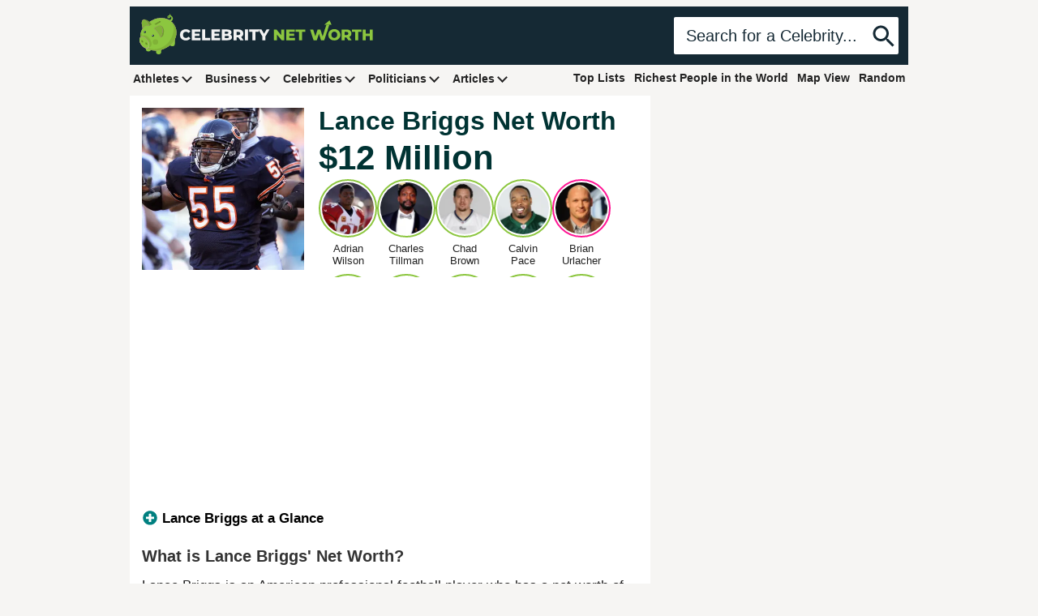

--- FILE ---
content_type: text/html; charset=UTF-8
request_url: https://www.celebritynetworth.com/richest-athletes/nfl/lance-briggs-net-worth/
body_size: 70767
content:
<!DOCTYPE html><html xmlns=http://www.w3.org/1999/xhtml dir=ltr lang=en-US><head><meta charset="utf-8"><meta name="viewport" content="width=device-width, initial-scale=1.0"><title>Lance Briggs Net Worth | Celebrity Net Worth</title><link rel=alternate type=application/rss+xml title="RSS Feed" href=https://www.celebritynetworth.com/category/articles/feed/ ><meta http-equiv="Content-Security-Policy" content="upgrade-insecure-requests;block-all-mixed-content"><style>/*<![CDATA[*/*:where(:not(html, iframe, canvas, img, svg, video, audio):not(svg *, symbol *)){all:unset;display:revert}*,*::before,*::after{box-sizing:border-box}a,button{cursor:revert}ol,ul,menu{list-style:none}img{max-width:100%}table{border-collapse:collapse}input,textarea{-webkit-user-select:auto}textarea{white-space:revert}meter{-webkit-appearance:revert;appearance:revert}::placeholder{color:unset}:where([hidden]){display:none}:where([contenteditable]:not([contenteditable="false"])){-moz-user-modify:read-write;-webkit-user-modify:read-write;overflow-wrap:break-word;-webkit-line-break:after-white-space;-webkit-user-select:auto}:where([draggable="true"]){-webkit-user-drag:element}:root{--text:#222;--green:#008080;--darkgreen:#1f6e6a;--lightgreen:#8cc63f;--blue:#152934;--lightblue:#4f8dc7;--gray:#e4e4e4;--darkgray:#303030;--red:#b11212;--darkred:#830c0c;--white:#fff;--black:#000;--pink:#bd448d;--hotpink:#ff1694;--background-color:#f6f5f3;--gray-text:#747474;--gray-red-text:#9e6161;--header-actionable-height:46px;--header-actionable-side-padding:15px;--title-color:#033;--text-link-color:#1f6e6b;--post-content-title-color:#333;--post-content-title-gap:12px;--post-content-font-size:17px;--post-content-line-height:1.5;--post-content-gap:1.5em;--infobox-border-color:#959595;--header-zindex:5;--menu-dropdown-zindex:6;--mobile-menu-zindex:99999;--arbitrary-zindex:3}@media screen and (max-width: 770px){:root{--post-content-font-size:19px;--post-content-line-height:1.5;--post-content-gap:1.2em}}body{position:relative;text-align:center;font-family:Arial;color:var(--text);background-color:var(--background-color)}a{color:var(--text);text-decoration:none}.cnw_waist_band{margin:0 auto;text-align:left}.flex-between{display:flex;flex-direction:row;justify-content:space-between}.align-center{align-items:center}.sr-only{display:none !important}@media screen and (min-width: 1020px){.cnw_waist_band{max-width:960px}}@media screen and (min-width: 1340px){.cnw_waist_band{max-width:1240px}}#site_header{position:sticky;top:0;z-index:var(--header-zindex)}#header{display:grid;grid-template-columns:1fr 1fr;justify-content:space-between;align-items:center;padding:9px 12px;background-color:var(--blue)}#logo a{display:block}#logo .svg{width:auto;height:50px;aspect-ratio:1623.19 / 281.61;max-width:none}#logo span{display:none}#brand_search{display:flex;flex-direction:row;align-items:center;justify-content:flex-end}#brand_search .search{display:flex;flex-direction:row;align-items:center}#brand_search .search .query{display:block;border:0;padding:0 var(--header-actionable-side-padding);background-color:var(--white);font-size:20px;line-height:var(--header-actionable-height);color:var(--blue);border-top-left-radius:2px;border-bottom-left-radius:2px}#brand_search .search div.query{color:var(--blue);overflow:hidden;white-space:nowrap;text-overflow:ellipsis}#brand_search input[type='text']::-webkit-input-placeholder{color:var(--blue)}#brand_search input[type='text']:-moz-placeholder{color:var(--blue)}#brand_search input[type='text']::-moz-placeholder{color:var(--blue)}#brand_search input[type='text']:-ms-input-placeholder{color:var(--blue)}#brand_search .search .submit{display:inline-block;font-size:14px;line-height:var(--header-actionable-height);background-color:var(--white);border-top-right-radius:2px;border-bottom-right-radius:2px}#brand_search .search .submit svg{fill:var(--blue);width:36px;height:36px;vertical-align:middle}#main_nav{padding:3px 0 9px 0}.inline_menu{display:block;list-style:none;margin:0;padding:0}.inline_menu>li{list-style:none;display:inline-block;margin:0;padding:0;position:relative}.inline_menu > li a{display:block;padding:5px 4px 4px 4px}.inline_menu li .dropdown_item{display:none}.inline_menu.inline_menu-right_side li{margin:0 0 0 3px}@media screen and (min-width: 771px){body{position:relative}#main_nav{background-color:var(--background-color)}#logo .svg{height:50px;width:288.19px}#brand_search .search .submit{cursor:pointer}.inline_menu>li{margin-right:6px;vertical-align:middle}.inline_menu > li a{font-size:14px;font-weight:bold}.inline_menu>li:hover>a{color:var(--darkgreen)}.inline_menu>li>a:hover{text-decoration:underline}.inline_menu > li a .dropdown_indicator{display:inline-block;position:relative;width:14px;height:14px;margin-left:4px}.inline_menu > li:hover > a .arrow::before{border-color:var(--darkgreen)}.inline_menu > li a .arrow{width:9px;height:9px;box-sizing:border-box;position:absolute;left:10%;top:22%;transform:rotate(135deg)}.inline_menu li a .arrow::before{content:'';width:100%;height:100%;border-width: .3vmin .3vmin 0 0;border-style:solid;border-color:var(--text);display:block;transform-origin:100% 0}.inline_menu li .dropdown_item{display:none;position:absolute;z-index:var(--menu-dropdown-zindex);top:20px;left:0;padding-top:12px}.inline_menu > li:hover .dropdown_item{display:inline-block}.inline_menu > li:hover .dropdown_item a:hover{text-decoration:underline}.inline_menu li .dropdown_menu{background-color:#f0f0f0;padding:6px 9px;border-top:3px solid var(--blue)}.inline_menu li .dropdown_menu li a{display:block;white-space:nowrap}}@media screen and (min-width: 1340px){.inline_menu>li{margin-right:9px}}@media screen and (max-width: 770px){:root{--header-actionable-height:36px;--header-actionable-side-padding:12px;--header-height:62px}#header{grid-template-columns:1fr 50px}#logo{margin-left:55px;overflow:hidden}#logo a{text-align:center}#logo .svg{height:40px;width:230.55px}#brand_search .search{display:flex;flex-direction:row;justify-content:flex-end;width:100%}#brand_search .search.search_shell{width:auto}#brand_search .search .query{display:none}#brand_search .search div.query{max-width:160px;max-width:calc(100vw - 134px)}#brand_search .search .submit{border-radius:0;background-color:transparent}#brand_search .search .submit svg{fill:var(--white);width:28px;height:28px}body.scrolled #header{grid-template-columns:110px 1fr}body.scrolled #logo, body.scrolled #logo a{width:40px;overflow:hidden}body.scrolled #brand_search .search .query{display:block;width:100%;font-size:16px}body.scrolled #brand_search .search .submit{background-color:var(--white);border-top-right-radius:2px;border-bottom-right-radius:2px}body.scrolled #brand_search .search .submit svg{fill:var(--blue)}#main_nav{position:fixed;height:100vh;width:100%;pointer-events:none;padding:0;top:0;z-index:var(--mobile-menu-zindex)}#main_nav .mobile_nav_bg{position:absolute;top:0;left:0;width:100%;height:calc(100%);visibility:hidden;opacity:0;transition: .3s;background:#000;pointer-events:auto;touch-action:manipulation}#main_nav .mobile_nav_button{position:relative;display:flex;flex-direction:column;justify-content:center;z-index:1;-webkit-appearance:none;appearance:none;border:0;background:transparent;border-radius:0;height:var(--header-height);width:30px;pointer-events:auto;margin-left:15px;touch-action:manipulation;-webkit-tap-highlight-color:rgba(0,0,0,0)}#main_nav .mobile_nav_button .icon-bar{display:block;width:100%;height:3px;background:var(--white);transition: .3s}#main_nav .mobile_nav_button .icon-bar+.icon-bar{margin-top:5px}#main_nav:focus-within .mobile_nav_bg{visibility:visible;opacity: .6}#main_nav *{visibility:visible}#main_nav:focus-within .mobile_nav_button{pointer-events:none}#main_nav:focus-within .icon-bar:nth-of-type(1){transform:translate3d(0,8px,0) rotate(45deg)}#main_nav:focus-within .icon-bar:nth-of-type(2){opacity:0}#main_nav:focus-within .icon-bar:nth-of-type(3){transform:translate3d(0,-8px,0) rotate(-45deg)}#nav-content{margin-top:var(--header-height);padding:20px 15px;width:90%;max-width:300px;position:absolute;top:0;left:0;height:calc(100% - var(--header-height));background:#ececec;pointer-events:auto;-webkit-tap-highlight-color:rgba(0,0,0,0);transform:translateX(-100%);transition:transform .3s;will-change:transform;contain:paint}#nav-content.flex-between{flex-direction:column;justify-content:start}#nav-content ul{display:flex;flex-direction:column}.inline_menu.inline_menu-right_side li{margin-left:0}#nav-content li a{padding:10px 5px;display:block;transition:color .1s}#main_nav:focus-within #nav-content{transform:none}#content{padding-top:6px}}.sidebar_block{margin:0 0 18px 0}.sidebar_block-header{text-align:center;font-size:21px;font-weight:bold;color:var(--title-color);margin-bottom:6px}.sidebar_post_squares{display:grid;grid-template-columns:repeat(2, 1fr);grid-gap:9px}.sidebar_post_squares .anchor{display:block}.sidebar_post_blocks .anchor{display:block;margin:0 0 9px 0}.sidebar_post_blocks .anchor .image{display:block;width:100%;height:auto;aspect-ratio:300 / 170}.sidebar_post_blocks .anchor .title{padding:9px 6px;background-color:var(--white);display:block;color:var(--post-title-color);font-size:16px;line-height:1;font-weight:bold}.sidebar_post_blocks .anchor .title .text{display:block;overflow:hidden;white-space:nowrap;text-overflow:ellipsis}@media screen and (max-width: 770px){.sidebar_post_blocks .anchor .title .text{max-width:90vw;max-width:calc(100vw - 18px)}}main{display:grid;grid-template-columns:1fr 300px;grid-gap:18px;padding:0 6px}@media screen and (min-width: 770px){main{padding:0}}article{background-color:var(--white);width:100%;overflow-x:hidden}article .h1{margin:0;font-size:40px;line-height:1;font-weight:700;color:var(--title-color)}.post_content{font-size:var(--post-content-font-size);line-height:var(--post-content-line-height);padding:0 15px}.post_content>p{margin:0 0 var(--post-content-gap) 0}.post_content p a{color:var(--text-link-color);font-weight:bold}.post_content p a:hover{text-decoration:underline}.post_content blockquote{margin-bottom:var(--post-content-gap);padding-right:60px}.post_content strong, .post_content b{font-weight:bold}.post_content i, .post_content em{font-style:italic}.post_content u{text-decoration:underline}.post_content h2, .post_content h3, .post_content h4, .post_content h5{color:var(--post-content-title-color);margin:0 0 var(--post-content-title-gap) 0}.post_content h2{font-size:20px;line-height:24px;font-weight:bold}.post_content h3{font-size:18px;line-height:22px;font-weight:normal}.post_content h4{font-size:16px;line-height:20px;font-weight:normal}.post_content h5{font-size:16px;line-height:20px;font-weight:normal}.post_content h2.alignleft, .post_content h3.alignleft, .post_content h4.alignleft, .post_content h5.alignleft{display:inline;margin-bottom:0}.post_content ul{list-style-type:square !important;list-style-position:inside;margin:0 0 var(--post-content-gap) 0;padding-left:12px}.post_content ul>li{list-style-type:square !important;list-style-position:inside;margin:0 0 6px 0}.post_content ol{list-style-type:decimal !important;list-style-position:inside;margin:0 0 var(--post-content-gap) 0;padding-left:12px}.post_content ol>li{list-style-type:decimal !important;list-style-position:inside;margin:0 0 6px 0}.post_content iframe.lozad, .post_content iframe[data-src], .post_content iframe[src*="youtube.com"], .post_content iframe[src*="youtu.be"]{max-width:100%;height:auto;aspect-ratio:16/9}.post_content img.alignnone{height:auto;display:block;margin-left:0;margin-right:auto}.post_content img.aligncenter{height:auto;display:block;margin-left:auto;margin-right:auto}.post_content .wp-caption{position:relative;display:inline-block}.post_content .wp-caption.aligncenter, .post_content .wp-caption.alignnone{display:block;max-width:100% !important;margin:0 0 var(--post-content-gap) 0;padding:0}.post_content .wp-caption a.attachment{display:block}.post_content .wp-caption img{display:block;height:auto}.post_content .wp-caption.aligncenter img, .post_content .wp-caption.alignnone img{height:auto}.post_content .wp-caption.aligncenter .size-full, .post_content .wp-caption.alignnone .size-full{max-width:100% !important;height:auto !important}.post_content .wp-caption p{margin-bottom:0;text-align:center}.post_content .wp-caption .wp-caption-text{padding:3px 6px 0 6px;color:var(--gray-text);font-size:12px;line-height:14px}.wp-caption.aligncenter{text-align:center}.wp-caption.aligncenter img{margin:0 auto}@media screen and (max-width: 770px){main{grid-template-columns:1fr}.post_content{padding:0 9px}}.similar_post_bubbles_cont::-webkit-scrollbar{height:3px}.similar_post_bubbles_cont::-webkit-scrollbar-track{box-shadow:inset 0 0 6px rgba(0, 0, 0, 0.1);background-color:#f0f0f0;height:3px}.similar_post_bubbles_cont::-webkit-scrollbar-thumb{background-color:var(--blue);outline:none;opacity:0.4}.similar_post_bubbles{list-style:none;margin:9px 0 0 0;padding:0;display:flex;flex-direction:row;justify-content:flex-start;gap:6px}body.cnw-is-article .similar_post_bubbles{padding-left:15px;padding-right:15px}.similar_post_bubbles li{list-style:none;margin:0;padding:0;display:block;text-align:center;width:72px}.similar_post_bubbles li:last-child{margin-right:0}.similar_post_bubbles li .similar_image{display:block;border-radius:50%;margin:0 auto 6px auto;width:64px;padding:2px;width:calc(72px);border:2px solid var(--lightgreen)}.similar_post_bubbles li.featured_post_bubble .similar_image{border-color:var(--hotpink)}.similar_post_bubbles li .similar_anchor{display:block;text-align:center}.similar_post_bubbles li .similar_image img{display:block;width:64px;height:64px;aspect-ratio:1/1;border-radius:50%}.similar_post_bubbles li .similar_image.similar_image_svg .similar_image_svg_box{display:flex;flex-direction:column;justify-content:center;align-items:center;background-color:var(--blue);aspect-ratio:1 / 1;width:100%;height:auto;aspect-ratio:1/1;border-radius:50%}.similar_post_bubbles li .similar_image.similar_image_svg .similar_image_svg_box svg{fill:#fff;display:block;width:24px;height:24px}.similar_post_bubbles li .similar_name{width:72px;font-size:13px;line-height:15px;overflow:hidden;text-overflow:ellipsis;white-space:normal;max-height:30px}@media screen and (max-width: 770px){.similar_post_bubbles_cont{width:calc(100vw - 12px);overflow:scroll hidden;padding-bottom:6px}.similar_post_bubbles{display:grid;grid-auto-flow:column}body.cnw-is-article .similar_post_bubbles{padding-left:0;padding-right:0}.similar_post_bubbles li{margin:0;width:calc((100vw / 5) - 12px)}.similar_post_bubbles li .similar_image{width:100%;height:auto}.similar_post_bubbles li .similar_image img{width:100%;height:auto;aspect-ratio:1/1}.similar_post_bubbles li .similar_name{width:calc((100vw / 5) - 12px);margin:0 auto}}@media screen and (min-width: 771px){.similar_post_bubbles_cont{width:calc(100vw - 584px);position:relative;overflow:hidden}}@media screen and (min-width: 1005px){.similar_post_bubbles_cont{width:393px}}@media screen and (min-width: 1340px){.similar_post_bubbles_cont{width:674px}}main{padding-top:6px}#profile_header{display:grid;grid-template-columns:200px 1fr;grid-template-rows:auto;grid-gap:18px;grid-row-gap:0;align-items:start;padding:15px 15px 0 15px;margin-bottom:12px}#profile_header .profile_image{width:200px;height:200px;aspect-ratio:200 / 200}#profile_header .profile_image img{height:auto;aspect-ratio:200 / 200}#profile_header .profile_headline{margin-bottom:9px}#profile_header .numeric_display{margin-bottom:15px}#profile_header .numeric_display:last-child{margin-bottom:0}#profile_header .numeric_display .title{font-weight:bold;font-size:20px;line-height:24px;color:var(--title-color);margin:0 0 9px 0}#profile_header .numeric_display .value{font-weight:700;font-size:42px;line-height:1;color:var(--title-color)}#profile_header .numeric_display.numeric_display-salary .title{display:inline}#profile_header .numeric_display.numeric_display-salary .title:after{content:":"}#profile_header .numeric_display.numeric_display-salary .value{display:inline;font-size:20px;line-height:24px;padding-left:5px}#profile_modified_date{margin:0 15px 12px 15px}#profile_bio{position:relative;border:1px solid var(--infobox-border-color);border-radius:6px;padding:16px;margin:0 15px var(--post-content-gap) 15px}.post_content #profile_bio{margin-left:0;margin-right:0}#profile_bio .bio__header{display:inline-block;position:absolute;z-index:var(--arbitrary-zindex);top:0;left:16px;margin-top:-12px}#profile_bio .bio__header .bio__header__text{display:inline-block;background-color:#fff;color:var(--post-content-title-color);font-weight:bold;font-size:16px;line-height:16px;padding:3px 6px}#profile_bio dl{display:grid;grid-template-columns:1fr 2fr;grid-gap:12px}#profile_bio dl dt{font-weight:bold;color:var(--black);text-align:right}#profile_compare_btn{display:inline-block;text-align:left;text-decoration:none !important;font-size:16px;font-weight:bold;margin-bottom:var(--post-content-gap)}#profile_bio #profile_compare_btn{margin-bottom:0;margin-top:12px;display:block;padding:6px 12px;background-color:var(--blue);color:var(--white);font-weight:normal;border-radius:4px;text-align:center}#related_content .grid{margin-bottom:18px}@media screen and (min-width: 771px){main{padding-top:0}#profile_compare_btn:hover{text-decoration:none !important}#profile_compare_btn:hover span{text-decoration:underline}article .h1{font-size:32px}}@media screen and (max-width: 1024px){#profile_header .details{grid-template-columns:1fr;grid-gap:15px}#profile_header .numeric_display .value{font-size:36px}}@media screen and (max-width: 770px){#profile_header{grid-template-columns:1fr;grid-gap:6px;grid-template-areas:"photo" "headline" "details";padding:0;margin-bottom:12px}#profile_header .profile_image_box{object-fit:contain;text-align:center}#profile_header .profile_image{display:block;width:100%;height:auto;aspect-ratio:600 / 300}#profile_header .profile_image img{display:block;margin:0 auto;width:100%;height:auto;aspect-ratio:600 / 300}#profile_header.inset_image .profile_image_box{background-color:var(--blue);width:100%;height:200px}#profile_header.inset_image .profile_image img{display:block;width:200px;height:200px;aspect-ratio:200 / 200;margin:0 auto}#profile_header.has_filler_image .profile_image_box{display:none !important}#profile_header .profile_headline{font-size:22pt;text-align:center}#profile_header .numeric_display .title{text-align:center}#profile_header .numeric_display .value{text-align:center}#profile_header .numeric_display.numeric_display-networth .title{display:none}#profile_header .numeric_display.numeric_display-salary{text-align:center}#profile_modified_date{margin:0 9px 12px 9px}}.has_bubble_scroll_arrows .bubble_scroller, .has_bubble_scroll_arrows .bubble_scroller{display:none}@media screen and (min-width: 771px){.has_bubble_scroll_arrows{position:relative}.has_bubble_scroll_arrows .bubble_scroller{position:absolute;z-index:4;width:24px;height:24px;padding:1px;background:#ececec;border-radius:50%;text-align:center;font-family:monospace;line-height:20px;font-size:20px;color:#131313;top:37%;transform:translateY(-50%);font-weight:bold;cursor:pointer;display:none}.has_bubble_scroll_arrows .bubble_scroller.bubble_scroller_left{left:18px}.has_bubble_scroll_arrows .bubble_scroller.bubble_scroller_right{right:18px}.has_bubble_scroll_arrows.show_left_arrow .bubble_scroller_left{display:inline-block}.has_bubble_scroll_arrows.show_right_arrow .bubble_scroller_right{display:inline-block}}/*]]>*/</style> <script data-no-optimize=1 data-cfasync=false>!function(){"use strict";const t={adt_ei:{identityApiKey:"plainText",source:"url",type:"plaintext",priority:1},adt_eih:{identityApiKey:"sha256",source:"urlh",type:"hashed",priority:2},sh_kit:{identityApiKey:"sha256",source:"urlhck",type:"hashed",priority:3}},e=Object.keys(t);function i(t){return function(t){const e=t.match(/((?=([a-z0-9._!#$%+^&*()[\]<>-]+))\2@[a-z0-9._-]+\.[a-z0-9._-]+)/gi);return e?e[0]:""}(function(t){return t.replace(/\s/g,"")}(t.toLowerCase()))}!async function(){const n=new URL(window.location.href),o=n.searchParams;let a=null;const r=Object.entries(t).sort(([,t],[,e])=>t.priority-e.priority).map(([t])=>t);for(const e of r){const n=o.get(e),r=t[e];if(!n||!r)continue;const c=decodeURIComponent(n),d="plaintext"===r.type&&i(c),s="hashed"===r.type&&c;if(d||s){a={value:c,config:r};break}}if(a){const{value:t,config:e}=a;window.adthrive=window.adthrive||{},window.adthrive.cmd=window.adthrive.cmd||[],window.adthrive.cmd.push(function(){window.adthrive.identityApi({source:e.source,[e.identityApiKey]:t},({success:i,data:n})=>{i?window.adthrive.log("info","Plugin","detectEmails",`Identity API called with ${e.type} email: ${t}`,n):window.adthrive.log("warning","Plugin","detectEmails",`Failed to call Identity API with ${e.type} email: ${t}`,n)})})}!function(t,e){const i=new URL(e);t.forEach(t=>i.searchParams.delete(t)),history.replaceState(null,"",i.toString())}(e,n)}()}();</script> <link href=https://vz.cnwimg.com rel=preconnect><link href=https://b.scorecardresearch.com rel=preconnect><link href=https://www.googletagmanager.com rel=preconnect><link href=https://www.google-analytics.com rel=preconnect><link href=https://btloader.com rel=preconnect><link href=https://ads.adthrive.com rel=preconnect><link href=https://cafemedia-com.videoplayerhub.com rel=preconnect><link href=https://connect.facebook.net rel=preconnect><link href=https://sb.scorecardresearch.com rel=preconnect><link rel=preconnect href=https://securepubads.g.doubleclick.net crossorigin><link href=https://vz.cnwimg.com rel=dns-prefetch><link href=https://b.scorecardresearch.com rel=dns-prefetch><link href=https://www.googletagmanager.com rel=dns-prefetch><link href=https://www.google-analytics.com rel=dns-prefetch><link href=https://btloader.com rel=dns-prefetch><link href=https://ads.adthrive.com rel=dns-prefetch><link href=https://cafemedia-com.videoplayerhub.com rel=dns-prefetch><link href=https://connect.facebook.net rel=dns-prefetch><link href=https://sb.scorecardresearch.com rel=dns-prefetch><link rel=dns-prefetch href=https://securepubads.g.doubleclick.net><link rel=preload href=https://securepubads.g.doubleclick.net/tag/js/gpt.js as=script>  <script>(function(w,d,s,l,i){w[l]=w[l]||[];w[l].push({'gtm.start':
		new Date().getTime(),event:'gtm.js'});var f=d.getElementsByTagName(s)[0],
		j=d.createElement(s),dl=l!='dataLayer'?'&l='+l:'';j.async=true;j.src=
		'https://www.googletagmanager.com/gtm.js?id='+i+dl;f.parentNode.insertBefore(j,f);
		})(window,document,'script','dataLayer','GTM-5PMF8Z7P');</script>  <script>/*! lozad.js - v1.16.0 - 2020-09-06 - https://github.com/ApoorvSaxena/lozad.js - Copyright (c) 2020 Apoorv Saxena; Licensed MIT */
			!function(t,e){"object"==typeof exports&&"undefined"!=typeof module?module.exports=e():"function"==typeof define&&define.amd?define(e):t.lozad=e()}(this,function(){"use strict";var g="undefined"!=typeof document&&document.documentMode,f={rootMargin:"0px",threshold:0,load:function(t){if("picture"===t.nodeName.toLowerCase()){var e=t.querySelector("img"),r=!1;null===e&&(e=document.createElement("img"),r=!0),g&&t.getAttribute("data-iesrc")&&(e.src=t.getAttribute("data-iesrc")),t.getAttribute("data-alt")&&(e.alt=t.getAttribute("data-alt")),r&&t.append(e)}if("video"===t.nodeName.toLowerCase()&&!t.getAttribute("data-src")&&t.children){for(var a=t.children,o=void 0,i=0;i<=a.length-1;i++)(o=a[i].getAttribute("data-src"))&&(a[i].src=o);t.load()}t.getAttribute("data-poster")&&(t.poster=t.getAttribute("data-poster")),t.getAttribute("data-src")&&(t.src=t.getAttribute("data-src")),t.getAttribute("data-srcset")&&t.setAttribute("srcset",t.getAttribute("data-srcset"));var n=",";if(t.getAttribute("data-background-delimiter")&&(n=t.getAttribute("data-background-delimiter")),t.getAttribute("data-background-image"))t.style.backgroundImage="url('"+t.getAttribute("data-background-image").split(n).join("'),url('")+"')";else if(t.getAttribute("data-background-image-set")){var d=t.getAttribute("data-background-image-set").split(n),u=d[0].substr(0,d[0].indexOf(" "))||d[0];u=-1===u.indexOf("url(")?"url("+u+")":u,1===d.length?t.style.backgroundImage=u:t.setAttribute("style",(t.getAttribute("style")||"")+"background-image: "+u+"; background-image: -webkit-image-set("+d+"); background-image: image-set("+d+")")}t.getAttribute("data-toggle-class")&&t.classList.toggle(t.getAttribute("data-toggle-class"))},loaded:function(){}};function A(t){t.setAttribute("data-loaded",!0)}var m=function(t){return"true"===t.getAttribute("data-loaded")},v=function(t){var e=1<arguments.length&&void 0!==arguments[1]?arguments[1]:document;return t instanceof Element?[t]:t instanceof NodeList?t:e.querySelectorAll(t)};return function(){var r,a,o=0<arguments.length&&void 0!==arguments[0]?arguments[0]:".lozad",t=1<arguments.length&&void 0!==arguments[1]?arguments[1]:{},e=Object.assign({},f,t),i=e.root,n=e.rootMargin,d=e.threshold,u=e.load,g=e.loaded,s=void 0;"undefined"!=typeof window&&window.IntersectionObserver&&(s=new IntersectionObserver((r=u,a=g,function(t,e){t.forEach(function(t){(0<t.intersectionRatio||t.isIntersecting)&&(e.unobserve(t.target),m(t.target)||(r(t.target),A(t.target),a(t.target)))})}),{root:i,rootMargin:n,threshold:d}));for(var c,l=v(o,i),b=0;b<l.length;b++)(c=l[b]).getAttribute("data-placeholder-background")&&(c.style.background=c.getAttribute("data-placeholder-background"));return{observe:function(){for(var t=v(o,i),e=0;e<t.length;e++)m(t[e])||(s?s.observe(t[e]):(u(t[e]),A(t[e]),g(t[e])))},triggerLoad:function(t){m(t)||(u(t),A(t),g(t))},observer:s}}});</script> <meta name='robots' content='index, follow, max-image-preview:large, max-snippet:-1, max-video-preview:-1'><style data-no-optimize=1 data-cfasync=false>.adthrive-ad{margin-top:10px;margin-bottom:10px;text-align:center;overflow-x:visible;clear:both;line-height:0}.adthrive-device-phone .adthrive-content, .adthrive-device-phone .adthrive-below-post{margin-left:auto !important;margin-right:auto !important;margin-top:10px !important;margin-bottom:10px !important}body.single .adthrive-sidebar-1{display:flex;flex-direction:column;justify-content:flex-start;align-items:center;min-height:450px !important}body.single .adthrive-sidebar-1>div{flex-basis:unset;position:sticky;display:flex;flex-direction:column;top:75px}.adthrive-sidebar.adthrive-stuck{margin-top:20px !important}.adthrive-sticky-sidebar>div{top:155px!important}.adthrive-stuck.adthrive-sticky.adthrive-sidebar{top:110px}</style> <script data-no-optimize=1 data-cfasync=false>window.adthriveCLS = {
		enabledLocations: ['Content', 'Recipe'],
		injectedSlots: [],
		injectedFromPlugin: true,
		branch: '8ffef6b',bucket: 'prod',			};
	window.adthriveCLS.siteAds = {"betaTester":false,"targeting":[{"value":"6141f6950491436ba04d028e","key":"siteId"},{"value":"6233884dcca39d7088e1816b","key":"organizationId"},{"value":"Celebrity Net Worth","key":"siteName"},{"value":"Prime","key":"service"},{"value":"on","key":"bidding"},{"value":["Entertainment","News"],"key":"verticals"}],"siteUrl":"https://celebritynetworth.com","siteId":"6141f6950491436ba04d028e","siteName":"Celebrity Net Worth","breakpoints":{"tablet":768,"desktop":1024},"cloudflare":{"version":"b770817"},"adUnits":[{"sequence":null,"thirdPartyAdUnitName":null,"targeting":[{"value":["Content"],"key":"location"}],"devices":["phone"],"name":"Content","sticky":false,"location":"Content","dynamic":{"pageSelector":"body.home","spacing":0,"max":1,"lazyMax":98,"enable":true,"lazy":true,"elementSelector":".top_article:nth-of-type(4n+1)","skip":0,"classNames":[],"position":"afterend","every":1,"enabled":true},"stickyOverlapSelector":"","adSizes":[[728,90],[336,280],[320,50],[468,60],[970,90],[250,250],[1,1],[320,100],[970,250],[1,2],[300,50],[300,300],[552,334],[728,250],[300,250]],"priority":199,"autosize":true},{"sequence":null,"thirdPartyAdUnitName":null,"targeting":[{"value":["Content"],"key":"location"}],"devices":["phone"],"name":"Content","sticky":false,"location":"Content","dynamic":{"pageSelector":"body.home","spacing":0,"max":0,"lazyMax":99,"enable":true,"lazy":true,"elementSelector":"#aside_trending_list li:nth-of-type(3n+1)","skip":0,"classNames":[],"position":"afterend","every":1,"enabled":true},"stickyOverlapSelector":"","adSizes":[[728,90],[336,280],[320,50],[468,60],[970,90],[250,250],[1,1],[320,100],[970,250],[1,2],[300,50],[300,300],[552,334],[728,250],[300,250]],"priority":199,"autosize":true},{"sequence":1,"thirdPartyAdUnitName":null,"targeting":[{"value":["Content"],"key":"location"}],"devices":["desktop","tablet","phone"],"name":"Content_1","sticky":false,"location":"Content","dynamic":{"pageSelector":"body.cnw-short-post","spacing":0,"max":1,"lazyMax":null,"enable":true,"lazy":false,"elementSelector":"#profile_bio","skip":0,"classNames":[],"position":"beforebegin","every":1,"enabled":true},"stickyOverlapSelector":"","adSizes":[[728,90],[336,280],[320,50],[468,60],[970,90],[250,250],[1,1],[320,100],[970,250],[1,2],[300,50],[300,300],[552,334],[728,250],[300,250]],"priority":199,"autosize":true},{"sequence":1,"thirdPartyAdUnitName":null,"targeting":[{"value":["Content"],"key":"location"}],"devices":["desktop","tablet","phone"],"name":"Content_1","sticky":false,"location":"Content","dynamic":{"pageSelector":"body.cnw-is-profile","spacing":0,"max":1,"lazyMax":null,"enable":true,"lazy":false,"elementSelector":"#profile_bio, #cnw_tocib_wrapper, #cnw_post_accordion","skip":0,"classNames":[],"position":"beforebegin","every":1,"enabled":true},"stickyOverlapSelector":"","adSizes":[[728,90],[336,280],[320,50],[468,60],[970,90],[250,250],[1,1],[320,100],[970,250],[1,2],[300,50],[300,300],[552,334],[728,250],[300,250]],"priority":199,"autosize":true},{"sequence":2,"thirdPartyAdUnitName":null,"targeting":[{"value":["Content"],"key":"location"}],"devices":["desktop","tablet","phone"],"name":"Content_2","sticky":false,"location":"Content","dynamic":{"pageSelector":"body.cnw-is-profile:not(.cnw-short-post)","spacing":0,"max":2,"lazyMax":97,"enable":true,"lazy":true,"elementSelector":".post_content > p","skip":2,"classNames":[],"position":"afterend","every":1,"enabled":true},"stickyOverlapSelector":"","adSizes":[[728,90],[336,280],[320,50],[468,60],[970,90],[250,250],[1,1],[320,100],[970,250],[1,2],[300,50],[300,300],[552,334],[728,250],[300,250]],"priority":198,"autosize":true},{"sequence":null,"thirdPartyAdUnitName":null,"targeting":[{"value":["Content"],"key":"location"}],"devices":["desktop","tablet","phone"],"name":"Content","sticky":false,"location":"Content","dynamic":{"pageSelector":"body.cnw-is-article","spacing":0,"max":1,"lazyMax":98,"enable":true,"lazy":true,"elementSelector":".post_content > p, .post_content > div, .post_content > figure","skip":2,"classNames":[],"position":"afterend","every":1,"enabled":true},"stickyOverlapSelector":"","adSizes":[[728,90],[336,280],[320,50],[468,60],[970,90],[250,250],[1,1],[320,100],[970,250],[1,2],[300,50],[300,300],[552,334],[728,250],[300,250]],"priority":199,"autosize":true},{"sequence":9,"thirdPartyAdUnitName":null,"targeting":[{"value":["Sidebar"],"key":"location"},{"value":true,"key":"sticky"}],"devices":["desktop","tablet"],"name":"Sidebar_9","sticky":true,"location":"Sidebar","dynamic":{"pageSelector":"body.page_compareshare","spacing":0,"max":1,"lazyMax":null,"enable":true,"lazy":false,"elementSelector":".trevda_spot_compareshare","skip":0,"classNames":[],"position":"afterbegin","every":1,"enabled":true},"stickyOverlapSelector":"footer","adSizes":[[1,1],[160,600],[250,250],[300,50],[300,250],[300,420],[300,600],[300,1050],[320,50],[320,100],[336,280],[300,200]],"priority":291,"autosize":true},{"sequence":null,"thirdPartyAdUnitName":null,"targeting":[{"value":["Content"],"key":"location"}],"devices":["phone"],"name":"Content","sticky":false,"location":"Content","dynamic":{"pageSelector":"body.page_compareshare","spacing":0,"max":1,"lazyMax":null,"enable":true,"lazy":false,"elementSelector":"#new_compare_content","skip":0,"classNames":[],"position":"beforeend","every":1,"enabled":true},"stickyOverlapSelector":"","adSizes":[[728,90],[336,280],[320,50],[468,60],[970,90],[250,250],[1,1],[320,100],[970,250],[1,2],[300,50],[300,300],[552,334],[728,250],[300,250]],"priority":199,"autosize":true},{"sequence":null,"thirdPartyAdUnitName":null,"targeting":[{"value":["Below Post"],"key":"location"}],"devices":["desktop","tablet","phone"],"name":"Below_Post","sticky":false,"location":"Below Post","dynamic":{"pageSelector":"","spacing":0,"max":0,"lazyMax":1,"enable":true,"lazy":true,"elementSelector":".post_content","skip":0,"classNames":[],"position":"afterend","every":1,"enabled":true},"stickyOverlapSelector":"","adSizes":[[728,90],[336,280],[320,50],[468,60],[250,250],[1,1],[320,100],[300,250],[970,250],[728,250]],"priority":99,"autosize":true},{"sequence":1,"thirdPartyAdUnitName":null,"targeting":[{"value":["Sidebar"],"key":"location"}],"devices":["desktop","tablet"],"name":"Sidebar_1","sticky":false,"location":"Sidebar","dynamic":{"pageSelector":"","spacing":0,"max":1,"lazyMax":null,"enable":true,"lazy":false,"elementSelector":".sidebarAdvertContainerBox","skip":0,"classNames":[],"position":"afterbegin","every":1,"enabled":true},"stickyOverlapSelector":"","adSizes":[[1,1],[120,240],[160,600],[250,250],[300,50],[300,250],[300,420],[300,600],[320,50],[320,100],[336,280],[300,200],[300,300]],"priority":299,"autosize":false},{"sequence":null,"thirdPartyAdUnitName":null,"targeting":[{"value":["Sidebar"],"key":"location"}],"devices":["desktop","tablet"],"name":"Sidebar","sticky":false,"location":"Sidebar","dynamic":{"pageSelector":"","spacing":0,"max":1,"lazyMax":null,"enable":true,"lazy":false,"elementSelector":".sidebar_adblock","skip":0,"classNames":[],"position":"afterbegin","every":1,"enabled":true},"stickyOverlapSelector":"","adSizes":[[1,1],[250,250],[300,50],[300,250],[320,50],[320,100],[300,200]],"priority":299,"autosize":true},{"sequence":9,"thirdPartyAdUnitName":null,"targeting":[{"value":["Sidebar"],"key":"location"},{"value":true,"key":"sticky"}],"devices":["desktop","tablet"],"name":"Sidebar_9","sticky":true,"location":"Sidebar","dynamic":{"pageSelector":"body.home","spacing":0,"max":0,"lazyMax":1,"enable":true,"lazy":true,"elementSelector":"#sidebar","skip":0,"classNames":[],"position":"beforeend","every":1,"enabled":true},"stickyOverlapSelector":"footer","adSizes":[[1,1],[120,240],[160,600],[250,250],[300,50],[300,250],[300,420],[300,600],[320,50],[320,100],[336,280],[300,200],[300,300],[300,390],[310,400],[320,300]],"priority":291,"autosize":false},{"sequence":9,"thirdPartyAdUnitName":null,"targeting":[{"value":["Sidebar"],"key":"location"},{"value":true,"key":"sticky"}],"devices":["desktop","tablet"],"name":"Sidebar_9","sticky":true,"location":"Sidebar","dynamic":{"pageSelector":"","spacing":0,"max":1,"lazyMax":null,"enable":true,"lazy":false,"elementSelector":"#sidebar:not(.new_compare_sidebar):not(.home)","skip":0,"classNames":[],"position":"beforeend","every":1,"enabled":true},"stickyOverlapSelector":"footer","adSizes":[[1,1],[120,240],[160,600],[250,250],[300,50],[300,250],[300,420],[300,600],[320,50],[320,100],[336,280],[300,200],[300,300],[300,390],[310,400],[320,300]],"priority":291,"autosize":false},{"sequence":null,"thirdPartyAdUnitName":null,"targeting":[{"value":["Footer"],"key":"location"}],"devices":["desktop","tablet","phone"],"name":"Footer","sticky":false,"location":"Footer","dynamic":{"pageSelector":"","spacing":0,"max":1,"lazyMax":null,"enable":true,"lazy":false,"elementSelector":"body","skip":0,"classNames":[],"position":"beforeend","every":1,"enabled":true},"stickyOverlapSelector":"","adSizes":[[1,1],[300,50],[320,50],[320,100],[468,60],[728,90],[970,90]],"priority":-1,"autosize":true}],"adDensityLayout":{"mobile":{"adDensity":0.18,"onePerViewport":false},"pageOverrides":[{"mobile":{"adDensity":0.99,"onePerViewport":false},"note":null,"pageSelector":"body.page_compareshare","desktop":{"adDensity":0.99,"onePerViewport":false}},{"mobile":{"adDensity":0.2,"onePerViewport":false},"note":"","pageSelector":"body.postid-44, body.postid-1035","desktop":{"adDensity":0.2,"onePerViewport":false}},{"mobile":{"adDensity":0.12,"onePerViewport":false},"note":"https://app.asana.com/0/1205445963730094/1206865711370711/f","pageSelector":"body.cnw-is-article","desktop":{"adDensity":0.12,"onePerViewport":false}}],"desktop":{"adDensity":0.18,"onePerViewport":false}},"adDensityEnabled":true,"siteExperiments":[],"adTypes":{"sponsorTileDesktop":false,"interscrollerDesktop":true,"nativeBelowPostDesktop":true,"miniscroller":true,"largeFormatsMobile":false,"nativeMobileContent":true,"inRecipeRecommendationMobile":true,"nativeMobileRecipe":false,"sponsorTileMobile":false,"expandableCatalogAdsMobile":false,"frameAdsMobile":true,"outstreamMobile":true,"nativeHeaderMobile":true,"frameAdsDesktop":true,"inRecipeRecommendationDesktop":true,"expandableFooterDesktop":true,"nativeDesktopContent":true,"outstreamDesktop":true,"animatedFooter":true,"skylineHeader":false,"expandableFooter":true,"nativeDesktopSidebar":true,"videoFootersMobile":true,"videoFootersDesktop":true,"interscroller":true,"nativeDesktopRecipe":false,"nativeHeaderDesktop":true,"nativeBelowPostMobile":true,"expandableCatalogAdsDesktop":false,"largeFormatsDesktop":true},"adOptions":{"theTradeDesk":true,"usCmpClickWrap":{"enabled":false,"regions":[]},"undertone":true,"sidebarConfig":{"dynamicStickySidebar":{"minHeight":2800,"enabled":true,"blockedSelectors":[]}},"footerCloseButton":true,"teads":true,"seedtag":true,"pmp":true,"thirtyThreeAcross":true,"sharethrough":true,"optimizeVideoPlayersForEarnings":true,"removeVideoTitleWrapper":true,"pubMatic":true,"contentTermsFooterEnabled":true,"chicory":false,"infiniteScroll":false,"longerVideoAdPod":true,"yahoossp":true,"spa":false,"stickyContainerConfig":{"recipeDesktop":{"minHeight":null,"enabled":false},"blockedSelectors":[],"stickyHeaderSelectors":[],"content":{"minHeight":null,"enabled":false},"recipeMobile":{"minHeight":null,"enabled":false}},"gatedPrint":{"siteEmailServiceProviderId":null,"defaultOptIn":false,"closeButtonEnabled":false,"enabled":false,"newsletterPromptEnabled":false},"yieldmo":true,"footerSelector":"","consentMode":{"enabled":false,"customVendorList":""},"amazonUAM":true,"gamMCMEnabled":true,"gamMCMChildNetworkCode":"1031721","stickyContainerAds":false,"rubicon":true,"conversant":true,"openx":true,"customCreativeEnabled":true,"mobileHeaderHeight":1,"secColor":"#000000","unruly":true,"mediaGrid":true,"bRealTime":true,"adInViewTime":null,"regulatory":{"privacyPolicyUrl":"","termsOfServiceUrl":""},"gumgum":true,"comscoreFooter":true,"desktopInterstitial":false,"contentAdXExpansionDesktop":false,"amx":true,"footerCloseButtonDesktop":false,"ozone":true,"isAutoOptimized":false,"comscoreTAL":true,"targetaff":false,"bgColor":"#FFFFFF","advancePlaylistOptions":{"playlistPlayer":{"enabled":true},"relatedPlayer":{"enabled":true,"applyToFirst":true}},"kargo":true,"liveRampATS":true,"footerCloseButtonMobile":false,"interstitialBlockedPageSelectors":"","prioritizeShorterVideoAds":true,"allowSmallerAdSizes":true,"comscore":"General","blis":true,"wakeLock":{"desktopEnabled":true,"mobileValue":15,"mobileEnabled":true,"desktopValue":30},"mobileInterstitial":false,"tripleLift":true,"sensitiveCategories":["alc","ast","cbd","conl","cosm","dat","drg","gamc","gamv","pol","rel","sst","ssr","srh","ske","tob","wtl"],"liveRamp":true,"mobileInterstitialBlockedPageSelectors":"","adthriveEmailIdentity":true,"criteo":true,"nativo":true,"infiniteScrollOptions":{"selector":"","heightThreshold":0},"siteAttributes":{"mobileHeaderSelectors":[],"desktopHeaderSelectors":[]},"dynamicContentSlotLazyLoading":true,"clsOptimizedAds":true,"ogury":true,"verticals":["Entertainment","News"],"inImage":false,"stackadapt":true,"usCMP":{"regions":[],"defaultOptIn":false,"enabled":false,"strictMode":false},"contentAdXExpansionMobile":true,"advancePlaylist":true,"medianet":true,"delayLoading":false,"inImageZone":null,"appNexus":true,"rise":true,"liveRampId":"","infiniteScrollRefresh":false,"indexExchange":true},"siteAdsProfiles":[],"thirdPartySiteConfig":{"partners":{"discounts":[]}},"featureRollouts":{"disable-expandable-ads":{"featureRolloutId":6,"data":null,"enabled":true}},"videoPlayers":{"contextual":{"autoplayCollapsibleEnabled":false,"overrideEmbedLocation":false,"defaultPlayerType":"static"},"videoEmbed":"div","footerSelector":"#footer","contentSpecificPlaylists":[],"players":[{"playlistId":"G7J8llOb","pageSelector":"body:not(.cnw-short-post)","devices":["desktop"],"description":"","skip":0,"title":"","type":"stickyPlaylist","enabled":false,"formattedType":"Sticky Playlist","elementSelector":"body.cnw-is-article .post_content > p, body.cnw-is-profile #cnw_toc","id":4081102,"position":"afterend","saveVideoCloseState":false,"shuffle":false,"mobileHeaderSelector":null,"playerId":"Nq7iOebD"},{"playlistId":"G7J8llOb","pageSelector":"body:not(.cnw-short-post)","devices":["mobile"],"mobileLocation":"top-center","description":"","skip":0,"title":"","type":"stickyPlaylist","enabled":false,"formattedType":"Sticky Playlist","elementSelector":"body.cnw-is-article .post_content > p, body.cnw-is-profile #cnw_toc","id":4081103,"position":"afterend","saveVideoCloseState":false,"shuffle":false,"mobileHeaderSelector":"#header","playerId":"Nq7iOebD"}],"partners":{"theTradeDesk":true,"unruly":true,"mediaGrid":true,"undertone":true,"gumgum":true,"seedtag":true,"amx":true,"ozone":true,"pmp":true,"kargo":true,"stickyOutstream":{"desktop":{"enabled":false},"blockedPageSelectors":"","mobileLocation":null,"allowOnHomepage":false,"mobile":{"enabled":false},"saveVideoCloseState":false,"mobileHeaderSelector":"","allowForPageWithStickyPlayer":{"enabled":false}},"sharethrough":true,"blis":true,"tripleLift":true,"pubMatic":true,"criteo":true,"yahoossp":true,"nativo":true,"stackadapt":true,"yieldmo":true,"amazonUAM":true,"medianet":true,"rubicon":true,"appNexus":true,"rise":true,"openx":true,"indexExchange":true}}};</script> <script data-no-optimize=1 data-cfasync=false>(function(w, d) {
	w.adthrive = w.adthrive || {};
	w.adthrive.cmd = w.adthrive.cmd || [];
	w.adthrive.plugin = 'adthrive-ads-3.10.0';
	w.adthrive.host = 'ads.adthrive.com';
	w.adthrive.integration = 'plugin';

	var commitParam = (w.adthriveCLS && w.adthriveCLS.bucket !== 'prod' && w.adthriveCLS.branch) ? '&commit=' + w.adthriveCLS.branch : '';

	var s = d.createElement('script');
	s.async = true;
	s.referrerpolicy='no-referrer-when-downgrade';
	s.src = 'https://' + w.adthrive.host + '/sites/6141f6950491436ba04d028e/ads.min.js?referrer=' + w.encodeURIComponent(w.location.href) + commitParam + '&cb=' + (Math.floor(Math.random() * 100) + 1) + '';
	var n = d.getElementsByTagName('script')[0];
	n.parentNode.insertBefore(s, n);
})(window, document);</script> <link rel=dns-prefetch href=https://ads.adthrive.com/ ><link rel=preconnect href=https://ads.adthrive.com/ ><link rel=preconnect href=https://ads.adthrive.com/ crossorigin><meta name="description" content="Lance Briggs Net Worth: Lance Briggs is an American professional football player who has a net worth of $12 million. Born in 1980 in"><link rel=canonical href=https://www.celebritynetworth.com/richest-athletes/nfl/lance-briggs-net-worth/ > <script type=application/ld+json class=yoast-schema-graph>{"@context":"https://schema.org","@graph":[{"@type":"Article","@id":"https://www.celebritynetworth.com/richest-athletes/nfl/lance-briggs-net-worth/#article","isPartOf":{"@id":"https://www.celebritynetworth.com/richest-athletes/nfl/lance-briggs-net-worth/"},"author":{"name":"Alex Chan","@id":"https://www.celebritynetworth.com/#/schema/person/61469fce4c5bfb56177f48fda6ee746c"},"headline":"Lance Briggs Net Worth","datePublished":"2014-11-15T00:57:08+00:00","dateModified":"2018-03-18T18:52:03+00:00","mainEntityOfPage":{"@id":"https://www.celebritynetworth.com/richest-athletes/nfl/lance-briggs-net-worth/"},"wordCount":198,"commentCount":0,"image":{"@id":"https://www.celebritynetworth.com/richest-athletes/nfl/lance-briggs-net-worth/#primaryimage"},"thumbnailUrl":"https://vz.cnwimg.com/wp-content/uploads/2014/11/GettyImages-136064023.jpg?x92898","keywords":["lance briggs biography","lance briggs earnings","lance briggs net worth","lance briggs salary","lance briggs worth"],"articleSection":["NFL Players"],"inLanguage":"en-US","potentialAction":[{"@type":"CommentAction","name":"Comment","target":["https://www.celebritynetworth.com/richest-athletes/nfl/lance-briggs-net-worth/#respond"]}]},{"@type":"WebPage","@id":"https://www.celebritynetworth.com/richest-athletes/nfl/lance-briggs-net-worth/","url":"https://www.celebritynetworth.com/richest-athletes/nfl/lance-briggs-net-worth/","name":"Lance Briggs Net Worth | Celebrity Net Worth","isPartOf":{"@id":"https://www.celebritynetworth.com/#website"},"primaryImageOfPage":{"@id":"https://www.celebritynetworth.com/richest-athletes/nfl/lance-briggs-net-worth/#primaryimage"},"image":{"@id":"https://www.celebritynetworth.com/richest-athletes/nfl/lance-briggs-net-worth/#primaryimage"},"thumbnailUrl":"https://vz.cnwimg.com/wp-content/uploads/2014/11/GettyImages-136064023.jpg?x92898","datePublished":"2014-11-15T00:57:08+00:00","dateModified":"2018-03-18T18:52:03+00:00","author":{"@id":"https://www.celebritynetworth.com/#/schema/person/61469fce4c5bfb56177f48fda6ee746c"},"description":"Lance Briggs Net Worth: Lance Briggs is an American professional football player who has a net worth of $12 million. Born in 1980 in","breadcrumb":{"@id":"https://www.celebritynetworth.com/richest-athletes/nfl/lance-briggs-net-worth/#breadcrumb"},"inLanguage":"en-US","potentialAction":[{"@type":"ReadAction","target":["https://www.celebritynetworth.com/richest-athletes/nfl/lance-briggs-net-worth/"]}]},{"@type":"ImageObject","inLanguage":"en-US","@id":"https://www.celebritynetworth.com/richest-athletes/nfl/lance-briggs-net-worth/#primaryimage","url":"https://vz.cnwimg.com/wp-content/uploads/2014/11/GettyImages-136064023.jpg?x92898","contentUrl":"https://vz.cnwimg.com/wp-content/uploads/2014/11/GettyImages-136064023.jpg?x92898","width":594,"height":446,"caption":"Getty Images"},{"@type":"BreadcrumbList","@id":"https://www.celebritynetworth.com/richest-athletes/nfl/lance-briggs-net-worth/#breadcrumb","itemListElement":[{"@type":"ListItem","position":1,"name":"Home","item":"https://www.celebritynetworth.com/"},{"@type":"ListItem","position":2,"name":"Richest Athletes","item":"https://www.celebritynetworth.com/category/richest-athletes/"},{"@type":"ListItem","position":3,"name":"NFL Players","item":"https://www.celebritynetworth.com/category/richest-athletes/nfl/"},{"@type":"ListItem","position":4,"name":"Lance Briggs Net Worth"}]},{"@type":"WebSite","@id":"https://www.celebritynetworth.com/#website","url":"https://www.celebritynetworth.com/","name":"Celebrity Net Worth","description":"Richest Rappers, Celebrity Houses and Salary","inLanguage":"en-US"},{"@type":"Person","@id":"https://www.celebritynetworth.com/#/schema/person/61469fce4c5bfb56177f48fda6ee746c","name":"Alex Chan","image":{"@type":"ImageObject","inLanguage":"en-US","@id":"https://www.celebritynetworth.com/#/schema/person/image/","url":"https://secure.gravatar.com/avatar/e7a1ebea0a431a8bdc20667e0c1fd9d28e93ff2776160bac9d1452516ac70e5d?s=96&d=wavatar&r=pg","contentUrl":"https://secure.gravatar.com/avatar/e7a1ebea0a431a8bdc20667e0c1fd9d28e93ff2776160bac9d1452516ac70e5d?s=96&d=wavatar&r=pg","caption":"Alex Chan"},"sameAs":["https://x.com/buildforsearch"],"url":"https://www.celebritynetworth.com/author/alex-chan/"},{"@type":"Person","@id":"https://www.celebritynetworth.com/richest-athletes/nfl/lance-briggs-net-worth/#/Celebrity/119965","name":"Lance Briggs","mainEntityOfPage":{"@id":"https://www.celebritynetworth.com/richest-athletes/nfl/lance-briggs-net-worth/"},"birthDate":"1980-11-12","netWorth":{"@type":"MonetaryAmount","currency":"USD","value":12000000},"sameAs":["https://en.wikipedia.org/wiki?curid=3083564"]}]}</script> <style id=wp-img-auto-sizes-contain-inline-css>img:is([sizes=auto i],[sizes^="auto," i]){contain-intrinsic-size:3000px 1500px}</style><link rel=https://api.w.org/ href=https://www.celebritynetworth.com/wp-json/ ><link rel=alternate title=JSON type=application/json href=https://www.celebritynetworth.com/wp-json/wp/v2/posts/119965><link rel=EditURI type=application/rsd+xml title=RSD href=https://www.celebritynetworth.com/xmlrpc.php?rsd><link rel=shortlink href='https://www.celebritynetworth.com/?p=119965'> <script>console.info(`[slickstream] Page Generated at: 1/28/2026, 8:50:34 PM EST`);</script> <script>console.info(`[slickstream] Current timestamp: ${(new Date).toLocaleString('en-US', { timeZone: 'America/New_York' })} EST`);</script>  <script class=slickstream-script>(function() {
    "slickstream";
    const win = window;
    win.$slickBoot = win.$slickBoot || {};
    win.$slickBoot.d = {"bestBy":1769655036647,"epoch":1709319485618,"siteCode":"1FMA936N","services":{"engagementCacheableApiDomain":"https:\/\/c12f.app.slickstream.com\/","engagementNonCacheableApiDomain":"https:\/\/c12b.app.slickstream.com\/","engagementResourcesDomain":"https:\/\/c12f.app.slickstream.com\/","storyCacheableApiDomain":"https:\/\/stories.slickstream.com\/","storyNonCacheableApiDomain":"https:\/\/stories.slickstream.com\/","storyResourcesDomain":"https:\/\/stories.slickstream.com\/","websocketUri":"wss:\/\/c12b-wss.app.slickstream.com\/socket?site=1FMA936N"},"bootUrl":"https:\/\/c.slickstream.com\/app\/3.0.1\/boot-loader.js","appUrl":"https:\/\/c.slickstream.com\/app\/3.0.1\/app.js","adminUrl":"","allowList":["celebritynetworth.com"],"abTests":[],"wpPluginTtl":3600,"v2":{"phone":{"placeholders":[],"bootTriggerTimeout":250,"bestBy":1769655036647,"epoch":1709319485618,"siteCode":"1FMA936N","services":{"engagementCacheableApiDomain":"https:\/\/c12f.app.slickstream.com\/","engagementNonCacheableApiDomain":"https:\/\/c12b.app.slickstream.com\/","engagementResourcesDomain":"https:\/\/c12f.app.slickstream.com\/","storyCacheableApiDomain":"https:\/\/stories.slickstream.com\/","storyNonCacheableApiDomain":"https:\/\/stories.slickstream.com\/","storyResourcesDomain":"https:\/\/stories.slickstream.com\/","websocketUri":"wss:\/\/c12b-wss.app.slickstream.com\/socket?site=1FMA936N"},"bootUrl":"https:\/\/c.slickstream.com\/app\/3.0.1\/boot-loader.js","appUrl":"https:\/\/c.slickstream.com\/app\/3.0.1\/app.js","adminUrl":"","allowList":["celebritynetworth.com"],"abTests":[],"wpPluginTtl":3600},"tablet":{"placeholders":[],"bootTriggerTimeout":250,"bestBy":1769655036647,"epoch":1709319485618,"siteCode":"1FMA936N","services":{"engagementCacheableApiDomain":"https:\/\/c12f.app.slickstream.com\/","engagementNonCacheableApiDomain":"https:\/\/c12b.app.slickstream.com\/","engagementResourcesDomain":"https:\/\/c12f.app.slickstream.com\/","storyCacheableApiDomain":"https:\/\/stories.slickstream.com\/","storyNonCacheableApiDomain":"https:\/\/stories.slickstream.com\/","storyResourcesDomain":"https:\/\/stories.slickstream.com\/","websocketUri":"wss:\/\/c12b-wss.app.slickstream.com\/socket?site=1FMA936N"},"bootUrl":"https:\/\/c.slickstream.com\/app\/3.0.1\/boot-loader.js","appUrl":"https:\/\/c.slickstream.com\/app\/3.0.1\/app.js","adminUrl":"","allowList":["celebritynetworth.com"],"abTests":[],"wpPluginTtl":3600},"desktop":{"placeholders":[],"bootTriggerTimeout":250,"bestBy":1769655036647,"epoch":1709319485618,"siteCode":"1FMA936N","services":{"engagementCacheableApiDomain":"https:\/\/c12f.app.slickstream.com\/","engagementNonCacheableApiDomain":"https:\/\/c12b.app.slickstream.com\/","engagementResourcesDomain":"https:\/\/c12f.app.slickstream.com\/","storyCacheableApiDomain":"https:\/\/stories.slickstream.com\/","storyNonCacheableApiDomain":"https:\/\/stories.slickstream.com\/","storyResourcesDomain":"https:\/\/stories.slickstream.com\/","websocketUri":"wss:\/\/c12b-wss.app.slickstream.com\/socket?site=1FMA936N"},"bootUrl":"https:\/\/c.slickstream.com\/app\/3.0.1\/boot-loader.js","appUrl":"https:\/\/c.slickstream.com\/app\/3.0.1\/app.js","adminUrl":"","allowList":["celebritynetworth.com"],"abTests":[],"wpPluginTtl":3600},"unknown":{"placeholders":[],"bootTriggerTimeout":250,"bestBy":1769655036647,"epoch":1709319485618,"siteCode":"1FMA936N","services":{"engagementCacheableApiDomain":"https:\/\/c12f.app.slickstream.com\/","engagementNonCacheableApiDomain":"https:\/\/c12b.app.slickstream.com\/","engagementResourcesDomain":"https:\/\/c12f.app.slickstream.com\/","storyCacheableApiDomain":"https:\/\/stories.slickstream.com\/","storyNonCacheableApiDomain":"https:\/\/stories.slickstream.com\/","storyResourcesDomain":"https:\/\/stories.slickstream.com\/","websocketUri":"wss:\/\/c12b-wss.app.slickstream.com\/socket?site=1FMA936N"},"bootUrl":"https:\/\/c.slickstream.com\/app\/3.0.1\/boot-loader.js","appUrl":"https:\/\/c.slickstream.com\/app\/3.0.1\/app.js","adminUrl":"","allowList":["celebritynetworth.com"],"abTests":[],"wpPluginTtl":3600}}};
    win.$slickBoot.rt = 'https://app.slickstream.com';
    win.$slickBoot.s = 'plugin';
    win.$slickBoot._bd = performance.now();
})();</script>   <script id=slick-embed-code-script class=slickstream-script>"use strict";(async function(t,e){var o;if(location.search.includes("no-slick")){console.log("[Slickstream] Found `no-slick` in location.search; exiting....");return}const n="3.0.0";function i(){return performance.now()}function s(t,e="GET"){return new Request(t,{cache:"no-store",method:e})}function c(t){const e=document.createElement("script");e.className="slickstream-script";e.src=t;document.head.appendChild(e)}function a(t){return t==="ask"||t==="not-required"||t==="na"?t:"na"}async function r(t,e){let o=0;try{if(!("caches"in self))return{};const n=await caches.open("slickstream-code");if(!n)return{};let s=await n.match(t);if(!s){o=i();console.info(`[Slickstream] Adding item to browser cache: ${t.url}`);await n.add(t);s=await n.match(t)}if(!s||!s.ok){if(s){await n.delete(t)}return{}}const c=s.headers.get("x-slickstream-consent");if(!c){console.info("[Slickstream] No x-slickstream-consent header found in cached response")}return{t:o,d:e?await s.blob():await s.json(),c:a(c)}}catch(t){console.log(t);return{}}}async function l(o=false){let c;let l=Object.assign(Object.assign({},window.$slickBoot||{}),{_es:i(),rt:t,ev:n,l:r});const d=t.startsWith("https://")?"":"https://";const u=`${d}${t}/d/page-boot-data?site=${e}&url=${encodeURIComponent(location.href.split("#")[0])}`;const f=s(u);if(o){const{t:t,d:e,c:o}=await r(f);if(e&&e.bestBy>=Date.now()){c=e;if(t){l._bd=t}if(o){l.c=a(o)}}}if(!c){l._bd=i();const t=await fetch(f);const e=t.headers.get("x-slickstream-consent");l.c=a(e);try{c=await t.json()}catch(t){console.error(`[Slickstream] Error parsing page-boot-data from ${f.url}: ${(t===null||t===void 0?void 0:t.message)||""}`,t);return null}}if(c){l=Object.assign(Object.assign({},l),{d:c,s:"embed"})}return l}let d=(o=window.$slickBoot)!==null&&o!==void 0?o:{};if(!(d===null||d===void 0?void 0:d.d)||d.d.bestBy<Date.now()){const t=(d===null||d===void 0?void 0:d.consentStatus)||"denied";const e=t!=="denied";const o=await l(e);if(o){window.$slickBoot=d=o}}if(!(d===null||d===void 0?void 0:d.d)){console.error("[Slickstream] Boot failed; boot data not found after fetching");return}let u=d===null||d===void 0?void 0:d.d.bootUrl;if(!u){console.error("[Slickstream] Bootloader URL not found in boot data");return}let f;let w;if((d===null||d===void 0?void 0:d.consentStatus)&&d.consentStatus!=="denied"){const t=await r(s(u),true);f=t.t;w=t.d}else{f=i();const t=await fetch(s(u));w=await t.blob()}if(w){d.bo=u=URL.createObjectURL(w);if(f){d._bf=f}}else{d._bf=i()}window.$slickBoot=d;document.dispatchEvent(new CustomEvent("slick-boot-ready"));c(u)})("https://app.slickstream.com","1FMA936N");</script> <meta property='slick:wpversion' content='3.0.1'><meta property="slick:wppostid" content="119965"><meta property="slick:featured_image" content="https://vz.cnwimg.com/wp-content/uploads/2014/11/GettyImages-136064023.jpg?x92898"><meta property="slick:group" content="post"><meta property="slick:category" content="nfl:NFL Players"><meta property=";" content="richest-athletes:Richest Athletes"> <script type=application/x-slickstream+json>{"@context":"https://slickstream.com","@graph":[{"@type":"Plugin","version":"3.0.1"},{"@type":"Site","name":"Celebrity Net Worth","url":"https://www.celebritynetworth.com","description":"Richest Rappers, Celebrity Houses and Salary","atomUrl":"https://www.celebritynetworth.com/feed/atom/","rtl":false},{"@type":"WebPage","@id":119965,"isFront":false,"isHome":false,"isCategory":false,"isTag":false,"isSingular":true,"date":"2014-11-14T16:57:08-08:00","modified":"2018-03-18T11:52:03-07:00","title":"Lance Briggs Net Worth","pageType":"post","postType":"post","featured_image":"https://vz.cnwimg.com/wp-content/uploads/2014/11/GettyImages-136064023.jpg?x92898","author":"Alex Chan","categories":[{"@id":3641,"parent":3,"slug":"nfl","name":"NFL Players","parents":[{"@type":"CategoryParent","@id":3,"slug":"richest-athletes","name":"Richest Athletes"}]}],"tags":["lance briggs biography","lance briggs earnings","lance briggs net worth","lance briggs salary","lance briggs worth"]}]}</script>   <script id=slick-wp-rocket-detect-script class=slickstream-script>(function() {
    const slickScripts = document.querySelectorAll('script.slickstream-script[type=rocketlazyloadscript]');
    const extScripts = document.querySelectorAll('script[type=rocketlazyloadscript][src*="app.slickstream.com"]');
    if (slickScripts.length > 0 || extScripts.length > 0) {
        console.warn('[slickstream]' + ['Slickstream scripts. This ',
        'may cause undesirable behavior, ', 'such as increased CLS scores.',' WP-Rocket is deferring one or more '].sort().join(''));
    }
})();</script><link rel=apple-touch-icon sizes=180x180 href=https://vz.cnwimg.com/wp-content/themes/cnw_2023/images/favicons_202304/apple-touch-icon.png?x92898><link rel=icon type=image/png sizes=32x32 href=https://vz.cnwimg.com/wp-content/themes/cnw_2023/images/favicons_202304/favicon-32x32.png?x92898><link rel=icon type=image/png sizes=16x16 href=https://vz.cnwimg.com/wp-content/themes/cnw_2023/images/favicons_202304/favicon-16x16.png?x92898><link rel=manifest href=https://www.celebritynetworth.com/wp-content/themes/cnw_2023/images/favicons_202304/site.webmanifest><link rel=mask-icon href=https://www.celebritynetworth.com/wp-content/themes/cnw_2023/images/favicons_202304/safari-pinned-tab.svg?x92898 color=#5bbad5><link rel="shortcut icon" href=https://vz.cnwimg.com/wp-content/themes/cnw_2023/images/favicons_202304/144.png><meta name="apple-mobile-web-app-title" content="Celebrity Net Worth"><meta name="application-name" content="Celebrity Net Worth"><meta name="msapplication-TileColor" content="#603cba"><meta name="msapplication-config" content="https://www.celebritynetworth.com/wp-content/themes/cnw_2023/images/favicons_202304/browserconfig.xml"><meta name="theme-color" content="#152934"><meta name="cnw:wppostid" content="119965"><meta property="fb:app_id" content="241750049176605"><meta property="fb:admins" content="1403679"><meta property="fb:admins" content="194602255"><meta property="fb:pages" content="135556409817901"><meta property="og:locale" content="en_US"><meta property="og:title" content="Lance Briggs Net Worth"><meta property="og:type" content="article"><meta property="og:url" content="https://www.celebritynetworth.com/richest-athletes/nfl/lance-briggs-net-worth/"><meta property="og:image" content="https://vz.cnwimg.com/wp-content/uploads/2014/11/GettyImages-136064023.jpg?x92898"><meta property="og:site_name" content="Celebrity Net Worth"><meta property="og:description" content="What is Lance Briggs&#039;s net worth?"><meta property="article:publisher" content="https://www.facebook.com/CelebrityNetWorth"><meta property="article:modified_time" content="2018-03-18T18:52:03+00:00"><meta property="article:published_time" content="2014-11-15T00:57:08+00:00"><meta property="article:section" content="NFL Players"><meta property="article:tag" content="lance briggs biography"><meta property="article:tag" content="lance briggs earnings"><meta property="article:tag" content="lance briggs net worth"><meta property="article:tag" content="lance briggs salary"><meta property="article:tag" content="lance briggs worth"><meta name="twitter:card" content="summary_large_image"><meta name="twitter:site" content="@celebnetworth"><meta name="twitter:image" content="https://vz.cnwimg.com/wp-content/uploads/2014/11/GettyImages-136064023.jpg?x92898"><meta name="twitter:title" content="Lance Briggs Net Worth"><meta name="twitter:description" content="Lance Briggs Net Worth: Lance Briggs is an American professional football player who has a net worth of $12 million. Born in 1980 in"> <script data-no-optimize=1 data-cfasync=false id=comscore-loader-8ffef6b>(function(){window.adthriveCLS.buildDate=`2026-01-15`;var e=(e,t)=>()=>(t||e((t={exports:{}}).exports,t),t.exports),t=e(((e,t)=>{var n=function(e){return e&&e.Math===Math&&e};t.exports=n(typeof globalThis==`object`&&globalThis)||n(typeof window==`object`&&window)||n(typeof self==`object`&&self)||n(typeof global==`object`&&global)||n(typeof e==`object`&&e)||(function(){return this})()||Function(`return this`)()})),n=e(((e,t)=>{t.exports=function(e){try{return!!e()}catch(e){return!0}}})),r=e(((e,t)=>{t.exports=!n()(function(){return Object.defineProperty({},1,{get:function(){return 7}})[1]!==7})})),i=e(((e,t)=>{t.exports=!n()(function(){var e=(function(){}).bind();return typeof e!=`function`||e.hasOwnProperty(`prototype`)})})),a=e(((e,t)=>{var n=i(),r=Function.prototype.call;t.exports=n?r.bind(r):function(){return r.apply(r,arguments)}})),o=e((e=>{var t={}.propertyIsEnumerable,n=Object.getOwnPropertyDescriptor;e.f=n&&!t.call({1:2},1)?function(e){var t=n(this,e);return!!t&&t.enumerable}:t})),s=e(((e,t)=>{t.exports=function(e,t){return{enumerable:!(e&1),configurable:!(e&2),writable:!(e&4),value:t}}})),c=e(((e,t)=>{var n=i(),r=Function.prototype,a=r.call,o=n&&r.bind.bind(a,a);t.exports=n?o:function(e){return function(){return a.apply(e,arguments)}}})),l=e(((e,t)=>{var n=c(),r=n({}.toString),i=n(``.slice);t.exports=function(e){return i(r(e),8,-1)}})),u=e(((e,t)=>{var r=c(),i=n(),a=l(),o=Object,s=r(``.split);t.exports=i(function(){return!o(`z`).propertyIsEnumerable(0)})?function(e){return a(e)===`String`?s(e,``):o(e)}:o})),d=e(((e,t)=>{t.exports=function(e){return e==null}})),f=e(((e,t)=>{var n=d(),r=TypeError;t.exports=function(e){if(n(e))throw new r(`Can't call method on `+e);return e}})),p=e(((e,t)=>{var n=u(),r=f();t.exports=function(e){return n(r(e))}})),m=e(((e,t)=>{var n=typeof document==`object`&&document.all;t.exports=n===void 0&&n!==void 0?function(e){return typeof e==`function`||e===n}:function(e){return typeof e==`function`}})),h=e(((e,t)=>{var n=m();t.exports=function(e){return typeof e==`object`?e!==null:n(e)}})),g=e(((e,n)=>{var r=t(),i=m(),a=function(e){return i(e)?e:void 0};n.exports=function(e,t){return arguments.length<2?a(r[e]):r[e]&&r[e][t]}})),_=e(((e,t)=>{t.exports=c()({}.isPrototypeOf)})),v=e(((e,t)=>{t.exports=typeof navigator<`u`&&String(navigator.userAgent)||``})),y=e(((e,n)=>{var r=t(),i=v(),a=r.process,o=r.Deno,s=a&&a.versions||o&&o.version,c=s&&s.v8,l,u;c&&(l=c.split(`.`),u=l[0]>0&&l[0]<4?1:+(l[0]+l[1])),!u&&i&&(l=i.match(/Edge\/(\d+)/),(!l||l[1]>=74)&&(l=i.match(/Chrome\/(\d+)/),l&&(u=+l[1]))),n.exports=u})),b=e(((e,r)=>{var i=y(),a=n(),o=t().String;r.exports=!!Object.getOwnPropertySymbols&&!a(function(){var e=Symbol(`symbol detection`);return!o(e)||!(Object(e)instanceof Symbol)||!Symbol.sham&&i&&i<41})})),x=e(((e,t)=>{t.exports=b()&&!Symbol.sham&&typeof Symbol.iterator==`symbol`})),S=e(((e,t)=>{var n=g(),r=m(),i=_(),a=x(),o=Object;t.exports=a?function(e){return typeof e==`symbol`}:function(e){var t=n(`Symbol`);return r(t)&&i(t.prototype,o(e))}})),C=e(((e,t)=>{var n=String;t.exports=function(e){try{return n(e)}catch(e){return`Object`}}})),ee=e(((e,t)=>{var n=m(),r=C(),i=TypeError;t.exports=function(e){if(n(e))return e;throw new i(r(e)+` is not a function`)}})),te=e(((e,t)=>{var n=ee(),r=d();t.exports=function(e,t){var i=e[t];return r(i)?void 0:n(i)}})),ne=e(((e,t)=>{var n=a(),r=m(),i=h(),o=TypeError;t.exports=function(e,t){var a,s;if(t===`string`&&r(a=e.toString)&&!i(s=n(a,e))||r(a=e.valueOf)&&!i(s=n(a,e))||t!==`string`&&r(a=e.toString)&&!i(s=n(a,e)))return s;throw new o(`Can't convert object to primitive value`)}})),re=e(((e,t)=>{t.exports=!1})),w=e(((e,n)=>{var r=t(),i=Object.defineProperty;n.exports=function(e,t){try{i(r,e,{value:t,configurable:!0,writable:!0})}catch(n){r[e]=t}return t}})),T=e(((e,n)=>{var r=re(),i=t(),a=w(),o=`__core-js_shared__`,s=n.exports=i[o]||a(o,{});(s.versions||(s.versions=[])).push({version:`3.36.1`,mode:r?`pure`:`global`,copyright:`© 2014-2024 Denis Pushkarev (zloirock.ru)`,license:`https://github.com/zloirock/core-js/blob/v3.36.1/LICENSE`,source:`https://github.com/zloirock/core-js`})})),E=e(((e,t)=>{var n=T();t.exports=function(e,t){return n[e]||(n[e]=t||{})}})),D=e(((e,t)=>{var n=f(),r=Object;t.exports=function(e){return r(n(e))}})),O=e(((e,t)=>{var n=c(),r=D(),i=n({}.hasOwnProperty);t.exports=Object.hasOwn||function(e,t){return i(r(e),t)}})),k=e(((e,t)=>{var n=c(),r=0,i=Math.random(),a=n(1 .toString);t.exports=function(e){return`Symbol(`+(e===void 0?``:e)+`)_`+a(++r+i,36)}})),A=e(((e,n)=>{var r=t(),i=E(),a=O(),o=k(),s=b(),c=x(),l=r.Symbol,u=i(`wks`),d=c?l.for||l:l&&l.withoutSetter||o;n.exports=function(e){return a(u,e)||(u[e]=s&&a(l,e)?l[e]:d(`Symbol.`+e)),u[e]}})),ie=e(((e,t)=>{var n=a(),r=h(),i=S(),o=te(),s=ne(),c=A(),l=TypeError,u=c(`toPrimitive`);t.exports=function(e,t){if(!r(e)||i(e))return e;var a=o(e,u),c;if(a){if(t===void 0&&(t=`default`),c=n(a,e,t),!r(c)||i(c))return c;throw new l(`Can't convert object to primitive value`)}return t===void 0&&(t=`number`),s(e,t)}})),j=e(((e,t)=>{var n=ie(),r=S();t.exports=function(e){var t=n(e,`string`);return r(t)?t:t+``}})),M=e(((e,n)=>{var r=t(),i=h(),a=r.document,o=i(a)&&i(a.createElement);n.exports=function(e){return o?a.createElement(e):{}}})),N=e(((e,t)=>{var i=r(),a=n(),o=M();t.exports=!i&&!a(function(){return Object.defineProperty(o(`div`),`a`,{get:function(){return 7}}).a!==7})})),P=e((e=>{var t=r(),n=a(),i=o(),c=s(),l=p(),u=j(),d=O(),f=N(),m=Object.getOwnPropertyDescriptor;e.f=t?m:function(e,t){if(e=l(e),t=u(t),f)try{return m(e,t)}catch(e){}if(d(e,t))return c(!n(i.f,e,t),e[t])}})),F=e(((e,t)=>{var i=r(),a=n();t.exports=i&&a(function(){return Object.defineProperty(function(){},`prototype`,{value:42,writable:!1}).prototype!==42})})),I=e(((e,t)=>{var n=h(),r=String,i=TypeError;t.exports=function(e){if(n(e))return e;throw new i(r(e)+` is not an object`)}})),L=e((e=>{var t=r(),n=N(),i=F(),a=I(),o=j(),s=TypeError,c=Object.defineProperty,l=Object.getOwnPropertyDescriptor,u=`enumerable`,d=`configurable`,f=`writable`;e.f=t?i?function(e,t,n){if(a(e),t=o(t),a(n),typeof e==`function`&&t===`prototype`&&`value`in n&&f in n&&!n[f]){var r=l(e,t);r&&r[f]&&(e[t]=n.value,n={configurable:d in n?n[d]:r[d],enumerable:u in n?n[u]:r[u],writable:!1})}return c(e,t,n)}:c:function(e,t,r){if(a(e),t=o(t),a(r),n)try{return c(e,t,r)}catch(e){}if(`get`in r||`set`in r)throw new s(`Accessors not supported`);return`value`in r&&(e[t]=r.value),e}})),R=e(((e,t)=>{var n=r(),i=L(),a=s();t.exports=n?function(e,t,n){return i.f(e,t,a(1,n))}:function(e,t,n){return e[t]=n,e}})),ae=e(((e,t)=>{var n=r(),i=O(),a=Function.prototype,o=n&&Object.getOwnPropertyDescriptor,s=i(a,`name`);t.exports={EXISTS:s,PROPER:s&&(function(){}).name===`something`,CONFIGURABLE:s&&(!n||n&&o(a,`name`).configurable)}})),oe=e(((e,t)=>{var n=c(),r=m(),i=T(),a=n(Function.toString);r(i.inspectSource)||(i.inspectSource=function(e){return a(e)}),t.exports=i.inspectSource})),se=e(((e,n)=>{var r=t(),i=m(),a=r.WeakMap;n.exports=i(a)&&/native code/.test(String(a))})),z=e(((e,t)=>{var n=E(),r=k(),i=n(`keys`);t.exports=function(e){return i[e]||(i[e]=r(e))}})),B=e(((e,t)=>{t.exports={}})),ce=e(((e,n)=>{var r=se(),i=t(),a=h(),o=R(),s=O(),c=T(),l=z(),u=B(),d=`Object already initialized`,f=i.TypeError,p=i.WeakMap,m,g,_,v=function(e){return _(e)?g(e):m(e,{})},y=function(e){return function(t){var n;if(!a(t)||(n=g(t)).type!==e)throw new f(`Incompatible receiver, `+e+` required`);return n}};if(r||c.state){var b=c.state||(c.state=new p);b.get=b.get,b.has=b.has,b.set=b.set,m=function(e,t){if(b.has(e))throw new f(d);return t.facade=e,b.set(e,t),t},g=function(e){return b.get(e)||{}},_=function(e){return b.has(e)}}else{var x=l(`state`);u[x]=!0,m=function(e,t){if(s(e,x))throw new f(d);return t.facade=e,o(e,x,t),t},g=function(e){return s(e,x)?e[x]:{}},_=function(e){return s(e,x)}}n.exports={set:m,get:g,has:_,enforce:v,getterFor:y}})),le=e(((e,t)=>{var i=c(),a=n(),o=m(),s=O(),l=r(),u=ae().CONFIGURABLE,d=oe(),f=ce(),p=f.enforce,h=f.get,g=String,_=Object.defineProperty,v=i(``.slice),y=i(``.replace),b=i([].join),x=l&&!a(function(){return _(function(){},`length`,{value:8}).length!==8}),S=String(String).split(`String`),C=t.exports=function(e,t,n){v(g(t),0,7)===`Symbol(`&&(t=`[`+y(g(t),/^Symbol\(([^)]*)\).*$/,`$1`)+`]`),n&&n.getter&&(t=`get `+t),n&&n.setter&&(t=`set `+t),(!s(e,`name`)||u&&e.name!==t)&&(l?_(e,`name`,{value:t,configurable:!0}):e.name=t),x&&n&&s(n,`arity`)&&e.length!==n.arity&&_(e,`length`,{value:n.arity});try{n&&s(n,`constructor`)&&n.constructor?l&&_(e,`prototype`,{writable:!1}):e.prototype&&(e.prototype=void 0)}catch(e){}var r=p(e);return s(r,`source`)||(r.source=b(S,typeof t==`string`?t:``)),e};Function.prototype.toString=C(function(){return o(this)&&h(this).source||d(this)},`toString`)})),ue=e(((e,t)=>{var n=m(),r=L(),i=le(),a=w();t.exports=function(e,t,o,s){s||(s={});var c=s.enumerable,l=s.name===void 0?t:s.name;if(n(o)&&i(o,l,s),s.global)c?e[t]=o:a(t,o);else{try{s.unsafe?e[t]&&(c=!0):delete e[t]}catch(e){}c?e[t]=o:r.f(e,t,{value:o,enumerable:!1,configurable:!s.nonConfigurable,writable:!s.nonWritable})}return e}})),de=e(((e,t)=>{var n=Math.ceil,r=Math.floor;t.exports=Math.trunc||function(e){var t=+e;return(t>0?r:n)(t)}})),V=e(((e,t)=>{var n=de();t.exports=function(e){var t=+e;return t!==t||t===0?0:n(t)}})),fe=e(((e,t)=>{var n=V(),r=Math.max,i=Math.min;t.exports=function(e,t){var a=n(e);return a<0?r(a+t,0):i(a,t)}})),pe=e(((e,t)=>{var n=V(),r=Math.min;t.exports=function(e){var t=n(e);return t>0?r(t,9007199254740991):0}})),me=e(((e,t)=>{var n=pe();t.exports=function(e){return n(e.length)}})),H=e(((e,t)=>{var n=p(),r=fe(),i=me(),a=function(e){return function(t,a,o){var s=n(t),c=i(s);if(c===0)return!e&&-1;var l=r(o,c),u;if(e&&a!==a){for(;c>l;)if(u=s[l++],u!==u)return!0}else for(;c>l;l++)if((e||l in s)&&s[l]===a)return e||l||0;return!e&&-1}};t.exports={includes:a(!0),indexOf:a(!1)}})),U=e(((e,t)=>{var n=c(),r=O(),i=p(),a=H().indexOf,o=B(),s=n([].push);t.exports=function(e,t){var n=i(e),c=0,l=[],u;for(u in n)!r(o,u)&&r(n,u)&&s(l,u);for(;t.length>c;)r(n,u=t[c++])&&(~a(l,u)||s(l,u));return l}})),W=e(((e,t)=>{t.exports=[`constructor`,`hasOwnProperty`,`isPrototypeOf`,`propertyIsEnumerable`,`toLocaleString`,`toString`,`valueOf`]})),he=e((e=>{var t=U(),n=W().concat(`length`,`prototype`);e.f=Object.getOwnPropertyNames||function(e){return t(e,n)}})),ge=e((e=>{e.f=Object.getOwnPropertySymbols})),G=e(((e,t)=>{var n=g(),r=c(),i=he(),a=ge(),o=I(),s=r([].concat);t.exports=n(`Reflect`,`ownKeys`)||function(e){var t=i.f(o(e)),n=a.f;return n?s(t,n(e)):t}})),_e=e(((e,t)=>{var n=O(),r=G(),i=P(),a=L();t.exports=function(e,t,o){for(var s=r(t),c=a.f,l=i.f,u=0;u<s.length;u++){var d=s[u];!n(e,d)&&!(o&&n(o,d))&&c(e,d,l(t,d))}}})),ve=e(((e,t)=>{var r=n(),i=m(),a=/#|\.prototype\./,o=function(e,t){var n=c[s(e)];return n===u?!0:n===l?!1:i(t)?r(t):!!t},s=o.normalize=function(e){return String(e).replace(a,`.`).toLowerCase()},c=o.data={},l=o.NATIVE=`N`,u=o.POLYFILL=`P`;t.exports=o})),K=e(((e,n)=>{var r=t(),i=P().f,a=R(),o=ue(),s=w(),c=_e(),l=ve();n.exports=function(e,t){var n=e.target,u=e.global,d=e.stat,f,p=u?r:d?r[n]||s(n,{}):r[n]&&r[n].prototype,m,h,g,_;if(p)for(m in t){if(g=t[m],e.dontCallGetSet?(_=i(p,m),h=_&&_.value):h=p[m],f=l(u?m:n+(d?`.`:`#`)+m,e.forced),!f&&h!==void 0){if(typeof g==typeof h)continue;c(g,h)}(e.sham||h&&h.sham)&&a(g,`sham`,!0),o(p,m,g,e)}}})),q=e(((e,t)=>{var n=U(),r=W();t.exports=Object.keys||function(e){return n(e,r)}})),ye=e((e=>{var t=r(),n=F(),i=L(),a=I(),o=p(),s=q();e.f=t&&!n?Object.defineProperties:function(e,t){a(e);for(var n=o(t),r=s(t),c=r.length,l=0,u;c>l;)i.f(e,u=r[l++],n[u]);return e}})),be=e(((e,t)=>{t.exports=g()(`document`,`documentElement`)})),xe=e(((e,t)=>{var n=I(),r=ye(),i=W(),a=B(),o=be(),s=M(),c=z(),l=`>`,u=`<`,d=`prototype`,f=`script`,p=c(`IE_PROTO`),m=function(){},h=function(e){return u+f+l+e+u+`/`+f+l},g=function(e){e.write(h(``)),e.close();var t=e.parentWindow.Object;return e=null,t},_=function(){var e=s(`iframe`),t=`java`+f+`:`,n;return e.style.display=`none`,o.appendChild(e),e.src=String(t),n=e.contentWindow.document,n.open(),n.write(h(`document.F=Object`)),n.close(),n.F},v,y=function(){try{v=new ActiveXObject(`htmlfile`)}catch(e){}y=typeof document<`u`?document.domain&&v?g(v):_():g(v);for(var e=i.length;e--;)delete y[d][i[e]];return y()};a[p]=!0,t.exports=Object.create||function(e,t){var i;return e===null?i=y():(m[d]=n(e),i=new m,m[d]=null,i[p]=e),t===void 0?i:r.f(i,t)}})),Se=e(((e,t)=>{var n=A(),r=xe(),i=L().f,a=n(`unscopables`),o=Array.prototype;o[a]===void 0&&i(o,a,{configurable:!0,value:r(null)}),t.exports=function(e){o[a][e]=!0}})),Ce=e((()=>{var e=K(),t=H().includes,r=n(),i=Se();e({target:`Array`,proto:!0,forced:r(function(){return![,].includes()})},{includes:function(e){return t(this,e,arguments.length>1?arguments[1]:void 0)}}),i(`includes`)})),we=e(((e,n)=>{var r=t(),i=c();n.exports=function(e,t){return i(r[e].prototype[t])}})),Te=e(((e,t)=>{Ce(),t.exports=we()(`Array`,`includes`)})),Ee=e(((e,t)=>{t.exports=!n()(function(){function e(){}return e.prototype.constructor=null,Object.getPrototypeOf(new e)!==e.prototype})})),De=e(((e,t)=>{var n=O(),r=m(),i=D(),a=z(),o=Ee(),s=a(`IE_PROTO`),c=Object,l=c.prototype;t.exports=o?c.getPrototypeOf:function(e){var t=i(e);if(n(t,s))return t[s];var a=t.constructor;return r(a)&&t instanceof a?a.prototype:t instanceof c?l:null}})),Oe=e(((e,t)=>{var i=r(),a=n(),s=c(),l=De(),u=q(),d=p(),f=o().f,m=s(f),h=s([].push),g=i&&a(function(){var e=Object.create(null);return e[2]=2,!m(e,2)}),_=function(e){return function(t){for(var n=d(t),r=u(n),a=g&&l(n)===null,o=r.length,s=0,c=[],f;o>s;)f=r[s++],(!i||(a?f in n:m(n,f)))&&h(c,e?[f,n[f]]:n[f]);return c}};t.exports={entries:_(!0),values:_(!1)}})),ke=e((()=>{var e=K(),t=Oe().entries;e({target:`Object`,stat:!0},{entries:function(e){return t(e)}})})),J=e(((e,n)=>{n.exports=t()})),Ae=e(((e,t)=>{ke(),t.exports=J().Object.entries})),je=e(((e,t)=>{var n=r(),i=L(),a=s();t.exports=function(e,t,r){n?i.f(e,t,a(0,r)):e[t]=r}})),Me=e((()=>{var e=K(),t=r(),n=G(),i=p(),a=P(),o=je();e({target:`Object`,stat:!0,sham:!t},{getOwnPropertyDescriptors:function(e){for(var t=i(e),r=a.f,s=n(t),c={},l=0,u,d;s.length>l;)d=r(t,u=s[l++]),d!==void 0&&o(c,u,d);return c}})})),Ne=e(((e,t)=>{Me(),t.exports=J().Object.getOwnPropertyDescriptors}));Te(),Ae(),Ne();let Pe=new class{info(e,t,...n){this.call(console.info,e,t,...n)}warn(e,t,...n){this.call(console.warn,e,t,...n)}error(e,t,...n){this.call(console.error,e,t,...n),this.sendErrorLogToCommandQueue(e,t,...n)}event(e,t,...n){var r;((r=window.adthriveCLS)==null?void 0:r.bucket)===`debug`&&this.info(e,t)}sendErrorLogToCommandQueue(e,t,...n){window.adthrive=window.adthrive||{},window.adthrive.cmd=window.adthrive.cmd||[],window.adthrive.cmd.push(()=>{window.adthrive.logError!==void 0&&typeof window.adthrive.logError==`function`&&window.adthrive.logError(e,t,n)})}call(e,t,n,...r){let i=[`%c${t}::${n} `],a=[`color: #999; font-weight: bold;`];r.length>0&&typeof r[0]==`string`&&i.push(r.shift()),a.push(...r);try{Function.prototype.apply.call(e,console,[i.join(``),...a])}catch(e){console.error(e);return}}};function Y(e){"@babel/helpers - typeof";return Y=typeof Symbol==`function`&&typeof Symbol.iterator==`symbol`?function(e){return typeof e}:function(e){return e&&typeof Symbol==`function`&&e.constructor===Symbol&&e!==Symbol.prototype?`symbol`:typeof e},Y(e)}function Fe(e,t){if(Y(e)!=`object`||!e)return e;var n=e[Symbol.toPrimitive];if(n!==void 0){var r=n.call(e,t||`default`);if(Y(r)!=`object`)return r;throw TypeError(`@@toPrimitive must return a primitive value.`)}return(t===`string`?String:Number)(e)}function Ie(e){var t=Fe(e,`string`);return Y(t)==`symbol`?t:t+``}function X(e,t,n){return(t=Ie(t))in e?Object.defineProperty(e,t,{value:n,enumerable:!0,configurable:!0,writable:!0}):e[t]=n,e}var Le=class{constructor(){X(this,`name`,void 0),X(this,`disable`,void 0),X(this,`gdprPurposes`,void 0)}};function Z(e,t){var n=Object.keys(e);if(Object.getOwnPropertySymbols){var r=Object.getOwnPropertySymbols(e);t&&(r=r.filter(function(t){return Object.getOwnPropertyDescriptor(e,t).enumerable})),n.push.apply(n,r)}return n}function Q(e){for(var t=1;t<arguments.length;t++){var n=arguments[t]==null?{}:arguments[t];t%2?Z(Object(n),!0).forEach(function(t){X(e,t,n[t])}):Object.getOwnPropertyDescriptors?Object.defineProperties(e,Object.getOwnPropertyDescriptors(n)):Z(Object(n)).forEach(function(t){Object.defineProperty(e,t,Object.getOwnPropertyDescriptor(n,t))})}return e}let Re=[`mcmpfreqrec`],$=new class extends Le{constructor(...e){super(...e),X(this,`name`,`BrowserStorage`),X(this,`disable`,!1),X(this,`gdprPurposes`,[1]),X(this,`_sessionStorageHandlerQueue`,[]),X(this,`_localStorageHandlerQueue`,[]),X(this,`_cookieHandlerQueue`,[]),X(this,`_gdpr`,void 0),X(this,`_shouldQueue`,!1)}init(e){this._gdpr=e.gdpr===`true`,this._shouldQueue=this._gdpr}clearQueue(e){this._gdpr&&this._hasStorageConsent()===!1||(e&&(this._shouldQueue=!1,this._sessionStorageHandlerQueue.forEach(e=>{this.setSessionStorage(e.key,e.value)}),this._localStorageHandlerQueue.forEach(e=>{if(e.key===`adthrive_abgroup`){let t=Object.keys(e.value)[0],n=e.value[t],r=e.value[`${t}_weight`];this.getOrSetABGroupLocalStorageValue(t,n,r,{value:24,unit:`hours`})}else e.expiry?e.type===`internal`?this.setExpirableInternalLocalStorage(e.key,e.value,{expiry:e.expiry,resetOnRead:e.resetOnRead}):this.setExpirableExternalLocalStorage(e.key,e.value,{expiry:e.expiry,resetOnRead:e.resetOnRead}):e.type===`internal`?this.setInternalLocalStorage(e.key,e.value):this.setExternalLocalStorage(e.key,e.value)}),this._cookieHandlerQueue.forEach(e=>{e.type===`internal`?this.setInternalCookie(e.key,e.value):this.setExternalCookie(e.key,e.value)})),this._sessionStorageHandlerQueue=[],this._localStorageHandlerQueue=[],this._cookieHandlerQueue=[])}readInternalCookie(e){return this._verifyInternalKey(e),this._readCookie(e)}readExternalCookie(e){return this._readCookie(e)}readExternalCookieList(e){return this._readCookieList(e)}getAllCookies(){return this._getCookies()}readInternalLocalStorage(e){return this._verifyInternalKey(e),this._readFromLocalStorage(e)}readExternalLocalStorage(e){return this._readFromLocalStorage(e)}readSessionStorage(e){let t=window.sessionStorage.getItem(e);if(!t)return null;try{return JSON.parse(t)}catch(e){return t}}deleteCookie(e){document.cookie=`${e}=; SameSite=None; Secure; expires=Thu, 01 Jan 1970 00:00:00 UTC; path=/`}deleteLocalStorage(e){window.localStorage.removeItem(e)}deleteSessionStorage(e){window.sessionStorage.removeItem(e)}_hasStorageConsent(){if(typeof window.__cmp==`function`)try{let e=window.__cmp(`getCMPData`);if(!e||!e.purposeConsents)return;let t=e.purposeConsents[1];return t===!0?!0:t===!1||t==null?!1:void 0}catch(e){return}}setInternalCookie(e,t,n){this.disable||(this._verifyInternalKey(e),this._setCookieValue(`internal`,e,t,n))}setExternalCookie(e,t,n){this.disable||this._setCookieValue(`external`,e,t,n)}setInternalLocalStorage(e,t){if(!this.disable)if(this._verifyInternalKey(e),this._gdpr&&this._shouldQueue){let n={key:e,value:t,type:`internal`};this._localStorageHandlerQueue.push(n)}else{let n=typeof t==`string`?t:JSON.stringify(t);window.localStorage.setItem(e,n)}}setExternalLocalStorage(e,t){if(!this.disable)if(this._gdpr&&this._shouldQueue){let n={key:e,value:t,type:`external`};this._localStorageHandlerQueue.push(n)}else{let n=typeof t==`string`?t:JSON.stringify(t);window.localStorage.setItem(e,n)}}setExpirableInternalLocalStorage(e,t,n){if(!this.disable){this._verifyInternalKey(e);try{var r,i;let a=(r=n==null?void 0:n.expiry)==null?{value:400,unit:`days`}:r,o=(i=n==null?void 0:n.resetOnRead)==null?!1:i;if(this._gdpr&&this._shouldQueue){let n={key:e,value:t,type:`internal`,expires:this._getExpiryDate(a),expiry:a,resetOnRead:o};this._localStorageHandlerQueue.push(n)}else{let n={value:t,type:`internal`,expires:this._getExpiryDate(a),expiry:a,resetOnRead:o};window.localStorage.setItem(e,JSON.stringify(n))}}catch(e){console.error(e)}}}setExpirableExternalLocalStorage(e,t,n){if(!this.disable)try{var r,i;let a=(r=n==null?void 0:n.expiry)==null?{value:400,unit:`days`}:r,o=(i=n==null?void 0:n.resetOnRead)==null?!1:i;if(this._gdpr&&this._shouldQueue){let n={key:e,value:JSON.stringify(t),type:`external`,expires:this._getExpiryDate(a),expiry:a,resetOnRead:o};this._localStorageHandlerQueue.push(n)}else{let n={value:t,type:`external`,expires:this._getExpiryDate(a),expiry:a,resetOnRead:o};window.localStorage.setItem(e,JSON.stringify(n))}}catch(e){console.error(e)}}setSessionStorage(e,t){if(!this.disable)if(this._gdpr&&this._shouldQueue){let n={key:e,value:t};this._sessionStorageHandlerQueue.push(n)}else{let n=typeof t==`string`?t:JSON.stringify(t);window.sessionStorage.setItem(e,n)}}getOrSetABGroupLocalStorageValue(e,t,n,r,i=!0){let a=`adthrive_abgroup`,o=this.readInternalLocalStorage(a);if(o!==null){var s;let t=o[e],n=(s=o[`${e}_weight`])==null?null:s;if(this._isValidABGroupLocalStorageValue(t))return[t,n]}let c=Q(Q({},o),{},{[e]:t,[`${e}_weight`]:n});return r?this.setExpirableInternalLocalStorage(a,c,{expiry:r,resetOnRead:i}):this.setInternalLocalStorage(a,c),[t,n]}_isValidABGroupLocalStorageValue(e){return e!=null&&!(typeof e==`number`&&isNaN(e))}_getExpiryDate({value:e,unit:t}){let n=new Date;return t===`milliseconds`?n.setTime(n.getTime()+e):t==`seconds`?n.setTime(n.getTime()+e*1e3):t===`minutes`?n.setTime(n.getTime()+e*60*1e3):t===`hours`?n.setTime(n.getTime()+e*60*60*1e3):t===`days`?n.setTime(n.getTime()+e*24*60*60*1e3):t===`months`&&n.setTime(n.getTime()+e*30*24*60*60*1e3),n.toUTCString()}_resetExpiry(e){return e.expires=this._getExpiryDate(e.expiry),e}_readCookie(e){let t=document.cookie.split(`; `).find(t=>t.split(`=`)[0]===e);if(!t)return null;let n=t.split(`=`)[1];if(n)try{return JSON.parse(decodeURIComponent(n))}catch(e){return decodeURIComponent(n)}return null}_readCookieList(e){let t;for(let n of document.cookie.split(`;`)){let[r,...i]=n.split(`=`);r.trim()===e&&(t=i.join(`=`).trim())}return t&&JSON.parse(t)||[]}_getCookies(){let e=[];return document.cookie.split(`;`).forEach(t=>{let[n,r]=t.split(`=`).map(e=>e.trim());e.push({name:n,value:r})}),e}_readFromLocalStorage(e){let t=window.localStorage.getItem(e);if(!t)return null;try{let r=JSON.parse(t),i=r.expires&&new Date().getTime()>=new Date(r.expires).getTime();if(e===`adthrive_abgroup`&&r.created)return window.localStorage.removeItem(e),null;if(r.resetOnRead&&r.expires&&!i){var n;let t=this._resetExpiry(r);return window.localStorage.setItem(e,JSON.stringify(r)),(n=t.value)==null?t:n}else if(i)return window.localStorage.removeItem(e),null;if(Object.prototype.hasOwnProperty.call(r,`value`))try{return JSON.parse(r.value)}catch(e){return r.value}else return r}catch(e){return t}}_setCookieValue(e,t,n,r){try{if(this._gdpr&&this._shouldQueue){let r={key:t,value:n,type:e};this._cookieHandlerQueue.push(r)}else{var i,a,o;let e=this._getExpiryDate((i=r==null?void 0:r.expiry)==null?{value:400,unit:`days`}:i),s=(a=r==null?void 0:r.sameSite)==null?`None`:a,c=(o=r==null?void 0:r.secure)==null?!0:o,l=typeof n==`object`?JSON.stringify(n):n;document.cookie=`${t}=${l}; SameSite=${s}; ${c?`Secure;`:``} expires=${e}; path=/`}}catch(e){}}_verifyInternalKey(e){let t=e.startsWith(`adthrive_`),n=e.startsWith(`adt_`);if(!t&&!n&&!Re.includes(e))throw Error(`When reading an internal cookie, the key must start with "adthrive_" or "adt_" or be part of the allowed legacy keys.`)}},ze=(e,t)=>{let n=document.getElementsByTagName(`script`)[0];n&&n.parentNode&&!t?n.parentNode.insertBefore(e,n):document.body.appendChild(e)},Be=(e,t=!1,n=!1,r=!1)=>new Promise((i,a)=>{let o=document.createElement(`script`);o.addEventListener(`error`,()=>a(Error(`Failed to import script ${e}`))),o.addEventListener(`load`,()=>i(o)),o.type=`text/javascript`,o.src=e,o.defer=n,o.async=r,ze(o,t)}),Ve=()=>({width:Math.max(document.documentElement.clientWidth||0,window.innerWidth||0),height:Math.max(document.documentElement.clientHeight||0,window.innerHeight||0)}),He=`python,apis,googleweblight,spider,crawler,curl,wget,ia_archiver,insights,baidu,bot,monitor,scraper,A6-Indexer,addthis,admantx,agentslug,alexa,anderspink,apache-httpclient,apachebench,apis-google,appengine-google,ask jeeves,asynchttpclient,awe.sm,baidu,barkrowler,biglotron,bingpreview,brandverify,bubing,butterfly,buzztalk,cf-uc,chatgpt,check_http,cloudflare,cmradar/0.1,coldfusion,comodo ssl checker,convera,copypants,crowsnest,curl,dap/nethttp,daumoa,deepseek,deepseekbot,developers.google.com/+/web/snippet/,digitalpersona fingerprint software,drupact,duckduck,elb-healthchecker,embedly,eoaagent,europarchive,eventmachine httpclient,evrinid,exaleadcloudview,ezooms,ez publish,facebookexternalhit,feedburner,feedfetcher-google,findlink,findthatfile,flipboardproxy,garlik,genieo,getprismatic.com,ghost,gigablast,go http package,google( page speed insights| web preview|google-site-verification|-structured-data-testing-tool|-structureddatatestingtool),gpt,gptbot,hatena,headless,heritrix,htmlparser,http(_request2|client|s|unit),httrack,hubspot,ichiro,icoreservice,idmarch,in(agist|sieve|stapaper),ips-agent,jack,jakarta commons,java,jetslide,jobseeker,js-kit,kimengi,knows.is,kraken,laconica,libwww,lighthouse,linode,lipperhey,longurl,ltx71,lwp-trivial,mappydata,mastodon,mediapartners-google,megaindex.ru,metauri,mfe_expand,mixnode,mon(tastic|tools),moreover,mrchrome,nberta,net(craft|researchserver|state|vibes),newrelicpinger,newspaper,newsme,ning,nightmare,nmap,nutch,online-domain-tools,openai,paessler,page(peek|sinventory|thing),panopta,peerindex,phantomjs,pingdom,plukkie,proximic,pu_in,publiclibraryarchive.org,python-(httplib2|requests|urllib),quanti,queryseeker,quicklook,qwanti,re-animator,readability,rebelmouse,relateiq,riddler,rssmicro,ruby,scrapy,seo-audit,seodiver,seokicks,shopwiki,shortlinktranslate,siege,sincera,sistrix,site24x7,siteexplorer,skypeuripreview,slack,slurp,socialrank,sogou,spinn3r,squider,statuscake,stripe,summify,teeraid,teoma,test certificate info,tineye,traackr,ttd-content,tweetedtimes,twikle,twitjobsearch,twitmunin,twurly,typhoeus,unwindfetch,uptim(e|ia),uptm.io,vagabondo,vb project,vigil,vkshare,wappalyzer,watchsumo,webceo,webdatascout,webmon,webscout,wesee,wget,whatsapp,whatweb,wikido,wordpress,wormly,wotbox,xenu link sleuth,xing-contenttabreceiver,yandex,yanga,yeti,yff35,yourls,zelist.ro,zibb,^Mozilla/5\\.0$,Viv/2`.split(`,`),Ue=(e=He)=>{let t=new RegExp(e.join(`|`),`i`),n=window.navigator.userAgent.toLowerCase();return t.test(n)};var We=class{constructor(){X(this,`runTests`,()=>{let e=!1;return window&&document&&(e=[`webdriver`in window,`_Selenium_IDE_Recorder`in window,`callSelenium`in window,`_selenium`in window,`__webdriver_script_fn`in document,`__driver_evaluate`in document,`__webdriver_evaluate`in document,`__selenium_evaluate`in document,`__fxdriver_evaluate`in document,`__driver_unwrapped`in document,`__webdriver_unwrapped`in document,`__selenium_unwrapped`in document,`__fxdriver_unwrapped`in document,`__webdriver_script_func`in document,document.documentElement.getAttribute(`selenium`)!==null,document.documentElement.getAttribute(`webdriver`)!==null,document.documentElement.getAttribute(`driver`)!==null].some(e=>e)),e})}isSelenium(){return this.runTests()}};let Ge=()=>{if(navigator&&navigator.userAgent&&Ue())return`uav`},Ke=()=>{let e=Ve();if(e.width>5e3||e.height>5e3)return`vpv`},qe=()=>{if(new We().isSelenium())return`selenium`},Je=()=>{let e=[Ke(),Ge(),qe()].filter(e=>!!e);return e.length?e:void 0},Ye=()=>$.readExternalCookie(`usprivacy`)===`1YYY`;Je()||Ye()||(()=>{try{var e;return((e=window.adthriveCLS)==null||(e=e.siteAds)==null||(e=e.adOptions)==null||(e=e.usCmpClickWrap)==null?void 0:e.enabled)===!0}catch(e){return!1}})()||(()=>{let e=`unknown`;return typeof Intl<`u`&&typeof Intl.DateTimeFormat==`function`&&typeof Intl.DateTimeFormat().resolvedOptions==`function`&&(e=Intl.DateTimeFormat().resolvedOptions().timeZone||`unknown`),e.startsWith(`America/`)})()&&(()=>{let e=`6035453`,t=Ye()?`0`:`1`,n=Q({c1:`2`,c2:e,cs_fpid:$.readExternalCookie(`_pubcid`)||$.readExternalLocalStorage(`_pubcid`),cs_fpit:`o`,cs_fpdm:`*null`,cs_fpdt:`*null`,options:{enableFirstPartyCookie:!0}},{cs_ucfr:t||`0`});window._comscore=window._comscore||[],window._comscore.push(n),Be(`https://sb.scorecardresearch.com/cs/${e}/beacon.js`).catch(e=>{Pe.error(`ComscoreTrackerComponent`,`init`,`Error during Comscore beacon.js import: `,e)})})()})();</script><script data-no-optimize=1 data-cfasync=false id=cls-disable-ads-8ffef6b>var cls_disable_ads=(function(e){window.adthriveCLS.buildDate=`2026-01-15`;var t=(e,t)=>()=>(t||e((t={exports:{}}).exports,t),t.exports),n=t(((e,t)=>{var n=function(e){return e&&e.Math===Math&&e};t.exports=n(typeof globalThis==`object`&&globalThis)||n(typeof window==`object`&&window)||n(typeof self==`object`&&self)||n(typeof global==`object`&&global)||n(typeof e==`object`&&e)||(function(){return this})()||Function(`return this`)()})),r=t(((e,t)=>{t.exports=function(e){try{return!!e()}catch(e){return!0}}})),i=t(((e,t)=>{t.exports=!r()(function(){return Object.defineProperty({},1,{get:function(){return 7}})[1]!==7})})),a=t(((e,t)=>{t.exports=!r()(function(){var e=(function(){}).bind();return typeof e!=`function`||e.hasOwnProperty(`prototype`)})})),o=t(((e,t)=>{var n=a(),r=Function.prototype.call;t.exports=n?r.bind(r):function(){return r.apply(r,arguments)}})),s=t((e=>{var t={}.propertyIsEnumerable,n=Object.getOwnPropertyDescriptor;e.f=n&&!t.call({1:2},1)?function(e){var t=n(this,e);return!!t&&t.enumerable}:t})),c=t(((e,t)=>{t.exports=function(e,t){return{enumerable:!(e&1),configurable:!(e&2),writable:!(e&4),value:t}}})),l=t(((e,t)=>{var n=a(),r=Function.prototype,i=r.call,o=n&&r.bind.bind(i,i);t.exports=n?o:function(e){return function(){return i.apply(e,arguments)}}})),u=t(((e,t)=>{var n=l(),r=n({}.toString),i=n(``.slice);t.exports=function(e){return i(r(e),8,-1)}})),d=t(((e,t)=>{var n=l(),i=r(),a=u(),o=Object,s=n(``.split);t.exports=i(function(){return!o(`z`).propertyIsEnumerable(0)})?function(e){return a(e)===`String`?s(e,``):o(e)}:o})),f=t(((e,t)=>{t.exports=function(e){return e==null}})),p=t(((e,t)=>{var n=f(),r=TypeError;t.exports=function(e){if(n(e))throw new r(`Can't call method on `+e);return e}})),m=t(((e,t)=>{var n=d(),r=p();t.exports=function(e){return n(r(e))}})),h=t(((e,t)=>{var n=typeof document==`object`&&document.all;t.exports=n===void 0&&n!==void 0?function(e){return typeof e==`function`||e===n}:function(e){return typeof e==`function`}})),g=t(((e,t)=>{var n=h();t.exports=function(e){return typeof e==`object`?e!==null:n(e)}})),_=t(((e,t)=>{var r=n(),i=h(),a=function(e){return i(e)?e:void 0};t.exports=function(e,t){return arguments.length<2?a(r[e]):r[e]&&r[e][t]}})),v=t(((e,t)=>{t.exports=l()({}.isPrototypeOf)})),y=t(((e,t)=>{t.exports=typeof navigator<`u`&&String(navigator.userAgent)||``})),b=t(((e,t)=>{var r=n(),i=y(),a=r.process,o=r.Deno,s=a&&a.versions||o&&o.version,c=s&&s.v8,l,u;c&&(l=c.split(`.`),u=l[0]>0&&l[0]<4?1:+(l[0]+l[1])),!u&&i&&(l=i.match(/Edge\/(\d+)/),(!l||l[1]>=74)&&(l=i.match(/Chrome\/(\d+)/),l&&(u=+l[1]))),t.exports=u})),x=t(((e,t)=>{var i=b(),a=r(),o=n().String;t.exports=!!Object.getOwnPropertySymbols&&!a(function(){var e=Symbol(`symbol detection`);return!o(e)||!(Object(e)instanceof Symbol)||!Symbol.sham&&i&&i<41})})),S=t(((e,t)=>{t.exports=x()&&!Symbol.sham&&typeof Symbol.iterator==`symbol`})),C=t(((e,t)=>{var n=_(),r=h(),i=v(),a=S(),o=Object;t.exports=a?function(e){return typeof e==`symbol`}:function(e){var t=n(`Symbol`);return r(t)&&i(t.prototype,o(e))}})),ee=t(((e,t)=>{var n=String;t.exports=function(e){try{return n(e)}catch(e){return`Object`}}})),te=t(((e,t)=>{var n=h(),r=ee(),i=TypeError;t.exports=function(e){if(n(e))return e;throw new i(r(e)+` is not a function`)}})),ne=t(((e,t)=>{var n=te(),r=f();t.exports=function(e,t){var i=e[t];return r(i)?void 0:n(i)}})),re=t(((e,t)=>{var n=o(),r=h(),i=g(),a=TypeError;t.exports=function(e,t){var o,s;if(t===`string`&&r(o=e.toString)&&!i(s=n(o,e))||r(o=e.valueOf)&&!i(s=n(o,e))||t!==`string`&&r(o=e.toString)&&!i(s=n(o,e)))return s;throw new a(`Can't convert object to primitive value`)}})),ie=t(((e,t)=>{t.exports=!1})),w=t(((e,t)=>{var r=n(),i=Object.defineProperty;t.exports=function(e,t){try{i(r,e,{value:t,configurable:!0,writable:!0})}catch(n){r[e]=t}return t}})),T=t(((e,t)=>{var r=ie(),i=n(),a=w(),o=`__core-js_shared__`,s=t.exports=i[o]||a(o,{});(s.versions||(s.versions=[])).push({version:`3.36.1`,mode:r?`pure`:`global`,copyright:`© 2014-2024 Denis Pushkarev (zloirock.ru)`,license:`https://github.com/zloirock/core-js/blob/v3.36.1/LICENSE`,source:`https://github.com/zloirock/core-js`})})),E=t(((e,t)=>{var n=T();t.exports=function(e,t){return n[e]||(n[e]=t||{})}})),D=t(((e,t)=>{var n=p(),r=Object;t.exports=function(e){return r(n(e))}})),O=t(((e,t)=>{var n=l(),r=D(),i=n({}.hasOwnProperty);t.exports=Object.hasOwn||function(e,t){return i(r(e),t)}})),ae=t(((e,t)=>{var n=l(),r=0,i=Math.random(),a=n(1 .toString);t.exports=function(e){return`Symbol(`+(e===void 0?``:e)+`)_`+a(++r+i,36)}})),k=t(((e,t)=>{var r=n(),i=E(),a=O(),o=ae(),s=x(),c=S(),l=r.Symbol,u=i(`wks`),d=c?l.for||l:l&&l.withoutSetter||o;t.exports=function(e){return a(u,e)||(u[e]=s&&a(l,e)?l[e]:d(`Symbol.`+e)),u[e]}})),oe=t(((e,t)=>{var n=o(),r=g(),i=C(),a=ne(),s=re(),c=k(),l=TypeError,u=c(`toPrimitive`);t.exports=function(e,t){if(!r(e)||i(e))return e;var o=a(e,u),c;if(o){if(t===void 0&&(t=`default`),c=n(o,e,t),!r(c)||i(c))return c;throw new l(`Can't convert object to primitive value`)}return t===void 0&&(t=`number`),s(e,t)}})),A=t(((e,t)=>{var n=oe(),r=C();t.exports=function(e){var t=n(e,`string`);return r(t)?t:t+``}})),j=t(((e,t)=>{var r=n(),i=g(),a=r.document,o=i(a)&&i(a.createElement);t.exports=function(e){return o?a.createElement(e):{}}})),M=t(((e,t)=>{var n=i(),a=r(),o=j();t.exports=!n&&!a(function(){return Object.defineProperty(o(`div`),`a`,{get:function(){return 7}}).a!==7})})),N=t((e=>{var t=i(),n=o(),r=s(),a=c(),l=m(),u=A(),d=O(),f=M(),p=Object.getOwnPropertyDescriptor;e.f=t?p:function(e,t){if(e=l(e),t=u(t),f)try{return p(e,t)}catch(e){}if(d(e,t))return a(!n(r.f,e,t),e[t])}})),P=t(((e,t)=>{var n=i(),a=r();t.exports=n&&a(function(){return Object.defineProperty(function(){},`prototype`,{value:42,writable:!1}).prototype!==42})})),F=t(((e,t)=>{var n=g(),r=String,i=TypeError;t.exports=function(e){if(n(e))return e;throw new i(r(e)+` is not an object`)}})),I=t((e=>{var t=i(),n=M(),r=P(),a=F(),o=A(),s=TypeError,c=Object.defineProperty,l=Object.getOwnPropertyDescriptor,u=`enumerable`,d=`configurable`,f=`writable`;e.f=t?r?function(e,t,n){if(a(e),t=o(t),a(n),typeof e==`function`&&t===`prototype`&&`value`in n&&f in n&&!n[f]){var r=l(e,t);r&&r[f]&&(e[t]=n.value,n={configurable:d in n?n[d]:r[d],enumerable:u in n?n[u]:r[u],writable:!1})}return c(e,t,n)}:c:function(e,t,r){if(a(e),t=o(t),a(r),n)try{return c(e,t,r)}catch(e){}if(`get`in r||`set`in r)throw new s(`Accessors not supported`);return`value`in r&&(e[t]=r.value),e}})),L=t(((e,t)=>{var n=i(),r=I(),a=c();t.exports=n?function(e,t,n){return r.f(e,t,a(1,n))}:function(e,t,n){return e[t]=n,e}})),se=t(((e,t)=>{var n=i(),r=O(),a=Function.prototype,o=n&&Object.getOwnPropertyDescriptor,s=r(a,`name`);t.exports={EXISTS:s,PROPER:s&&(function(){}).name===`something`,CONFIGURABLE:s&&(!n||n&&o(a,`name`).configurable)}})),ce=t(((e,t)=>{var n=l(),r=h(),i=T(),a=n(Function.toString);r(i.inspectSource)||(i.inspectSource=function(e){return a(e)}),t.exports=i.inspectSource})),le=t(((e,t)=>{var r=n(),i=h(),a=r.WeakMap;t.exports=i(a)&&/native code/.test(String(a))})),R=t(((e,t)=>{var n=E(),r=ae(),i=n(`keys`);t.exports=function(e){return i[e]||(i[e]=r(e))}})),z=t(((e,t)=>{t.exports={}})),ue=t(((e,t)=>{var r=le(),i=n(),a=g(),o=L(),s=O(),c=T(),l=R(),u=z(),d=`Object already initialized`,f=i.TypeError,p=i.WeakMap,m,h,_,v=function(e){return _(e)?h(e):m(e,{})},y=function(e){return function(t){var n;if(!a(t)||(n=h(t)).type!==e)throw new f(`Incompatible receiver, `+e+` required`);return n}};if(r||c.state){var b=c.state||(c.state=new p);b.get=b.get,b.has=b.has,b.set=b.set,m=function(e,t){if(b.has(e))throw new f(d);return t.facade=e,b.set(e,t),t},h=function(e){return b.get(e)||{}},_=function(e){return b.has(e)}}else{var x=l(`state`);u[x]=!0,m=function(e,t){if(s(e,x))throw new f(d);return t.facade=e,o(e,x,t),t},h=function(e){return s(e,x)?e[x]:{}},_=function(e){return s(e,x)}}t.exports={set:m,get:h,has:_,enforce:v,getterFor:y}})),de=t(((e,t)=>{var n=l(),a=r(),o=h(),s=O(),c=i(),u=se().CONFIGURABLE,d=ce(),f=ue(),p=f.enforce,m=f.get,g=String,_=Object.defineProperty,v=n(``.slice),y=n(``.replace),b=n([].join),x=c&&!a(function(){return _(function(){},`length`,{value:8}).length!==8}),S=String(String).split(`String`),C=t.exports=function(e,t,n){v(g(t),0,7)===`Symbol(`&&(t=`[`+y(g(t),/^Symbol\(([^)]*)\).*$/,`$1`)+`]`),n&&n.getter&&(t=`get `+t),n&&n.setter&&(t=`set `+t),(!s(e,`name`)||u&&e.name!==t)&&(c?_(e,`name`,{value:t,configurable:!0}):e.name=t),x&&n&&s(n,`arity`)&&e.length!==n.arity&&_(e,`length`,{value:n.arity});try{n&&s(n,`constructor`)&&n.constructor?c&&_(e,`prototype`,{writable:!1}):e.prototype&&(e.prototype=void 0)}catch(e){}var r=p(e);return s(r,`source`)||(r.source=b(S,typeof t==`string`?t:``)),e};Function.prototype.toString=C(function(){return o(this)&&m(this).source||d(this)},`toString`)})),fe=t(((e,t)=>{var n=h(),r=I(),i=de(),a=w();t.exports=function(e,t,o,s){s||(s={});var c=s.enumerable,l=s.name===void 0?t:s.name;if(n(o)&&i(o,l,s),s.global)c?e[t]=o:a(t,o);else{try{s.unsafe?e[t]&&(c=!0):delete e[t]}catch(e){}c?e[t]=o:r.f(e,t,{value:o,enumerable:!1,configurable:!s.nonConfigurable,writable:!s.nonWritable})}return e}})),pe=t(((e,t)=>{var n=Math.ceil,r=Math.floor;t.exports=Math.trunc||function(e){var t=+e;return(t>0?r:n)(t)}})),B=t(((e,t)=>{var n=pe();t.exports=function(e){var t=+e;return t!==t||t===0?0:n(t)}})),me=t(((e,t)=>{var n=B(),r=Math.max,i=Math.min;t.exports=function(e,t){var a=n(e);return a<0?r(a+t,0):i(a,t)}})),he=t(((e,t)=>{var n=B(),r=Math.min;t.exports=function(e){var t=n(e);return t>0?r(t,9007199254740991):0}})),ge=t(((e,t)=>{var n=he();t.exports=function(e){return n(e.length)}})),V=t(((e,t)=>{var n=m(),r=me(),i=ge(),a=function(e){return function(t,a,o){var s=n(t),c=i(s);if(c===0)return!e&&-1;var l=r(o,c),u;if(e&&a!==a){for(;c>l;)if(u=s[l++],u!==u)return!0}else for(;c>l;l++)if((e||l in s)&&s[l]===a)return e||l||0;return!e&&-1}};t.exports={includes:a(!0),indexOf:a(!1)}})),H=t(((e,t)=>{var n=l(),r=O(),i=m(),a=V().indexOf,o=z(),s=n([].push);t.exports=function(e,t){var n=i(e),c=0,l=[],u;for(u in n)!r(o,u)&&r(n,u)&&s(l,u);for(;t.length>c;)r(n,u=t[c++])&&(~a(l,u)||s(l,u));return l}})),U=t(((e,t)=>{t.exports=[`constructor`,`hasOwnProperty`,`isPrototypeOf`,`propertyIsEnumerable`,`toLocaleString`,`toString`,`valueOf`]})),_e=t((e=>{var t=H(),n=U().concat(`length`,`prototype`);e.f=Object.getOwnPropertyNames||function(e){return t(e,n)}})),ve=t((e=>{e.f=Object.getOwnPropertySymbols})),W=t(((e,t)=>{var n=_(),r=l(),i=_e(),a=ve(),o=F(),s=r([].concat);t.exports=n(`Reflect`,`ownKeys`)||function(e){var t=i.f(o(e)),n=a.f;return n?s(t,n(e)):t}})),ye=t(((e,t)=>{var n=O(),r=W(),i=N(),a=I();t.exports=function(e,t,o){for(var s=r(t),c=a.f,l=i.f,u=0;u<s.length;u++){var d=s[u];!n(e,d)&&!(o&&n(o,d))&&c(e,d,l(t,d))}}})),be=t(((e,t)=>{var n=r(),i=h(),a=/#|\.prototype\./,o=function(e,t){var r=c[s(e)];return r===u?!0:r===l?!1:i(t)?n(t):!!t},s=o.normalize=function(e){return String(e).replace(a,`.`).toLowerCase()},c=o.data={},l=o.NATIVE=`N`,u=o.POLYFILL=`P`;t.exports=o})),G=t(((e,t)=>{var r=n(),i=N().f,a=L(),o=fe(),s=w(),c=ye(),l=be();t.exports=function(e,t){var n=e.target,u=e.global,d=e.stat,f,p=u?r:d?r[n]||s(n,{}):r[n]&&r[n].prototype,m,h,g,_;if(p)for(m in t){if(g=t[m],e.dontCallGetSet?(_=i(p,m),h=_&&_.value):h=p[m],f=l(u?m:n+(d?`.`:`#`)+m,e.forced),!f&&h!==void 0){if(typeof g==typeof h)continue;c(g,h)}(e.sham||h&&h.sham)&&a(g,`sham`,!0),o(p,m,g,e)}}})),K=t(((e,t)=>{var n=H(),r=U();t.exports=Object.keys||function(e){return n(e,r)}})),xe=t((e=>{var t=i(),n=P(),r=I(),a=F(),o=m(),s=K();e.f=t&&!n?Object.defineProperties:function(e,t){a(e);for(var n=o(t),i=s(t),c=i.length,l=0,u;c>l;)r.f(e,u=i[l++],n[u]);return e}})),Se=t(((e,t)=>{t.exports=_()(`document`,`documentElement`)})),Ce=t(((e,t)=>{var n=F(),r=xe(),i=U(),a=z(),o=Se(),s=j(),c=R(),l=`>`,u=`<`,d=`prototype`,f=`script`,p=c(`IE_PROTO`),m=function(){},h=function(e){return u+f+l+e+u+`/`+f+l},g=function(e){e.write(h(``)),e.close();var t=e.parentWindow.Object;return e=null,t},_=function(){var e=s(`iframe`),t=`java`+f+`:`,n;return e.style.display=`none`,o.appendChild(e),e.src=String(t),n=e.contentWindow.document,n.open(),n.write(h(`document.F=Object`)),n.close(),n.F},v,y=function(){try{v=new ActiveXObject(`htmlfile`)}catch(e){}y=typeof document<`u`?document.domain&&v?g(v):_():g(v);for(var e=i.length;e--;)delete y[d][i[e]];return y()};a[p]=!0,t.exports=Object.create||function(e,t){var i;return e===null?i=y():(m[d]=n(e),i=new m,m[d]=null,i[p]=e),t===void 0?i:r.f(i,t)}})),we=t(((e,t)=>{var n=k(),r=Ce(),i=I().f,a=n(`unscopables`),o=Array.prototype;o[a]===void 0&&i(o,a,{configurable:!0,value:r(null)}),t.exports=function(e){o[a][e]=!0}})),Te=t((()=>{var e=G(),t=V().includes,n=r(),i=we();e({target:`Array`,proto:!0,forced:n(function(){return![,].includes()})},{includes:function(e){return t(this,e,arguments.length>1?arguments[1]:void 0)}}),i(`includes`)})),Ee=t(((e,t)=>{var r=n(),i=l();t.exports=function(e,t){return i(r[e].prototype[t])}})),De=t(((e,t)=>{Te(),t.exports=Ee()(`Array`,`includes`)})),Oe=t(((e,t)=>{t.exports=!r()(function(){function e(){}return e.prototype.constructor=null,Object.getPrototypeOf(new e)!==e.prototype})})),ke=t(((e,t)=>{var n=O(),r=h(),i=D(),a=R(),o=Oe(),s=a(`IE_PROTO`),c=Object,l=c.prototype;t.exports=o?c.getPrototypeOf:function(e){var t=i(e);if(n(t,s))return t[s];var a=t.constructor;return r(a)&&t instanceof a?a.prototype:t instanceof c?l:null}})),Ae=t(((e,t)=>{var n=i(),a=r(),o=l(),c=ke(),u=K(),d=m(),f=s().f,p=o(f),h=o([].push),g=n&&a(function(){var e=Object.create(null);return e[2]=2,!p(e,2)}),_=function(e){return function(t){for(var r=d(t),i=u(r),a=g&&c(r)===null,o=i.length,s=0,l=[],f;o>s;)f=i[s++],(!n||(a?f in r:p(r,f)))&&h(l,e?[f,r[f]]:r[f]);return l}};t.exports={entries:_(!0),values:_(!1)}})),je=t((()=>{var e=G(),t=Ae().entries;e({target:`Object`,stat:!0},{entries:function(e){return t(e)}})})),q=t(((e,t)=>{t.exports=n()})),Me=t(((e,t)=>{je(),t.exports=q().Object.entries})),Ne=t(((e,t)=>{var n=i(),r=I(),a=c();t.exports=function(e,t,i){n?r.f(e,t,a(0,i)):e[t]=i}})),Pe=t((()=>{var e=G(),t=i(),n=W(),r=m(),a=N(),o=Ne();e({target:`Object`,stat:!0,sham:!t},{getOwnPropertyDescriptors:function(e){for(var t=r(e),i=a.f,s=n(t),c={},l=0,u,d;s.length>l;)d=i(t,u=s[l++]),d!==void 0&&o(c,u,d);return c}})})),Fe=t(((e,t)=>{Pe(),t.exports=q().Object.getOwnPropertyDescriptors}));De(),Me(),Fe();let Ie=new class{info(e,t,...n){this.call(console.info,e,t,...n)}warn(e,t,...n){this.call(console.warn,e,t,...n)}error(e,t,...n){this.call(console.error,e,t,...n),this.sendErrorLogToCommandQueue(e,t,...n)}event(e,t,...n){var r;((r=window.adthriveCLS)==null?void 0:r.bucket)===`debug`&&this.info(e,t)}sendErrorLogToCommandQueue(e,t,...n){window.adthrive=window.adthrive||{},window.adthrive.cmd=window.adthrive.cmd||[],window.adthrive.cmd.push(()=>{window.adthrive.logError!==void 0&&typeof window.adthrive.logError==`function`&&window.adthrive.logError(e,t,n)})}call(e,t,n,...r){let i=[`%c${t}::${n} `],a=[`color: #999; font-weight: bold;`];r.length>0&&typeof r[0]==`string`&&i.push(r.shift()),a.push(...r);try{Function.prototype.apply.call(e,console,[i.join(``),...a])}catch(e){console.error(e);return}}},Le=()=>window.adthriveCLS,J={Below_Post_1:`Below_Post_1`,Below_Post:`Below_Post`,Content:`Content`,Content_1:`Content_1`,Content_2:`Content_2`,Content_3:`Content_3`,Content_4:`Content_4`,Content_5:`Content_5`,Content_6:`Content_6`,Content_7:`Content_7`,Content_8:`Content_8`,Content_9:`Content_9`,Recipe:`Recipe`,Recipe_1:`Recipe_1`,Recipe_2:`Recipe_2`,Recipe_3:`Recipe_3`,Recipe_4:`Recipe_4`,Recipe_5:`Recipe_5`,Native_Recipe:`Native_Recipe`,Footer_1:`Footer_1`,Footer:`Footer`,Header_1:`Header_1`,Header_2:`Header_2`,Header:`Header`,Sidebar_1:`Sidebar_1`,Sidebar_2:`Sidebar_2`,Sidebar_3:`Sidebar_3`,Sidebar_4:`Sidebar_4`,Sidebar_5:`Sidebar_5`,Sidebar_9:`Sidebar_9`,Sidebar:`Sidebar`,Interstitial_1:`Interstitial_1`,Interstitial:`Interstitial`,Video_StickyOutstream_1:`Video_StickyOutstream_1`,Video_StickyOutstream:`Video_StickyOutstream`,Video_StickyInstream:`Video_StickyInstream`,Sponsor_Tile:`Sponsor_Tile`},Y=e=>{let t=window.location.href;return e.some(e=>new RegExp(e,`i`).test(t))};function X(e){"@babel/helpers - typeof";return X=typeof Symbol==`function`&&typeof Symbol.iterator==`symbol`?function(e){return typeof e}:function(e){return e&&typeof Symbol==`function`&&e.constructor===Symbol&&e!==Symbol.prototype?`symbol`:typeof e},X(e)}function Re(e,t){if(X(e)!=`object`||!e)return e;var n=e[Symbol.toPrimitive];if(n!==void 0){var r=n.call(e,t||`default`);if(X(r)!=`object`)return r;throw TypeError(`@@toPrimitive must return a primitive value.`)}return(t===`string`?String:Number)(e)}function ze(e){var t=Re(e,`string`);return X(t)==`symbol`?t:t+``}function Z(e,t,n){return(t=ze(t))in e?Object.defineProperty(e,t,{value:n,enumerable:!0,configurable:!0,writable:!0}):e[t]=n,e}var Q=class{constructor(e){this.adthrive=e,Z(this,`all`,!1),Z(this,`content`,!1),Z(this,`recipe`,!1),Z(this,`video`,!1),Z(this,`locations`,new Set),Z(this,`reasons`,new Set),(this.urlHasEmail(window.location.href)||this.urlHasEmail(window.document.referrer))&&(this.all=!0,this.reasons.add(`all_email`));try{this.checkCommandQueue(),document.querySelector(`.tag-novideo`)!==null&&(this.video=!0,this.locations.add(`Video`),this.reasons.add(`video_tag`))}catch(e){Ie.error(`ClsDisableAds`,`checkCommandQueue`,e)}}checkCommandQueue(){this.adthrive&&this.adthrive.cmd&&this.adthrive.cmd.forEach(e=>{let t=e.toString(),n=this.extractAPICall(t,`disableAds`);n&&this.disableAllAds(this.extractPatterns(n));let r=this.extractAPICall(t,`disableContentAds`);r&&this.disableContentAds(this.extractPatterns(r));let i=this.extractAPICall(t,`disablePlaylistPlayers`);i&&this.disablePlaylistPlayers(this.extractPatterns(i))})}extractPatterns(e){let t=e.match(/["'](.*?)['"]/g);if(t!==null)return t.map(e=>e.replace(/["']/g,``))}extractAPICall(e,t){let n=RegExp(t+`\\((.*?)\\)`,`g`),r=e.match(n);return r===null?!1:r[0]}disableAllAds(e){(!e||Y(e))&&(this.all=!0,this.reasons.add(`all_page`))}disableContentAds(e){(!e||Y(e))&&(this.content=!0,this.recipe=!0,this.locations.add(J.Content),this.locations.add(J.Recipe),this.reasons.add(`content_plugin`))}disablePlaylistPlayers(e){(!e||Y(e))&&(this.video=!0,this.locations.add(`Video`),this.reasons.add(`video_page`))}urlHasEmail(e){return e?/([A-Z0-9._%+-]+(@|%(25)*40)[A-Z0-9.-]+\.[A-Z]{2,})/i.exec(e)!==null:!1}};let $=Le();return $&&($.disableAds=new Q(window.adthrive)),e.ClsDisableAds=Q,e})({});</script> <script>document.addEventListener('DOMContentLoaded', function() {
			if(!navigator.sendBeacon) return;
			
			let post_meta_el = document.querySelector('meta[name="cnw:wppostid"]');
			let post_id = post_meta_el ? post_meta_el.getAttribute('content') : null;
			
			if(post_id) {
				navigator.sendBeacon('https://www.celebritynetworth.com/bubbles/page-view', JSON.stringify({'page_id': post_id}));
			}
		});
		
		document.addEventListener('DOMContentLoaded', function() {
			if(!navigator.sendBeacon) return;
			
			const baAttr = 'data-bubble-appearance';
			let baSelector = '#similar_post_bubbles a['+ baAttr +']';
			
			if(document.body.classList.contains('cnw-is-article')) {
				baSelector = '#article_bubbles_affixed a['+ baAttr +']';
			}
			
			let bubbleAppearanceIDs = [...new Set([...document.querySelectorAll(baSelector)].map(a => a.getAttribute(baAttr)))];
			
			if(bubbleAppearanceIDs.length) {
				navigator.sendBeacon('https://www.celebritynetworth.com/bubbles/visible-bubbles', JSON.stringify({'ids': bubbleAppearanceIDs}));
			}
		});
		
		document.addEventListener('click', function(event) {
			if(!navigator.sendBeacon) return;
			
			var element = event.target;
			
			while(element && element !== document) {
				if(element.hasAttribute('data-track')) {
					try {
						let click_data = JSON.parse(element.getAttribute('data-track'));
						
						navigator.sendBeacon('https://www.celebritynetworth.com/bubbles/track-click', JSON.stringify(click_data));
					} catch(e) {
						//console.error('Error parsing data-track attribute:', e);
					}
					
					break;
				}
				
				element = element.parentNode;
			}
		});</script> <style id=global-styles-inline-css>/*<![CDATA[*/:root{--wp--preset--aspect-ratio--square:1;--wp--preset--aspect-ratio--4-3:4/3;--wp--preset--aspect-ratio--3-4:3/4;--wp--preset--aspect-ratio--3-2:3/2;--wp--preset--aspect-ratio--2-3:2/3;--wp--preset--aspect-ratio--16-9:16/9;--wp--preset--aspect-ratio--9-16:9/16;--wp--preset--color--black:#000;--wp--preset--color--cyan-bluish-gray:#abb8c3;--wp--preset--color--white:#fff;--wp--preset--color--pale-pink:#f78da7;--wp--preset--color--vivid-red:#cf2e2e;--wp--preset--color--luminous-vivid-orange:#ff6900;--wp--preset--color--luminous-vivid-amber:#fcb900;--wp--preset--color--light-green-cyan:#7bdcb5;--wp--preset--color--vivid-green-cyan:#00d084;--wp--preset--color--pale-cyan-blue:#8ed1fc;--wp--preset--color--vivid-cyan-blue:#0693e3;--wp--preset--color--vivid-purple:#9b51e0;--wp--preset--gradient--vivid-cyan-blue-to-vivid-purple:linear-gradient(135deg,rgb(6,147,227) 0%,rgb(155,81,224) 100%);--wp--preset--gradient--light-green-cyan-to-vivid-green-cyan:linear-gradient(135deg,rgb(122,220,180) 0%,rgb(0,208,130) 100%);--wp--preset--gradient--luminous-vivid-amber-to-luminous-vivid-orange:linear-gradient(135deg,rgb(252,185,0) 0%,rgb(255,105,0) 100%);--wp--preset--gradient--luminous-vivid-orange-to-vivid-red:linear-gradient(135deg,rgb(255,105,0) 0%,rgb(207,46,46) 100%);--wp--preset--gradient--very-light-gray-to-cyan-bluish-gray:linear-gradient(135deg,rgb(238,238,238) 0%,rgb(169,184,195) 100%);--wp--preset--gradient--cool-to-warm-spectrum:linear-gradient(135deg,rgb(74,234,220) 0%,rgb(151,120,209) 20%,rgb(207,42,186) 40%,rgb(238,44,130) 60%,rgb(251,105,98) 80%,rgb(254,248,76) 100%);--wp--preset--gradient--blush-light-purple:linear-gradient(135deg,rgb(255,206,236) 0%,rgb(152,150,240) 100%);--wp--preset--gradient--blush-bordeaux:linear-gradient(135deg,rgb(254,205,165) 0%,rgb(254,45,45) 50%,rgb(107,0,62) 100%);--wp--preset--gradient--luminous-dusk:linear-gradient(135deg,rgb(255,203,112) 0%,rgb(199,81,192) 50%,rgb(65,88,208) 100%);--wp--preset--gradient--pale-ocean:linear-gradient(135deg,rgb(255,245,203) 0%,rgb(182,227,212) 50%,rgb(51,167,181) 100%);--wp--preset--gradient--electric-grass:linear-gradient(135deg,rgb(202,248,128) 0%,rgb(113,206,126) 100%);--wp--preset--gradient--midnight:linear-gradient(135deg,rgb(2,3,129) 0%,rgb(40,116,252) 100%);--wp--preset--font-size--small:13px;--wp--preset--font-size--medium:20px;--wp--preset--font-size--large:36px;--wp--preset--font-size--x-large:42px;--wp--preset--spacing--20:0.44rem;--wp--preset--spacing--30:0.67rem;--wp--preset--spacing--40:1rem;--wp--preset--spacing--50:1.5rem;--wp--preset--spacing--60:2.25rem;--wp--preset--spacing--70:3.38rem;--wp--preset--spacing--80:5.06rem;--wp--preset--shadow--natural:6px 6px 9px rgba(0, 0, 0, 0.2);--wp--preset--shadow--deep:12px 12px 50px rgba(0, 0, 0, 0.4);--wp--preset--shadow--sharp:6px 6px 0px rgba(0, 0, 0, 0.2);--wp--preset--shadow--outlined:6px 6px 0px -3px rgb(255, 255, 255), 6px 6px rgb(0, 0, 0);--wp--preset--shadow--crisp:6px 6px 0px rgb(0, 0, 0)}:where(.is-layout-flex){gap:0.5em}:where(.is-layout-grid){gap:0.5em}body .is-layout-flex{display:flex}.is-layout-flex{flex-wrap:wrap;align-items:center}.is-layout-flex>:is(*,div){margin:0}body .is-layout-grid{display:grid}.is-layout-grid>:is(*,div){margin:0}:where(.wp-block-columns.is-layout-flex){gap:2em}:where(.wp-block-columns.is-layout-grid){gap:2em}:where(.wp-block-post-template.is-layout-flex){gap:1.25em}:where(.wp-block-post-template.is-layout-grid){gap:1.25em}.has-black-color{color:var(--wp--preset--color--black) !important}.has-cyan-bluish-gray-color{color:var(--wp--preset--color--cyan-bluish-gray) !important}.has-white-color{color:var(--wp--preset--color--white) !important}.has-pale-pink-color{color:var(--wp--preset--color--pale-pink) !important}.has-vivid-red-color{color:var(--wp--preset--color--vivid-red) !important}.has-luminous-vivid-orange-color{color:var(--wp--preset--color--luminous-vivid-orange) !important}.has-luminous-vivid-amber-color{color:var(--wp--preset--color--luminous-vivid-amber) !important}.has-light-green-cyan-color{color:var(--wp--preset--color--light-green-cyan) !important}.has-vivid-green-cyan-color{color:var(--wp--preset--color--vivid-green-cyan) !important}.has-pale-cyan-blue-color{color:var(--wp--preset--color--pale-cyan-blue) !important}.has-vivid-cyan-blue-color{color:var(--wp--preset--color--vivid-cyan-blue) !important}.has-vivid-purple-color{color:var(--wp--preset--color--vivid-purple) !important}.has-black-background-color{background-color:var(--wp--preset--color--black) !important}.has-cyan-bluish-gray-background-color{background-color:var(--wp--preset--color--cyan-bluish-gray) !important}.has-white-background-color{background-color:var(--wp--preset--color--white) !important}.has-pale-pink-background-color{background-color:var(--wp--preset--color--pale-pink) !important}.has-vivid-red-background-color{background-color:var(--wp--preset--color--vivid-red) !important}.has-luminous-vivid-orange-background-color{background-color:var(--wp--preset--color--luminous-vivid-orange) !important}.has-luminous-vivid-amber-background-color{background-color:var(--wp--preset--color--luminous-vivid-amber) !important}.has-light-green-cyan-background-color{background-color:var(--wp--preset--color--light-green-cyan) !important}.has-vivid-green-cyan-background-color{background-color:var(--wp--preset--color--vivid-green-cyan) !important}.has-pale-cyan-blue-background-color{background-color:var(--wp--preset--color--pale-cyan-blue) !important}.has-vivid-cyan-blue-background-color{background-color:var(--wp--preset--color--vivid-cyan-blue) !important}.has-vivid-purple-background-color{background-color:var(--wp--preset--color--vivid-purple) !important}.has-black-border-color{border-color:var(--wp--preset--color--black) !important}.has-cyan-bluish-gray-border-color{border-color:var(--wp--preset--color--cyan-bluish-gray) !important}.has-white-border-color{border-color:var(--wp--preset--color--white) !important}.has-pale-pink-border-color{border-color:var(--wp--preset--color--pale-pink) !important}.has-vivid-red-border-color{border-color:var(--wp--preset--color--vivid-red) !important}.has-luminous-vivid-orange-border-color{border-color:var(--wp--preset--color--luminous-vivid-orange) !important}.has-luminous-vivid-amber-border-color{border-color:var(--wp--preset--color--luminous-vivid-amber) !important}.has-light-green-cyan-border-color{border-color:var(--wp--preset--color--light-green-cyan) !important}.has-vivid-green-cyan-border-color{border-color:var(--wp--preset--color--vivid-green-cyan) !important}.has-pale-cyan-blue-border-color{border-color:var(--wp--preset--color--pale-cyan-blue) !important}.has-vivid-cyan-blue-border-color{border-color:var(--wp--preset--color--vivid-cyan-blue) !important}.has-vivid-purple-border-color{border-color:var(--wp--preset--color--vivid-purple) !important}.has-vivid-cyan-blue-to-vivid-purple-gradient-background{background:var(--wp--preset--gradient--vivid-cyan-blue-to-vivid-purple) !important}.has-light-green-cyan-to-vivid-green-cyan-gradient-background{background:var(--wp--preset--gradient--light-green-cyan-to-vivid-green-cyan) !important}.has-luminous-vivid-amber-to-luminous-vivid-orange-gradient-background{background:var(--wp--preset--gradient--luminous-vivid-amber-to-luminous-vivid-orange) !important}.has-luminous-vivid-orange-to-vivid-red-gradient-background{background:var(--wp--preset--gradient--luminous-vivid-orange-to-vivid-red) !important}.has-very-light-gray-to-cyan-bluish-gray-gradient-background{background:var(--wp--preset--gradient--very-light-gray-to-cyan-bluish-gray) !important}.has-cool-to-warm-spectrum-gradient-background{background:var(--wp--preset--gradient--cool-to-warm-spectrum) !important}.has-blush-light-purple-gradient-background{background:var(--wp--preset--gradient--blush-light-purple) !important}.has-blush-bordeaux-gradient-background{background:var(--wp--preset--gradient--blush-bordeaux) !important}.has-luminous-dusk-gradient-background{background:var(--wp--preset--gradient--luminous-dusk) !important}.has-pale-ocean-gradient-background{background:var(--wp--preset--gradient--pale-ocean) !important}.has-electric-grass-gradient-background{background:var(--wp--preset--gradient--electric-grass) !important}.has-midnight-gradient-background{background:var(--wp--preset--gradient--midnight) !important}.has-small-font-size{font-size:var(--wp--preset--font-size--small) !important}.has-medium-font-size{font-size:var(--wp--preset--font-size--medium) !important}.has-large-font-size{font-size:var(--wp--preset--font-size--large) !important}.has-x-large-font-size{font-size:var(--wp--preset--font-size--x-large) !important}/*]]>*/</style></head><body data-rsssl=1 class="wp-singular post-template-default single single-post postid-119965 single-format-standard wp-embed-responsive wp-theme-cnw_2023 cnw_responsive_theme cnw-is-profile cnw-short-post" id=cnw_body_element> <noscript><iframe src="https://www.googletagmanager.com/ns.html?id=GTM-5PMF8Z7P" height=0 width=0 style=display:none;visibility:hidden></iframe></noscript><header id=site_header><div id=header class=cnw_waist_band><div id=logo><a href=https://www.celebritynetworth.com title="Celebrity Net Worth - Richest Rappers, Celebrity Houses, Homes and Salary"> <img src=https://vz.cnwimg.com/wp-content/themes/cnw_2023/svg/logo.svg width=1623.19 height=281.61 alt="Celebrity Net Worth logo" class=svg> <span>Celebrity Net Worth</span> </a></div><div id=brand_search><div class="search search_shell"><div id=cnw_header_query class=query>Search for a Celebrity...</div><div class=submit> <svg class="icon icon-eyeglass" viewBox="0 0 24 24"> <path d="M15.5 14h-.79l-.28-.27C15.41 12.59 16 11.11 16 9.5 16 5.91 13.09 3 9.5 3S3 5.91 3 9.5 5.91 16 9.5 16c1.61 0 3.09-.59 4.23-1.57l.27.28v.79l5 4.99L20.49 19l-4.99-5zm-6 0C7.01 14 5 11.99 5 9.5S7.01 5 9.5 5 14 7.01 14 9.5 11.99 14 9.5 14z"></path> <path d="M0 0h24v24H0z" fill=none></path> </svg> <span class=sr-only>Search</span></div></div></div></div></header><nav id=main_nav><div class=mobile_nav_bg></div><div class=mobile_nav_button tabindex=0> <span class=icon-bar></span> <span class=icon-bar></span> <span class=icon-bar></span></div><div id=nav-content class="cnw_waist_band flex-between"><ul id=menu-top-menu-2015 class=inline_menu><li id=menu-item-150538 class="menu-item menu-item-type-taxonomy menu-item-object-category current-post-ancestor menu-item-150538"><a href=https://www.celebritynetworth.com/category/richest-athletes/ title="These are the richest athletes in the world! Here you will find a listing of the highest paid players from every sport, including basketball, baseball, football, hockey, tennis and many more.">Athletes<span class=dropdown_indicator><span class=arrow></span></span></a><div class=dropdown_item><ul class=dropdown_menu><li><a href=https://www.celebritynetworth.com/category/richest-athletes/richest-baseball/ title="Baseball Players">Baseball Players</a></li><li><a href=https://www.celebritynetworth.com/category/richest-athletes/richest-boxers/ title=Boxers>Boxers</a></li><li><a href=https://www.celebritynetworth.com/category/richest-athletes/richest-coaches/ title=Coaches>Coaches</a></li><li><a href=https://www.celebritynetworth.com/category/richest-athletes/richest-golfers/ title=Golfers>Golfers</a></li><li><a href=https://www.celebritynetworth.com/category/richest-athletes/hockey/ title=Hockey>Hockey</a></li><li><a href=https://www.celebritynetworth.com/category/richest-athletes/mma-net-worth/ title=MMA>MMA</a></li><li><a href=https://www.celebritynetworth.com/category/richest-athletes/nba/ title="NBA Players">NBA Players</a></li><li><a href=https://www.celebritynetworth.com/category/richest-athletes/nfl/ title="NFL Players">NFL Players</a></li><li><a href=https://www.celebritynetworth.com/category/richest-athletes/olympians/ title=Olympians>Olympians</a></li><li><a href=https://www.celebritynetworth.com/category/richest-athletes/race-car-drivers/ title="Race Car Drivers">Race Car Drivers</a></li><li><a href=https://www.celebritynetworth.com/category/richest-athletes/skateboarders/ title=Skateboarders>Skateboarders</a></li><li><a href=https://www.celebritynetworth.com/category/richest-athletes/richest-soccer/ title="Soccer Players">Soccer Players</a></li><li><a href=https://www.celebritynetworth.com/category/richest-athletes/richest-tennis/ title="Tennis Players">Tennis Players</a></li><li><a href=https://www.celebritynetworth.com/category/richest-athletes/wrestlers/ title=Wrestlers>Wrestlers</a></li></ul></div></li><li id=menu-item-150539 class="menu-item menu-item-type-taxonomy menu-item-object-category menu-item-150539"><a href=https://www.celebritynetworth.com/category/richest-businessmen/ title="These are the richest business people in the world! Here you will find a listing of all the highest paid businessmen, like Wall Street Tycoons, Hollywood Producers and more!">Business<span class=dropdown_indicator><span class=arrow></span></span></a><div class=dropdown_item><ul class=dropdown_menu><li><a href=https://www.celebritynetworth.com/category/richest-businessmen/richest-billionaires/ title="Richest Billionaires">Billionaires</a></li><li><a href=https://www.celebritynetworth.com/category/richest-businessmen/ceos/ title=CEOs>CEOs</a></li><li><a href=https://www.celebritynetworth.com/category/richest-businessmen/richest-criminals/ title=Criminals>Criminals</a></li><li><a href=https://www.celebritynetworth.com/category/richest-businessmen/richest-designers/ title=Designers>Designers</a></li><li><a href=https://www.celebritynetworth.com/category/richest-businessmen/business-executives/ title=Executives>Executives</a></li><li><a href=https://www.celebritynetworth.com/category/richest-businessmen/lawyers/ title=Lawyers>Lawyers</a></li><li><a href=https://www.celebritynetworth.com/category/richest-businessmen/producers/ title=Producers>Producers</a></li><li><a href=https://www.celebritynetworth.com/category/richest-businessmen/wall-street/ title="Wall Street">Wall Street</a></li></ul></div></li><li id=menu-item-150540 class="menu-item menu-item-type-taxonomy menu-item-object-category menu-item-150540"><a href=https://www.celebritynetworth.com/category/richest-celebrities/ title="These are the richest celebrities in the world! Here you will find a listing of all the highest paid celebrities, past and current. They entertain us as singers, actors and comedians. We entertain them by buying their stuff, thereby justifying their million dollar salaries.">Celebrities<span class=dropdown_indicator><span class=arrow></span></span></a><div class=dropdown_item><ul class=dropdown_menu><li><a href=https://www.celebritynetworth.com/category/richest-celebrities/actors/ title=Actors>Actors</a></li><li><a href=https://www.celebritynetworth.com/category/richest-celebrities/authors/ title=Authors>Authors</a></li><li><a href=https://www.celebritynetworth.com/category/richest-celebrities/richest-celebrity-chefs/ title="Celebrity Chefs">Celebrity Chefs</a></li><li><a href=https://www.celebritynetworth.com/category/richest-celebrities/richest-comedians/ title="Richest Comedians">Comedians</a></li><li><a href=https://www.celebritynetworth.com/category/richest-celebrities/richest-djs/ title="Richest DJs">DJs</a></li><li><a href=https://www.celebritynetworth.com/category/richest-celebrities/directors/ title=Directors>Directors</a></li><li><a href=https://www.celebritynetworth.com/category/richest-celebrities/models/ title=Models>Models</a></li><li><a href=https://www.celebritynetworth.com/category/richest-celebrities/richest-rappers/ title=Rappers>Rappers</a></li><li><a href=https://www.celebritynetworth.com/category/richest-celebrities/rock-stars/ title="Rock Stars">Rock Stars</a></li><li><a href=https://www.celebritynetworth.com/category/richest-celebrities/singers/ title=Singers>Singers</a></li></ul></div></li><li id=menu-item-150541 class="menu-item menu-item-type-taxonomy menu-item-object-category menu-item-150541"><a href=https://www.celebritynetworth.com/category/richest-politicians/ title="These are the richest politicians in the world! Here you will find a listing of the highest paid politicians, past and current. They may not agree on much, but most Democrats and Republicans on both sides of the aisle will agree that a little increase in government salaries is completely justified.">Politicians<span class=dropdown_indicator><span class=arrow></span></span></a><div class=dropdown_item><ul class=dropdown_menu><li><a href=https://www.celebritynetworth.com/category/richest-politicians/democrats/ title=Democrats>Democrats</a></li><li><a href=https://www.celebritynetworth.com/category/richest-politicians/presidents/ title=Presidents>Presidents</a></li><li><a href=https://www.celebritynetworth.com/category/richest-politicians/republicans/ title=Republicans>Republicans</a></li><li><a href=https://www.celebritynetworth.com/category/richest-politicians/royals/ title=Royals>Royals</a></li><li><a href=https://www.celebritynetworth.com/category/richest-politicians/sheiks/ title=Sheiks>Sheiks</a></li></ul></div></li><li id=menu-item-150536 class="menu-item menu-item-type-taxonomy menu-item-object-category menu-item-150536"><a href=https://www.celebritynetworth.com/category/articles/ title="Celebrity Articles">Articles<span class=dropdown_indicator><span class=arrow></span></span></a><div class=dropdown_item><ul class=dropdown_menu><li><a href=https://www.celebritynetworth.com/category/articles/billionaire-news/ title="Billionaire News">Billionaire News</a></li><li><a href=https://www.celebritynetworth.com/category/articles/celebrity-cars/ title="Celebrity Cars">Celebrity Cars</a></li><li><a href=https://www.celebritynetworth.com/category/articles/celebrity-homes/ title="Celebrity Homes">Celebrity Homes</a></li><li><a href=https://www.celebritynetworth.com/category/articles/celebrity/ title="Celebrity News">Celebrity News</a></li><li><a href=https://www.celebritynetworth.com/category/articles/entertainment-articles/ title=Entertainment>Entertainment</a></li><li><a href=https://www.celebritynetworth.com/category/articles/how-much-does/ title="How Much Does">How Much Does</a></li><li><a href=https://www.celebritynetworth.com/category/articles/music-news/ title="Music News">Music News</a></li><li><a href=https://www.celebritynetworth.com/category/articles/sports-news/ title="Sports News">Sports News</a></li></ul></div></li></ul><ul class="inline_menu inline_menu-right_side"><li><a href=https://www.celebritynetworth.com/top-lists/ >Top Lists</a></li><li><a href=https://www.celebritynetworth.com/list/top-100-richest-people-in-the-world/ >Richest People in the World</a></li><li><a href=https://www.celebritynetworth.com/map/ >Map View</a></li><li><a href=https://www.celebritynetworth.com/random/ title="Random Celebrity" class=btn-random onclick="ga('send', 'event', { eventCategory: 'Header', eventAction: 'Random', eventLabel: 'Dice Click'});">Random</a></li></ul></div></nav><main class=cnw_waist_band><article><div id=profile_header class=inset_image><div class=profile_image_box> <picture class=profile_image> <source media="(min-width: 770px)" srcset="https://vz.cnwimg.com/thm/p3aiqLctVUoD-jsp94RKT5s8sPg=/400x400/center/top/filters:format(webp)/2014/11/GettyImages-136064023.jpg" width=400 height=400> <img src="https://vz.cnwimg.com/thm/p3aiqLctVUoD-jsp94RKT5s8sPg=/400x400/center/top/filters:format(webp)/2014/11/GettyImages-136064023.jpg" alt="Lance Briggs" width=400 height=400> </picture></div><div class=profile_details><h1 class="h1 profile_headline">Lance Briggs Net Worth</h1><div class=numeric_meta><div class="numeric_display numeric_display-networth"><div class=value>$12 Million</div></div></div><style>/*<![CDATA[*/.similar_post_bubbles_interactive{list-style:none;margin:0;padding:0;display:flex;flex-direction:row;justify-content:flex-start;flex-wrap:wrap;gap:6px;max-height:126px;overflow-x:visible}body.cnw-is-article .similar_post_bubbles_interactive{padding-left:15px;padding-right:15px}.similar_post_bubbles_interactive li{list-style:none;margin:5px 0 4px 0;padding:0;display:block;text-align:center;width:72px}.similar_post_bubbles_interactive li:last-child{margin-right:0}.similar_post_bubbles_interactive li .similar_image{display:block;border-radius:50%;margin:0 auto 6px auto;width:64px;padding:2px;width:calc(72px);border:2px solid var(--lightgreen)}.similar_post_bubbles_interactive li.featured_post_bubble .similar_image{border-color:var(--hotpink)}.similar_post_bubbles_interactive li .similar_anchor{display:block;text-align:center}.similar_post_bubbles_interactive li .similar_image img{display:block;width:64px;height:64px;aspect-ratio:1/1;border-radius:50%}.similar_post_bubbles_interactive li .similar_image.similar_image_svg .similar_image_svg_box{display:flex;flex-direction:column;justify-content:center;align-items:center;background-color:var(--blue);aspect-ratio:1 / 1;width:100%;height:auto;aspect-ratio:1/1;border-radius:50%}.similar_post_bubbles_interactive li .similar_image.similar_image_svg .similar_image_svg_box svg{fill:#fff;display:block;width:24px;height:24px}.similar_post_bubbles_interactive li .similar_name{width:72px;font-size:13px;line-height:15px;overflow:hidden;text-overflow:ellipsis;white-space:normal;height:30px}@media screen and (max-width: 770px){.similar_post_bubbles_cont_interactive{width:calc(100vw - 12px);overflow:scroll hidden;padding-bottom:6px}.similar_post_bubbles_interactive{display:grid;grid-auto-flow:column}body.cnw-is-article .similar_post_bubbles_interactive{padding-left:0;padding-right:0}.similar_post_bubbles_interactive li{margin:0;width:calc((100vw / 5) - 12px);max-width:72px}.similar_post_bubbles_interactive li .similar_image{width:100%;height:auto}.similar_post_bubbles_interactive li .similar_image img{width:100%;height:auto;aspect-ratio:1/1}.similar_post_bubbles_interactive li .similar_name{width:calc((100vw / 5) - 12px);max-width:72px;margin:0 auto}}@media screen and (min-width: 771px){.similar_post_bubbles_cont_interactive{width:calc(100vw - 584px);position:relative;overflow-y:hidden;overflow-x:visible;padding-left:5px;margin-left:-5px}.similar_post_bubbles_interactive{transition:max-height 0.3s ease-in-out}.similar_post_bubbles_interactive:hover{max-height:248px}.similar_post_bubbles_interactive li a.similar_anchor .similar_image{transition:transform 0.2s ease-in-out}.similar_post_bubbles_interactive li a.similar_anchor:hover .similar_image{transform:scale(1.1)}.has_bubble_scroll_arrows .bubble_scroller{display:none !important}}@media screen and (min-width: 1005px){.similar_post_bubbles_cont_interactive{width:393px}}@media screen and (min-width: 1340px){.similar_post_bubbles_cont_interactive{width:674px}}/*]]>*/</style><div class="similar_post_bubbles_cont_interactive has_bubble_scroll_arrows" data-target=#similar_post_bubbles ><ul class=similar_post_bubbles_interactive id=similar_post_bubbles> <li class="similar_bubble-1th regular_post_bubble" data-bubble-id=125394><a href=https://www.celebritynetworth.com/richest-athletes/nfl/adrian-wilson-net-worth/ title="Adrian Wilson Net Worth" class="similar_anchor profile_bubble_track" data-track={&quot;source&quot;:119965,&quot;target&quot;:125394} data-bubble-appearance=125394><div class=similar_image> <img src="https://vz.cnwimg.com/thm/OFJLyvv0G64uRtFh1K89fNxANyk=/132x132/center/top/filters:format(webp)/2014/12/Adrian-Wilson.jpg" alt="Adrian Wilson" width=132 height=132></div><div class=similar_name>Adrian<br>Wilson</div> </a></li> <li class="similar_bubble-2th regular_post_bubble" data-bubble-id=125385><a href=https://www.celebritynetworth.com/richest-athletes/nfl/charles-tillman-net-worth/ title="Charles Tillman Net Worth" class="similar_anchor profile_bubble_track" data-track={&quot;source&quot;:119965,&quot;target&quot;:125385} data-bubble-appearance=125385><div class=similar_image> <img src="https://vz.cnwimg.com/thm/qwEXKCoSEDNAaXer8YwkmClPr0g=/132x132/center/top/filters:format(webp)/2014/12/Charles-Tillman.jpg" alt="Charles Tillman" width=132 height=132></div><div class=similar_name>Charles<br>Tillman</div> </a></li> <li class="similar_bubble-3th regular_post_bubble" data-bubble-id=125373><a href=https://www.celebritynetworth.com/richest-athletes/nfl/chad-brown-net-worth/ title="Chad Brown Net Worth" class="similar_anchor profile_bubble_track" data-track={&quot;source&quot;:119965,&quot;target&quot;:125373} data-bubble-appearance=125373><div class=similar_image> <img src="https://vz.cnwimg.com/thm/6Md4gpp_xoEjm9H_V8R4FMDJeT0=/132x132/center/top/filters:format(webp)/2014/12/Chad-Brown.jpg" alt="Chad Brown" width=132 height=132></div><div class=similar_name>Chad<br>Brown</div> </a></li> <li class="similar_bubble-4th regular_post_bubble" data-bubble-id=116915><a href=https://www.celebritynetworth.com/richest-athletes/nfl/calvin-pace-net-worth/ title="Calvin Pace Net Worth" class="similar_anchor profile_bubble_track" data-track={&quot;source&quot;:119965,&quot;target&quot;:116915} data-bubble-appearance=116915><div class=similar_image> <img src="https://vz.cnwimg.com/thm/cTjamCgkrNjA-dS7yivhFzZlLT4=/132x132/center/top/filters:format(webp)/2014/10/calvinpace.jpg" alt="Calvin Pace" width=132 height=132></div><div class=similar_name>Calvin<br>Pace</div> </a></li> <li class="similar_bubble-5th featured_post_bubble featured_comparison_bubble" data-bubble-id=12798><a href=https://www.celebritynetworth.com/richest-athletes/nfl/brian-urlacher-net-worth/ title="Brian Urlacher Net Worth" class="similar_anchor featured_bubble_track" data-track={&quot;source&quot;:119965,&quot;target&quot;:12798}><div class=similar_image> <img src="https://vz.cnwimg.com/thm/uoz6jBcsZtb9J915aY8KjYSOCuA=/132x132/center/top/filters:format(webp)/2010/12/GettyImages-465996871.jpg" alt="Brian Urlacher" width=132 height=132></div><div class=similar_name>Brian<br>Urlacher</div> </a></li> <li class="similar_bubble-6th regular_post_bubble boosted_post_bubble mobile_only_bubble" data-bubble-id=124><a href=https://www.celebritynetworth.com/richest-athletes/richest-soccer/ronaldo-net-worth/ title="Cristiano Ronaldo Net Worth" class="similar_anchor trending_bubble_track" data-track={&quot;source&quot;:119965,&quot;target&quot;:124}><div class=similar_image> <img src="https://vz.cnwimg.com/thm/lY3-oCS-xIdiqDaOi1qHd6UaTjg=/132x132/center/top/filters:format(webp)/2009/09/Cristiano-Ronaldo.jpg" alt="Cristiano Ronaldo" width=132 height=132></div><div class=similar_name>Cristiano<br>Ronaldo</div> </a></li> <li class="similar_bubble-7th regular_post_bubble boosted_post_bubble mobile_only_bubble" data-bubble-id=62><a href=https://www.celebritynetworth.com/richest-celebrities/singers/beyonce-knowles-net-worth/ title="Beyoncé Knowles Net Worth" class="similar_anchor trending_bubble_track" data-track={&quot;source&quot;:119965,&quot;target&quot;:62}><div class=similar_image> <img src="https://vz.cnwimg.com/thm/yboGsO77E1kQwELLmrwRZv_4RmE=/132x132/center/top/filters:format(webp)/2017/02/GettyImages-528215436.jpg" alt="Beyoncé Knowles" width=132 height=132></div><div class=similar_name>Beyoncé<br>Knowles</div> </a></li> <li class="similar_bubble-8th regular_post_bubble boosted_post_bubble mobile_only_bubble" data-bubble-id=1542><a href=https://www.celebritynetworth.com/richest-celebrities/actors/leonardo-dicaprio-net-worth/ title="Leonardo DiCaprio Net Worth" class="similar_anchor trending_bubble_track" data-track={&quot;source&quot;:119965,&quot;target&quot;:1542}><div class=similar_image> <img src="https://vz.cnwimg.com/thm/KNDSqD-9inbRekV6AGgXDEG2Scw=/375x35:810x586/132x132/filters:format(webp):strip_exif()/2015/09/GettyImages-476575299.jpg" alt="Leonardo DiCaprio" width=132 height=132></div><div class=similar_name>Leonardo<br>DiCaprio</div> </a></li> <li class="similar_bubble-9th regular_post_bubble boosted_post_bubble mobile_only_bubble" data-bubble-id=71><a href=https://www.celebritynetworth.com/richest-celebrities/singers/jennifer-lopez/ title="Jennifer Lopez Net Worth" class="similar_anchor trending_bubble_track" data-track={&quot;source&quot;:119965,&quot;target&quot;:71}><div class=similar_image> <img src="https://vz.cnwimg.com/thm/95i5RI1LWkjHyyoolMeto-z_WeU=/132x132/center/top/filters:format(webp)/2020/01/lopez3.jpg" alt="Jennifer Lopez" width=132 height=132></div><div class=similar_name>Jennifer<br>Lopez</div> </a></li> <li class="similar_bubble-10th regular_post_bubble boosted_post_bubble mobile_only_bubble" data-bubble-id=194><a href=https://www.celebritynetworth.com/richest-celebrities/actors/angelina-jolie-net-worth/ title="Angelina Jolie Net Worth" class="similar_anchor trending_bubble_track" data-track={&quot;source&quot;:119965,&quot;target&quot;:194}><div class=similar_image> <img src="https://vz.cnwimg.com/thm/0dOqT2nlNQM7u_J-5xWrCsf2nAw=/132x132/center/top/filters:format(webp)/2020/02/Angelina-Jolie.png" alt="Angelina Jolie" width=132 height=132></div><div class=similar_name>Angelina<br>Jolie</div> </a></li> <li class="similar_bubble-11th regular_post_bubble boosted_post_bubble mobile_only_bubble" data-bubble-id=2075><a href=https://www.celebritynetworth.com/richest-celebrities/actors/denzel-washington-net-worth/ title="Denzel Washington Net Worth" class="similar_anchor trending_bubble_track" data-track={&quot;source&quot;:119965,&quot;target&quot;:2075}><div class=similar_image> <img src="https://vz.cnwimg.com/thm/Y14fttV9jls9mxFLuNAHJTnNWTE=/132x132/center/top/filters:format(webp)/2019/10/denzel-washington-1.jpg" alt="Denzel Washington" width=132 height=132></div><div class=similar_name>Denzel<br>Washington</div> </a></li> <li class="similar_bubble-12th regular_post_bubble boosted_post_bubble mobile_only_bubble" data-bubble-id=76><a href=https://www.celebritynetworth.com/richest-celebrities/richest-rappers/p-diddy-net-worth/ title="Diddy Net Worth" class="similar_anchor trending_bubble_track" data-track={&quot;source&quot;:119965,&quot;target&quot;:76}><div class=similar_image> <img src="https://vz.cnwimg.com/thm/uRsxoLs7Ymmit5ATgRtN2utad40=/221x5:381x236/132x132/filters:format(webp):strip_exif()/2009/09/P-Diddy.jpg" alt=Diddy width=132 height=132></div><div class=similar_name>Diddy</div> </a></li> <li class="similar_bubble-13th regular_post_bubble boosted_post_bubble mobile_only_bubble" data-bubble-id=383><a href=https://www.celebritynetworth.com/richest-celebrities/models/kim-kardashian-net-worth/ title="Kim Kardashian Net Worth" class="similar_anchor trending_bubble_track" data-track={&quot;source&quot;:119965,&quot;target&quot;:383}><div class=similar_image> <img src="https://vz.cnwimg.com/thm/_hOmdPz8Ht24ZxIeZM7m4mGRouk=/132x132/center/top/filters:format(webp)/2019/11/GettyImages-1094653148.jpg" alt="Kim Kardashian" width=132 height=132></div><div class=similar_name>Kim<br>Kardashian</div> </a></li> <li class="similar_bubble-14th regular_post_bubble boosted_post_bubble mobile_only_bubble" data-bubble-id=195><a href=https://www.celebritynetworth.com/richest-celebrities/actors/brad-pitt-net-worth/ title="Brad Pitt Net Worth" class="similar_anchor trending_bubble_track" data-track={&quot;source&quot;:119965,&quot;target&quot;:195}><div class=similar_image> <img src="https://vz.cnwimg.com/thm/lt1abKKVHSBtY-US0k9GLU9MTmM=/132x132/center/top/filters:format(webp)/2009/09/Brad-Pitt.jpg" alt="Brad Pitt" width=132 height=132></div><div class=similar_name>Brad<br>Pitt</div> </a></li> <li class="similar_bubble-15th regular_post_bubble boosted_post_bubble mobile_only_bubble" data-bubble-id=1681><a href=https://www.celebritynetworth.com/richest-celebrities/actors/george-clooney-net-worth/ title="George Clooney Net Worth" class="similar_anchor trending_bubble_track" data-track={&quot;source&quot;:119965,&quot;target&quot;:1681}><div class=similar_image> <img src="https://vz.cnwimg.com/thm/1JoH3482haSLevnlEMdqhrz36y0=/132x132/center/top/filters:format(webp)/2009/11/George-Clooney.jpg" alt="George Clooney" width=132 height=132></div><div class=similar_name>George<br>Clooney</div> </a></li> <li class="similar_bubble-16th regular_post_bubble boosted_post_bubble mobile_only_bubble" data-bubble-id=1021><a href=https://www.celebritynetworth.com/richest-celebrities/singers/taylor-swift-net-worth/ title="Taylor Swift Net Worth" class="similar_anchor trending_bubble_track" data-track={&quot;source&quot;:119965,&quot;target&quot;:1021}><div class=similar_image> <img src="https://vz.cnwimg.com/thm/I4dSiTJhq0kprSuO--deoPCEAmQ=/132x132/center/top/filters:format(webp)/2020/06/taylor.png" alt="Taylor Swift" width=132 height=132></div><div class=similar_name>Taylor<br>Swift</div> </a></li></ul></div></div></div><style>/*<![CDATA[*/#cnw_post_accordion{position:relative;margin-bottom:calc(1.5em - 16px);--post-accordion-item-font-size:15px}@media screen and (min-width: 771px){#cnw_post_accordion{}}#cnw_post_accordion .cnw_post_accordion__item{}#cnw_post_accordion .cnw_post_accordion__item:last-child{}#cnw_post_accordion .cnw_post_accordion__header{position:relative;font-size:17px;line-height:17px;padding:16px 16px 16px 40px;color:var(--black);cursor:pointer;-webkit-user-select:none;-ms-user-select:none;user-select:none}#cnw_post_accordion .cnw_post_accordion__item .cnw_post_accordion__header:before{content:"+";text-indent:-9999px;color:transparent;font-size:1px;position:absolute;top:50%;left:16px;transform:translateY(-56%);width:18px;height:18px;background-image:url("data:image/svg+xml,%3C%3Fxml version='1.0' encoding='utf-8'%3F%3E%3Csvg fill='%23008080' width='800px' height='800px' viewBox='0 0 512 512' xmlns='http://www.w3.org/2000/svg'%3E%3Cpath d='M256 8C119 8 8 119 8 256s111 248 248 248 248-111 248-248S393 8 256 8zm144 276c0 6.6-5.4 12-12 12h-92v92c0 6.6-5.4 12-12 12h-56c-6.6 0-12-5.4-12-12v-92h-92c-6.6 0-12-5.4-12-12v-56c0-6.6 5.4-12 12-12h92v-92c0-6.6 5.4-12 12-12h56c6.6 0 12 5.4 12 12v92h92c6.6 0 12 5.4 12 12v56z'/%3E%3C/svg%3E");background-size:contain;background-repeat:no-repeat;background-position:center}@media screen and (max-width: 770px){#cnw_post_accordion .cnw_post_accordion__header{padding-left:34px;padding-top:0}#cnw_post_accordion .cnw_post_accordion__item .cnw_post_accordion__header:before{left:8px;top:0;transform:none}}#cnw_post_accordion .cnw_post_accordion__item.active .cnw_post_accordion__header:before{content:"-";background-image:url("data:image/svg+xml,%3C%3Fxml version='1.0' encoding='utf-8'%3F%3E%3Csvg fill='%23008080' width='800px' height='800px' viewBox='0 0 512 512' xmlns='http://www.w3.org/2000/svg'%3E%3Cpath d='M256 8C119 8 8 119 8 256s111 248 248 248 248-111 248-248S393 8 256 8zM124 296c-6.6 0-12-5.4-12-12v-56c0-6.6 5.4-12 12-12h264c6.6 0 12 5.4 12 12v56c0 6.6-5.4 12-12 12H124z'/%3E%3C/svg%3E")}#cnw_post_accordion .cnw_post_accordion__item .cnw_post_accordion__header>span{font-weight:bold;border-bottom:1px solid transparent;line-height:1.2}#cnw_post_accordion .cnw_post_accordion__item.active .cnw_post_accordion__header>span{border-bottom-color:#cdcbcb}@media screen and (min-width: 771px){#cnw_post_accordion .cnw_post_accordion__item .cnw_post_accordion__header:hover>span{border-bottom-color:#cdcbcb}}#cnw_post_accordion .cnw_post_accordion__item .cnw_post_accordion__content{display:none;padding:0 16px 16px 16px}#cnw_post_accordion .cnw_post_accordion__item #cnw_post_accordion__content__newsletter.cnw_post_accordion__content{padding-left:0;padding-right:0}@media screen and (max-width: 770px){#cnw_post_accordion .cnw_post_accordion__item #cnw_post_accordion__content__newsletter.cnw_post_accordion__content{margin-left:-6px;margin-right:-6px}}#cnw_post_accordion .cnw_post_accordion__item.active .cnw_post_accordion__content{display:block;height:auto}#cnw_post_accordion dl.profile_bio__entries{display:grid;grid-template-columns:auto 2fr;grid-gap:9px;padding-left:24px}#cnw_post_accordion dl.profile_bio__entries dt{font-weight:bold;color:var(--black);font-size:var(--post-accordion-item-font-size);line-height:1.2}#cnw_post_accordion dl.profile_bio__entries dd{color:var(--black);font-size:var(--post-accordion-item-font-size);line-height:1.2}@media screen and (min-width: 771px){#cnw_post_accordion dl.profile_bio__entries dd a:hover{text-decoration:underline}}#profile_compare_btn{display:block;text-align:center;text-decoration:none !important;font-size:var(--post-accordion-item-font-size);font-weight:normal;margin-bottom:0;margin-top:12px;padding:6px 12px;background-color:var(--blue);color:var(--white);border-radius:4px}#cnw_post_accordion .cnw_toc__list{display:block;list-style:none;margin:0;padding:0 0 0 18px}#cnw_post_accordion .cnw_toc__list li{position:relative;list-style:none;display:block;margin:0 0 9px 0;padding:0 0 0 6px;border:0;color:var(--text);font-size:var(--post-accordion-item-font-size);line-height:1.2}#cnw_post_accordion .cnw_toc__list li:before{content:"\b7";position:absolute;right:100%;font-size:var(--post-accordion-item-font-size)}#cnw_post_accordion .cnw_toc__list li:last-child{margin-bottom:0}#cnw_post_accordion .cnw_toc__list li a{display:inline;font-weight:normal;color:var(--black);font-size:var(--post-accordion-item-font-size);line-height:1;text-decoration:none}@media screen and (min-width: 771px){#cnw_post_accordion .cnw_toc__list li a:hover{text-decoration:underline}}#cnw_post_accordion__content__newsletter .cnw_post_accordion__newsletter_block{margin:16px 0;text-align:center}#cnw_post_accordion__content__newsletter .cnw_post_accordion__newsletter_block_inner{max-width:28rem;margin:0 auto}#cnw_post_accordion__content__newsletter .cnw_panb__lead{margin-bottom:1.5rem}#cnw_post_accordion__content__newsletter .cnw_panb__title{font-size:28px;line-height:1;font-weight:bold}#cnw_post_accordion__content__newsletter .cnw_panb__subtitle{font-size:16px;font-weight:400;margin:0 0 1em 0}#cnw_post_accordion__content__newsletter .cnw_panb__cta iframe{width:100%}@media screen and (max-width: 770px){#cnw_post_accordion__content__newsletter .cnw_post_accordion__newsletter_block_inner{max-width:80%}}/*]]>*/</style><div id=cnw_post_accordion role=tablist><div id=cnw_pai_infobox class=cnw_post_accordion__item><div class=cnw_post_accordion__header role=tab id=cnw_post_accordion__header__infobox data-section=infobox> <span>Lance Briggs at a Glance</span></div><div class=cnw_post_accordion__content role=tabpanel id=cnw_post_accordion__content__infobox aria-labelledby=cnw_post_accordion__header__infobox><dl class=profile_bio__entries><dt>Category:</dt><dd><a href=https://www.celebritynetworth.com/category/richest-athletes/ title="Richest Athletes" class=anchor>Richest Athletes</a> &rsaquo; <a href=https://www.celebritynetworth.com/category/richest-athletes/nfl/ title="NFL Players" class=anchor>NFL Players</a></dd><dt>Net Worth:</dt><dd>$12 Million</dd><dt>Birthdate:</dt><dd>Nov 12, 1980 (45 years old)</dd><dt>Birthplace:</dt><dd>Los Angeles County</dd><dt>Gender:</dt><dd>Male</dd><dt>Height:</dt><dd>6 ft 1 in (1.85 m)</dd><dt>Profession:</dt><dd>American football player</dd><dt>Nationality:</dt><dd>United States of America</dd></dl></div></div></div> <script>function cnw_post_accordion_toggle(e) {
						e.preventDefault();
						
						let clicked_el = e.target;
						
						if(!clicked_el.classList.contains("cnw_post_accordion__header")) {
							clicked_el = clicked_el.closest(".cnw_post_accordion__header");
						}
						
						let section = clicked_el.getAttribute('data-section');
						
						if(!section) {
							console.log("!section");
							return;
						}
						
						let item_el = document.getElementById('cnw_pai_'+ section);
						
						if(!item_el) {
							console.log("!item_el");
							return;
						}
						
						if(item_el.classList.contains('active')) {
							item_el.classList.remove('active');
						} else {
							item_el.classList.add('active');
						}
					}
					
					document.querySelectorAll('#cnw_post_accordion .cnw_post_accordion__header').forEach(el => {
						el.addEventListener('click', cnw_post_accordion_toggle);
					});</script> <div class=post_content><h2><strong>What is Lance Briggs' Net Worth?</strong></h2><p>Lance Briggs is an American professional football player who has a net worth of $12 million. Born in 1980 in Elk Grove, California, Lance Briggs played college football for the University of Arizona Wildcats, where he earned first-team All Pac 10 Conference honors twice. The Chicago Bears drafted Briggs with the 68th overall pick during the third round of the 2003 NFL Draft. As of midway through the 2014 season, Briggs has played every game of his decade-plus long career with the Bears. The six-foot-one, 244-pound linebacker is a seven-time Pro Bowl player (2005-2011) and a three-time All-Pro (2005-2006, 2009).</p><p>He was part of the Bears' 2006 NFC Championship winning team that eventually lost to <a href=https://www.celebritynetworth.com/richest-athletes/nfl/peyton-manning-net-worth/ title="Peyton Manning Net Worth">Peyton Manning</a> and the Indianapolis Colts in the Super Bowl. Through the end of the 2013 season, Briggs has amassed 1,286 career tackles, 14 quarterback sacks, 16 interceptions, and 18 forced fumbles. He has missed just three starts in his pro career to date and is the first linebacker in NFL history to record a pick six in his first three campaigns. Briggs is a self-described commentator, philanthropist, cooking enthusiast, and comic book writer. He holds several football camps across the United States for kids every year.</p><style>/*<![CDATA[*/#featured_comparison{position:relative;margin:0 0 var(--post-content-gap) 0;border:1px solid var(--infobox-border-color);padding:16px;border-radius:6px}#featured_comparison .featured_compare__header{display:inline-block;position:absolute;z-index:var(--arbitrary-zindex);top:0;left:16px;margin-top:-12px}#featured_comparison .featured_compare__header .featured_compare__header__text{display:inline-block;background-color:#fff;color:var(--post-content-title-color);font-weight:bold;font-size:16px;line-height:16px;padding:3px 6px}#featured_comparison .featured_compare__header{text-align:center;margin-bottom:2px}#featured_comparison .featured_compare__cta_container{text-align:center}#featured_comparison .featured_compare__cta_arrow_top, #featured_comparison .featured_compare__cta_arrow_bottom{display:block;aspect-ratio:239/59;background:transparent url('https://vz.cnwimg.com/wp-content/themes/cnw_2023/images/featured-comparison/arrow.png?x92898') no-repeat center center;background-size:contain}#featured_comparison .featured_compare__cta_arrow_bottom{background-image:url('https://vz.cnwimg.com/wp-content/themes/cnw_2023/images/featured-comparison/arrow-upside.png?x92898')}#featured_comparison .featured_compare__cta{display:inline-block;margin:8px 6px;padding:9px 16px 6px 16px;border-radius:16px;background-color:var(--pink);font-size:16px;line-height:1;font-weight:bold;color:var(--white);text-transform:uppercase}#featured_comparison .featured_compare__contents{display:flex;justify-content:center;align-items:center;margin:0;padding:0}#featured_comparison .featured_compare__bubbles{display:flex;justify-content:center;align-items:center;text-align:center;margin:0;padding:0;text-decoration:none}#featured_comparison .featured_compare__bubble{display:inline-block;margin:0;padding:0;text-align:center;width:30%;max-width:280px}#featured_comparison .featured_compare__bubble__image{display:inline-block;margin:0;padding:0;overflow:hidden;border-radius:50%;text-align:center}#featured_comparison .featured_compare__bubble__image .image{display:block;margin:0;padding:0;border:0;width:100%;height:auto;border-radius:50%;border:10px solid var(--lightgreen)}#featured_comparison .featured_compare__bubble__name{margin:5px;font-size:14px;line-height:1;color:var(--text);text-transform:uppercase}#featured_comparison .featured_compare__center{display:inline-block;margin:0 20px;max-width:168px}@media (max-width: 767px){#featured_comparison{padding-left:6px;padding-right:6px}#featured_comparison .featured_compare__bubble{width:100px;max-width:none}#featured_comparison .featured_compare__bubble__image .image{border-width:5px;width:100px}#featured_comparison .featured_compare__center{width:82px;max-width:none;margin-left:10px;margin-right:10px}#featured_comparison .featured_compare__cta{font-size:10px;margin-left:0;margin-right:0}}/*]]>*/</style><div id=featured_comparison><div class=featured_compare__header><div class=featured_compare__header__text> Who's Richer?</div></div><div class=featured_compare__contents> <a href=https://www.celebritynetworth.com/compare-share/lance-briggs-119965/brian-urlacher-12798/ title="Compare the networths of Lance Briggs and Brian Urlacher" rel=nofollow class=featured_compare__bubbles><div class=featured_compare__bubble><div class=featured_compare__bubble__image><img alt="Lance Briggs Net Worth" class="image lozad" width=338 height=338 src="[data-uri]" data-src="https://vz.cnwimg.com/thm/3tOXQz4k3ZiyLM_RNWQTReYWh8k=/338x338/center/filters:format(webp)/2014/11/GettyImages-136064023.jpg"></div><div class=featured_compare__bubble__name>Lance<br>Briggs</div></div><div class=featured_compare__center><div class=featured_compare__cta_arrow_top></div><div class=featured_compare__cta>Compare!</div><div class=featured_compare__cta_arrow_bottom></div></div><div class=featured_compare__bubble><div class=featured_compare__bubble__image><img alt="Brian Urlacher Net Worth" class="image lozad" width=338 height=338 src="[data-uri]" data-src="https://vz.cnwimg.com/thm/azGOMYCZQZASJKAFDRo8h0d9XVQ=/338x338/center/filters:format(webp)/2010/12/GettyImages-465996871.jpg"></div><div class=featured_compare__bubble__name>Brian<br>Urlacher</div></div> </a></div></div></div><style>/*<![CDATA[*/#related_content-grid .grid{display:grid;grid-template-columns:1fr 1fr 1fr;grid-gap:24px;padding:15px}#related_content-grid .grid a{display:block}#related_content-grid .grid li .image_box{border:2px solid var(--lightgreen);padding:2px;border-radius:50%;aspect-ratio:1/1;margin-bottom:6px}#related_content-grid .grid img{display:block;width:100%;height:auto;aspect-ratio:1/1;border-radius:50%}#related_content-grid .grid li .title{text-align:center}@media screen and (max-width: 770px){#related_content-grid .grid{grid-template-columns:1fr;padding:9px}#related_content-grid .grid img{width:100%}}/*]]>*/</style><div id=related_content-grid><ul class=grid> <li><a href=https://www.celebritynetworth.com/articles/sports-news/lance-briggs-hanging-12-years-chicago-know-almost-ended-elsewhere/ title="Lance Briggs Is Hanging It Up After 12 Years In Chicago&#8230; An Impressive Career That Almost Didn&#039;t Happen" class=anchor><div class=image_box><img alt="Lance Briggs Is Hanging It Up After 12 Years In Chicago&#8230; An Impressive Career That Almost Didn&#039;t Happen" class="image lozad" width=338 height=338 src="[data-uri]" data-src="https://vz.cnwimg.com/thm/MUeBEkoycDePr8e8PzUwV9AbHjI=/338x338/center/filters:format(webp)/2015/09/GettyImages-460521338.jpg"></div><h4 class="title">Lance Briggs Is Hanging It Up After 12 Years In Chicago&#8230; An Impressive Career That Almost Didn&#039;t Happen</h4> </a></li> <li><a href=https://www.celebritynetworth.com/richest-athletes/nfl/adrian-wilson-net-worth/ title="Adrian Wilson Net Worth" class=anchor><div class=image_box><img alt="Adrian Wilson Net Worth" class="image lozad" width=338 height=338 src="[data-uri]" data-src="https://vz.cnwimg.com/thm/rIGOrId0AeVm_QTBozUyCcBlYMo=/338x338/center/filters:format(webp)/2014/12/Adrian-Wilson.jpg"></div><h4 class="title">Adrian Wilson<br>Net Worth</h4> </a></li> <li><a href=https://www.celebritynetworth.com/richest-athletes/nfl/chad-brown-net-worth/ title="Chad Brown Net Worth" class=anchor><div class=image_box><img alt="Chad Brown Net Worth" class="image lozad" width=338 height=338 src="[data-uri]" data-src="https://vz.cnwimg.com/thm/dk4DcuTd1TrD-hX_3j3uQwmXmXg=/338x338/center/filters:format(webp)/2014/12/Chad-Brown.jpg"></div><h4 class="title">Chad Brown<br>Net Worth</h4> </a></li> <li><a href=https://www.celebritynetworth.com/richest-athletes/nfl/calvin-pace-net-worth/ title="Calvin Pace Net Worth" class=anchor><div class=image_box><img alt="Calvin Pace Net Worth" class="image lozad" width=338 height=338 src="[data-uri]" data-src="https://vz.cnwimg.com/thm/tWNBylzrKb9ltYmgj-PYsL_Ie7s=/338x338/center/filters:format(webp)/2014/10/calvinpace.jpg"></div><h4 class="title">Calvin Pace<br>Net Worth</h4> </a></li> <li><a href=https://www.celebritynetworth.com/richest-athletes/nfl/bertrand-berry-net-worth/ title="Bertrand Berry Net Worth" class=anchor><div class=image_box><img alt="Bertrand Berry Net Worth" class="image lozad" width=338 height=338 src="[data-uri]" data-src="https://vz.cnwimg.com/thm/BvuSRkZtzBJb17eNgUnRYT95PXU=/338x338/center/filters:format(webp)/2014/11/GettyImages-89612555.jpg"></div><h4 class="title">Bertrand Berry<br>Net Worth</h4> </a></li> <li><a href=https://www.celebritynetworth.com/richest-athletes/nfl/tarik-glenn-net-worth/ title="Tarik Glenn Net Worth" class=anchor><div class=image_box><img alt="Tarik Glenn Net Worth" class="image lozad" width=338 height=338 src="[data-uri]" data-src="https://vz.cnwimg.com/thm/y95Cd-BF25EOS_fTorNiFswoHNw=/338x338/center/filters:format(webp)/2014/12/Tarik-Glenn.jpg"></div><h4 class="title">Tarik Glenn<br>Net Worth</h4> </a></li></ul></div><style>/*<![CDATA[*/#cnw_profile_earnings{margin-bottom:15px;background-color:var(--gray);padding:15px 20px 20px 20px}#cnw_profile_earnings .leader{margin-bottom:12px;font-weight:600;font-size:24px;line-height:24px;color:var(--title-color)}#cnw_profile_earnings .list{list-style:none}#cnw_profile_earnings .list li{list-style:none;margin:0;padding:17px 0 17px 0;border-bottom:1px solid #d7d6d4;font-weight:700;font-size:16px;line-height:18px;color:var(--title-color);display:grid;grid-template-columns:1fr 1fr;grid-gap:12px;justify-content:space-between}#cnw_profile_earnings .list li .notes{font-size:14px;line-height:1;color:#666}#cnw_profile_earnings .list li .amount{text-align:right}#cnw_profile_earnings .list li.footer{padding-bottom:0;border-bottom:0;border-top:3px solid #c5c4c2;color:#666}/*]]>*/</style><div id=cnw_profile_earnings><h3 class="leader">Lance Briggs Career Earnings</h3><ul class=list> <li class=earning_type__nfl_season><div class=title>Chicago Bears (2014)</div><div class=amount>$5.5 Million</div> </li> <li class=earning_type__nfl_season><div class=title>Chicago Bears (2013)</div><div class=amount>$5.8 Million</div> </li> <li class=earning_type__nfl_season><div class=title>Chicago Bears (2012)</div><div class=amount>$6 Million</div> </li> <li class=earning_type__nfl_season><div class=title>Chicago Bears (2011)</div><div class=amount>$3.9 Million</div> </li> <li class=earning_type__nfl_season><div class=title>Chicago Bears (2010)</div><div class=amount>$6.7 Million</div> </li> <li class=earning_type__nfl_season><div class=title>Chicago Bears (2009)</div><div class=amount>$6.1 Million</div> </li> <li class=earning_type__nfl_season><div class=title>Chicago Bears (2008)</div><div class=amount>$8.8 Million</div> </li> <li class=earning_type__nfl_season><div class=title>Chicago Bears (2007)</div><div class=amount>$7.2 Million</div> </li> <li class=earning_type__nfl_season><div class=title>Chicago Bears (2006)</div><div class=amount>$721.6 Thousand</div> </li> <li class=earning_type__nfl_season><div class=title>Chicago Bears (2005)</div><div class=amount>$380 Thousand</div> </li> <li class=earning_type__nfl_season><div class=title>Chicago Bears (2004)</div><div class=amount>$305 Thousand</div> </li> <li class=earning_type__nfl_season><div class=title>Chicago Bears (2003)</div><div class=amount>$915 Thousand</div> </li> <li class=footer><div class=title>Total Earnings</div><div class=amount>$52.3 Million</div> </li></ul></div><style>/*<![CDATA[*/#networth_disclaimer{padding:0 15px;margin-bottom:18px;font-size:11pt;line-height:1.5;color:var(--text)}/*]]>*/</style><div id=networth_disclaimer> All net worths are calculated using data drawn from public sources. When provided, we also incorporate private tips and feedback received from the celebrities or their representatives. While we work diligently to ensure that our numbers are as accurate as possible, unless otherwise indicated they are only estimates. We welcome all corrections and feedback using the button below.</div><style>/*<![CDATA[*/#suggest_correction{display:flex;flex-direction:row;justify-content:space-between;background-color:var(--gray);padding:12px 15px}#suggest_correction .sc_title{font-size:24px;line-height:1;color:#444;font-weight:600;margin:0 0 1px 0;padding-top:4px;text-transform:uppercase}#suggest_correction .sc_subtext{font-size:14px;line-height:1;color:#004a4a;font-weight:600}#suggest_correction_button{display:block;background-color:#bd4717;border:0;border-radius:3px;box-shadow:none;font-size:18px;line-height:1;color:#fff;font-weight:bold;padding:15px 25px}@media screen and (max-width: 770px){#suggest_correction{padding-left:9px;padding-right:9px}#suggest_correction .sc_title{font-size:18px}#suggest_correction .sc_subtext{font-weight:400}#suggest_correction_button{font-size:14px;text-align:center;margin-left:9px;padding:9px 12px}}/*]]>*/</style><div id=suggest_correction><div><div class=sc_title>Did we make a mistake?</div><div class=sc_subtext>Submit a correction suggestion and help us fix it!</div></div><div> <a href=https://www.celebritynetworth.com/contact/ id=suggest_correction_button class=cnw_trigger_suggestion>Submit a Correction</a></div></div></article><aside id=sidebar></aside></main><style>#back_to_top{display:inline-block;position:fixed;top:125px;right:16px;background-color:#f0f0f0;color:#282828;padding:8px 12px;border-radius:16px;text-decoration:none;font-size:12px;line-height:1;font-weight:bold;z-index:1000;transition:opacity 0.1s ease;opacity:0;box-shadow:1px 2px 3px 0 rgba(0, 0, 0, 0.3);text-transform:lowercase}@media screen and (max-width: 768px){body.scrolled #back_to_top{opacity:1}}@media screen and (min-width: 769px){#back_to_top{display:none}}</style> <script>// dom finishes loading, create 'back to top' element
		document.addEventListener('DOMContentLoaded', function() {
			let back_to_top = document.createElement('a');
			back_to_top.id = 'back_to_top';
			back_to_top.href = '#';
			back_to_top.title = 'Back to Top';
			back_to_top.innerText = 'Back to Top';
			
			document.body.appendChild(back_to_top);
			
			// click handler
			back_to_top.addEventListener('click', function(e) {
				e.preventDefault();
				window.scrollTo({
					top: 0,
					behavior: 'smooth'
				});
			});
		});</script> <footer><div class=cnw_waist_band><div class=logo>Celebrity Net Worth</div><div class=aside><ul id=menu-footer-links class=links><li id=menu-item-145035 class="menu-item menu-item-type-post_type menu-item-object-page menu-item-145035"><a href=https://www.celebritynetworth.com/about-us/ >About Us</a></li> <li id=menu-item-145037 class="menu-item menu-item-type-post_type menu-item-object-page menu-item-145037"><a href=https://www.celebritynetworth.com/contact-us/ >Contact Us</a></li> <li id=menu-item-396557 class="menu-item menu-item-type-post_type menu-item-object-page menu-item-396557"><a href=https://www.celebritynetworth.com/all-celebs/ >Archives</a></li> <li id=menu-item-145040 class="menu-item menu-item-type-post_type menu-item-object-page menu-item-145040"><a href=https://www.celebritynetworth.com/privacy-policy/ >Privacy Policy</a></li> <li id=menu-item-308536 class="menu-item menu-item-type-post_type menu-item-object-page menu-item-308536"><a href=https://www.celebritynetworth.com/accessibility/ >Accessibility</a></li> <li id=menu-item-145038 class="menu-item menu-item-type-post_type menu-item-object-page menu-item-145038"><a href=https://www.celebritynetworth.com/dmca-policy/ title="DMCA Policy">DMCA</a></li> <li id=menu-item-145041 class="menu-item menu-item-type-post_type menu-item-object-page menu-item-145041"><a href=https://www.celebritynetworth.com/terms/ title="Terms and Conditions">Terms of Use</a></li></ul><p>&copy; 2026 Celebrity Net Worth / All Rights Reserved</p></div></div></footer><style>/*<![CDATA[*/:root{--article-bubbles-zindex:7;--article-bubbles-width:calc((100vw / 5) - 12px);--article-bubbles-gap:2vw}@media screen and (max-width: 770px){:root{--article-bubbles-width:calc(16vw)}}#article_bubbles_affixed{position:fixed;top:0;left:0;right:0;z-index:var(--article-bubbles-zindex);display:none;background-color:var(--blue);margin:0;font-size:12px;line-height:14px;color:#fff;text-shadow:1px 1px 1px #000;text-align:left;padding:0 6px}body.scrolled{position:relative}body.scrolled #article_bubbles_affixed{display:block}#article_bubbles_affixed .bubbles_container{display:flex;flex-direction:row;flex-wrap:nowrap;justify-content:flex-start;align-items:flex-start;width:100%;height:100%;gap:var(--article-bubbles-gap);padding:6px 0}#article_bubbles_affixed .bubbles_list{flex-grow:1;list-style:none;margin:0;padding:0 0 9px 0;display:grid;grid-auto-flow:column;overflow:scroll hidden;width:100vw;width:calc(100vw - 12px);gap:var(--article-bubbles-gap);scrollbar-width:thin}#article_bubbles_affixed .profile_bubble{flex:0 0 auto;list-style:none;margin:0;padding:0;text-decoration:none;text-align:center;width:var(--article-bubbles-width)}#article_bubbles_affixed .profile_bubble .profile_bubble_anchor{display:block;text-decoration:none}#article_bubbles_affixed .profile_bubble .profile_bubble_image{display:block;background-color:var(--background-color);border-radius:50%;margin:0 auto 6px auto;padding:2px;border:2px solid var(--lightgreen);width:100%;width:calc(100% - 8px)}#article_bubbles_affixed .profile_bubble.profile_bubble__featured .profile_bubble_image{border-color:var(--hotpink)}#article_bubbles_affixed .profile_bubble .profile_bubble_image img{display:block;width:100%;height:auto;aspect-ratio:1/1;border-radius:50%}#article_bubbles_affixed .profile_bubble .profile_bubble_name{text-align:center;color:#fff;text-shadow:1px 1px 1px #000;text-decoration:none}#article_bubbles_affixed .profile_bubble.search_bubble .profile_bubble_image{background-color:var(--blue);border-color:var(--hotpink)}#article_bubbles_affixed .profile_bubble .profile_bubble_image.profile_bubble_image-question_mark{background-color:var(--blue);border-color:var(--hotpink)}#article_bubbles_affixed .profile_bubble .profile_bubble_image.profile_bubble_image-question_mark .profile_bubble_image_svg_box{display:flex;flex-direction:row;justify-content:space-around;align-items:center;background-color:var(--blue);aspect-ratio:1 / 1;width:100%;height:auto;border-radius:50%}#article_bubbles_affixed .profile_bubble .profile_bubble_image.profile_bubble_image-question_mark svg{width:24px;height:24px;aspect-ratio:1/1;fill:#fff}#article_bubbles_affixed .profile_bubble.search_bubble .profile_bubble_image .profile_bubble_image_svg_box{display:flex;flex-direction:row;justify-content:space-around;align-items:center;background-color:var(--blue);aspect-ratio:1 / 1;width:100%;height:auto;border-radius:50%}#article_bubbles_affixed .profile_bubble.search_bubble .profile_bubble_image .profile_bubble_image_svg_box svg{fill:#fff;width:28px;height:28px}@media screen and (max-width: 770px){body.scrolled #main_nav{display:none}#article_bubbles_affixed .profile_bubble .profile_bubble_name{max-height:21px}body.cnw-is-profile #article_bubbles_affixed{background-color:var(--blue)}body.cnw-is-profile #article_bubbles_affixed .profile_bubble .profile_bubble_name{color:var(--white);text-shadow:none}}@media screen and (min-width: 771px){:root{--article-bubbles-gap:18px}#site_header{position:initial}#article_bubbles_affixed{padding-left:0;padding-right:0;background-color:transparent}#article_bubbles_affixed .bubbles_container{padding:9px 12px;background-color:var(--blue)}#article_bubbles_affixed .bubbles_list_cont{position:relative;flex-grow:1;overflow:hidden}#article_bubbles_affixed .bubbles_list{overflow:visible;width:auto}#article_bubbles_affixed .profile_bubble{width:78px}#article_bubbles_affixed .profile_bubble .profile_bubble_anchor{display:flex;flex-direction:column;justify-content:flex-start;align-items:center;width:78px;gap:6px}#article_bubbles_affixed .profile_bubble .profile_bubble_image{width:78px;margin-bottom:0;flex-shrink:0;margin-left:0;margin-right:0}#article_bubbles_affixed .profile_bubble .profile_bubble_image.profile_bubble_image-question_mark{height:78px;background-color:var(--blue);border-color:var(--hotpink)}#article_bubbles_affixed .profile_bubble .profile_bubble_image.profile_bubble_image-question_mark .profile_bubble_image_svg_box{display:flex;flex-direction:row;justify-content:space-around;align-items:center;background-color:var(--blue);aspect-ratio:1 / 1;width:100%;height:auto;border-radius:50%}#article_bubbles_affixed .profile_bubble .profile_bubble_image.profile_bubble_image-question_mark svg{width:24px;height:24px;fill:#fff}#article_bubbles_affixed .profile_bubble .profile_bubble_image img{width:74px;height:74px}#article_bubbles_affixed .profile_bubble .profile_bubble_name{color:var(--white);width:auto;max-width:78px;max-height:55px;overflow:hidden;text-align:center;font-weight:bold}}@media screen and (min-width: 1020px){#article_bubbles_affixed{max-width:960px;margin:0 auto}}@media screen and (min-width: 1340px){#article_bubbles_affixed{max-width:1240px;margin:0 auto}}/*]]>*/</style><div id=article_bubbles_affixed><div class=bubbles_container><div class="profile_bubble search_bubble"><a href=# class=profile_bubble_anchor><div class=profile_bubble_image><div class=profile_bubble_image_svg_box> <svg class="icon icon-eyeglass" viewBox="0 0 24 24"> <path d="M15.5 14h-.79l-.28-.27C15.41 12.59 16 11.11 16 9.5 16 5.91 13.09 3 9.5 3S3 5.91 3 9.5 5.91 16 9.5 16c1.61 0 3.09-.59 4.23-1.57l.27.28v.79l5 4.99L20.49 19l-4.99-5zm-6 0C7.01 14 5 11.99 5 9.5S7.01 5 9.5 5 14 7.01 14 9.5 11.99 14 9.5 14z"></path> <path d="M0 0h24v24H0z" fill=none></path> </svg></div></div><div class=profile_bubble_name>Search</div> </a></div><div class="bubbles_list_cont has_bubble_scroll_arrows" data-target=#affixed_header_post_bubbles data-scroll-amount=200 data-scroll-event=window ><ol class=bubbles_list id=affixed_header_post_bubbles> <li class="profile_bubble " draggable=false><a href=https://www.celebritynetworth.com/richest-athletes/nfl/adrian-wilson-net-worth/ title="Adrian Wilson Net Worth" class="profile_bubble_anchor  trending_bubble_track " data-track={&quot;source&quot;:119965,&quot;target&quot;:125394} data-bubble-appearance=125394><div class=profile_bubble_image> <img alt="Adrian Wilson Net Worth" width=132 height=132 src="https://vz.cnwimg.com/thm/OFJLyvv0G64uRtFh1K89fNxANyk=/132x132/center/top/filters:format(webp)/2014/12/Adrian-Wilson.jpg" class></div><div class=profile_bubble_name>Adrian<br>Wilson</div> </a></li> <li class="profile_bubble " draggable=false><a href=https://www.celebritynetworth.com/richest-athletes/nfl/charles-tillman-net-worth/ title="Charles Tillman Net Worth" class="profile_bubble_anchor  trending_bubble_track " data-track={&quot;source&quot;:119965,&quot;target&quot;:125385} data-bubble-appearance=125385><div class=profile_bubble_image> <img alt="Charles Tillman Net Worth" width=132 height=132 src="https://vz.cnwimg.com/thm/qwEXKCoSEDNAaXer8YwkmClPr0g=/132x132/center/top/filters:format(webp)/2014/12/Charles-Tillman.jpg" class></div><div class=profile_bubble_name>Charles<br>Tillman</div> </a></li> <li class="profile_bubble " draggable=false><a href=https://www.celebritynetworth.com/richest-athletes/nfl/chad-brown-net-worth/ title="Chad Brown Net Worth" class="profile_bubble_anchor  trending_bubble_track " data-track={&quot;source&quot;:119965,&quot;target&quot;:125373} data-bubble-appearance=125373><div class=profile_bubble_image> <img alt="Chad Brown Net Worth" width=132 height=132 src="https://vz.cnwimg.com/thm/6Md4gpp_xoEjm9H_V8R4FMDJeT0=/132x132/center/top/filters:format(webp)/2014/12/Chad-Brown.jpg" class></div><div class=profile_bubble_name>Chad<br>Brown</div> </a></li> <li class="profile_bubble " draggable=false><a href=https://www.celebritynetworth.com/richest-athletes/nfl/calvin-pace-net-worth/ title="Calvin Pace Net Worth" class="profile_bubble_anchor  trending_bubble_track " data-track={&quot;source&quot;:119965,&quot;target&quot;:116915} data-bubble-appearance=116915><div class=profile_bubble_image> <img alt="Calvin Pace Net Worth" width=132 height=132 src="https://vz.cnwimg.com/thm/cTjamCgkrNjA-dS7yivhFzZlLT4=/132x132/center/top/filters:format(webp)/2014/10/calvinpace.jpg" class></div><div class=profile_bubble_name>Calvin<br>Pace</div> </a></li> <li class="profile_bubble  profile_bubble__featured " draggable=false><a href=https://www.celebritynetworth.com/richest-athletes/nfl/brian-urlacher-net-worth/ title="Brian Urlacher Net Worth" class="profile_bubble_anchor  trending_bubble_track " data-track={&quot;source&quot;:119965,&quot;target&quot;:12798}><div class=profile_bubble_image> <img alt="Brian Urlacher Net Worth" width=132 height=132 src="https://vz.cnwimg.com/thm/uoz6jBcsZtb9J915aY8KjYSOCuA=/132x132/center/top/filters:format(webp)/2010/12/GettyImages-465996871.jpg" class></div><div class=profile_bubble_name>Brian<br>Urlacher</div> </a></li> <li class="profile_bubble " draggable=false><a href=https://www.celebritynetworth.com/richest-celebrities/singers/taylor-swift-net-worth/ title="Taylor Swift Net Worth" class="profile_bubble_anchor  trending_bubble_track " data-track={&quot;source&quot;:119965,&quot;target&quot;:1021}><div class=profile_bubble_image> <img alt="Taylor Swift Net Worth" width=132 height=132 src="[data-uri]" data-src="https://vz.cnwimg.com/thm/I4dSiTJhq0kprSuO--deoPCEAmQ=/132x132/center/top/filters:format(webp)/2020/06/taylor.png" class=lozad></div><div class=profile_bubble_name>Taylor<br>Swift</div> </a></li> <li class="profile_bubble " draggable=false><a href=https://www.celebritynetworth.com/richest-celebrities/actors/angelina-jolie-net-worth/ title="Angelina Jolie Net Worth" class="profile_bubble_anchor  trending_bubble_track " data-track={&quot;source&quot;:119965,&quot;target&quot;:194}><div class=profile_bubble_image> <img alt="Angelina Jolie Net Worth" width=132 height=132 src="[data-uri]" data-src="https://vz.cnwimg.com/thm/0dOqT2nlNQM7u_J-5xWrCsf2nAw=/132x132/center/top/filters:format(webp)/2020/02/Angelina-Jolie.png" class=lozad></div><div class=profile_bubble_name>Angelina<br>Jolie</div> </a></li> <li class="profile_bubble " draggable=false><a href=https://www.celebritynetworth.com/richest-celebrities/actors/leonardo-dicaprio-net-worth/ title="Leonardo DiCaprio Net Worth" class="profile_bubble_anchor  trending_bubble_track " data-track={&quot;source&quot;:119965,&quot;target&quot;:1542}><div class=profile_bubble_image> <img alt="Leonardo DiCaprio Net Worth" width=132 height=132 src="[data-uri]" data-src="https://vz.cnwimg.com/thm/KNDSqD-9inbRekV6AGgXDEG2Scw=/375x35:810x586/132x132/filters:format(webp):strip_exif()/2015/09/GettyImages-476575299.jpg" class=lozad></div><div class=profile_bubble_name>Leonardo<br>DiCaprio</div> </a></li> <li class="profile_bubble " draggable=false><a href=https://www.celebritynetworth.com/richest-celebrities/actors/megan-fox-net-worth/ title="Megan Fox Net Worth" class="profile_bubble_anchor  trending_bubble_track " data-track={&quot;source&quot;:119965,&quot;target&quot;:599}><div class=profile_bubble_image> <img alt="Megan Fox Net Worth" width=132 height=132 src="[data-uri]" data-src="https://vz.cnwimg.com/thm/dXuAPIEBU--L_kRib4u0nSzjUtE=/132x132/center/top/filters:format(webp)/2020/04/Megan-Fox.jpg" class=lozad></div><div class=profile_bubble_name>Megan<br>Fox</div> </a></li> <li class="profile_bubble " draggable=false><a href=https://www.celebritynetworth.com/richest-celebrities/actors/ryan-reynolds-net-worth/ title="Ryan Reynolds Net Worth" class="profile_bubble_anchor  trending_bubble_track " data-track={&quot;source&quot;:119965,&quot;target&quot;:1992}><div class=profile_bubble_image> <img alt="Ryan Reynolds Net Worth" width=132 height=132 src="[data-uri]" data-src="https://vz.cnwimg.com/thm/KFAqJ9F4o80l6an2fe78-0jw28s=/132x132/center/top/filters:format(webp)/2019/04/rr.jpg" class=lozad></div><div class=profile_bubble_name>Ryan<br>Reynolds</div> </a></li> <li class="profile_bubble " draggable=false><a href=https://www.celebritynetworth.com/richest-celebrities/singers/rihanna-net-worth/ title="Rihanna Net Worth" class="profile_bubble_anchor  trending_bubble_track " data-track={&quot;source&quot;:119965,&quot;target&quot;:233}><div class=profile_bubble_image> <img alt="Rihanna Net Worth" width=132 height=132 src="[data-uri]" data-src="https://vz.cnwimg.com/thm/IoWqGPmFDjvC6iTqcDsspXBuxqo=/132x132/center/top/filters:format(webp)/2018/03/GettyImages-821622848.jpg" class=lozad></div><div class=profile_bubble_name>Rihanna</div> </a></li> <li class="profile_bubble " draggable=false><a href=https://www.celebritynetworth.com/richest-celebrities/singers/beyonce-knowles-net-worth/ title="Beyoncé Knowles Net Worth" class="profile_bubble_anchor  trending_bubble_track " data-track={&quot;source&quot;:119965,&quot;target&quot;:62}><div class=profile_bubble_image> <img alt="Beyoncé Knowles Net Worth" width=132 height=132 src="[data-uri]" data-src="https://vz.cnwimg.com/thm/yboGsO77E1kQwELLmrwRZv_4RmE=/132x132/center/top/filters:format(webp)/2017/02/GettyImages-528215436.jpg" class=lozad></div><div class=profile_bubble_name>Beyoncé<br>Knowles</div> </a></li> <li class="profile_bubble " draggable=false><a href=https://www.celebritynetworth.com/richest-celebrities/actors/denzel-washington-net-worth/ title="Denzel Washington Net Worth" class="profile_bubble_anchor  trending_bubble_track " data-track={&quot;source&quot;:119965,&quot;target&quot;:2075}><div class=profile_bubble_image> <img alt="Denzel Washington Net Worth" width=132 height=132 src="[data-uri]" data-src="https://vz.cnwimg.com/thm/Y14fttV9jls9mxFLuNAHJTnNWTE=/132x132/center/top/filters:format(webp)/2019/10/denzel-washington-1.jpg" class=lozad></div><div class=profile_bubble_name>Denzel<br>Washington</div> </a></li> <li class="profile_bubble " draggable=false><a href=https://www.celebritynetworth.com/richest-celebrities/actors/brad-pitt-net-worth/ title="Brad Pitt Net Worth" class="profile_bubble_anchor  trending_bubble_track " data-track={&quot;source&quot;:119965,&quot;target&quot;:195}><div class=profile_bubble_image> <img alt="Brad Pitt Net Worth" width=132 height=132 src="[data-uri]" data-src="https://vz.cnwimg.com/thm/lt1abKKVHSBtY-US0k9GLU9MTmM=/132x132/center/top/filters:format(webp)/2009/09/Brad-Pitt.jpg" class=lozad></div><div class=profile_bubble_name>Brad<br>Pitt</div> </a></li> <li class="profile_bubble " draggable=false><a href=https://www.celebritynetworth.com/richest-celebrities/actors/george-clooney-net-worth/ title="George Clooney Net Worth" class="profile_bubble_anchor  trending_bubble_track " data-track={&quot;source&quot;:119965,&quot;target&quot;:1681}><div class=profile_bubble_image> <img alt="George Clooney Net Worth" width=132 height=132 src="[data-uri]" data-src="https://vz.cnwimg.com/thm/1JoH3482haSLevnlEMdqhrz36y0=/132x132/center/top/filters:format(webp)/2009/11/George-Clooney.jpg" class=lozad></div><div class=profile_bubble_name>George<br>Clooney</div> </a></li> <li class="profile_bubble " draggable=false><a href=https://www.celebritynetworth.com/richest-celebrities/richest-rappers/p-diddy-net-worth/ title="Diddy Net Worth" class="profile_bubble_anchor  trending_bubble_track " data-track={&quot;source&quot;:119965,&quot;target&quot;:76}><div class=profile_bubble_image> <img alt="Diddy Net Worth" width=132 height=132 src="[data-uri]" data-src="https://vz.cnwimg.com/thm/uRsxoLs7Ymmit5ATgRtN2utad40=/221x5:381x236/132x132/filters:format(webp):strip_exif()/2009/09/P-Diddy.jpg" class=lozad></div><div class=profile_bubble_name>Diddy</div> </a></li></ol></div></div></div> <script data-no-optimize=1 data-cfasync=false id=cls-insertion-8ffef6b>(function(){window.adthriveCLS.buildDate=`2026-01-15`;var e=(e,t)=>()=>(t||e((t={exports:{}}).exports,t),t.exports),t=e(((e,t)=>{var n=function(e){return e&&e.Math===Math&&e};t.exports=n(typeof globalThis==`object`&&globalThis)||n(typeof window==`object`&&window)||n(typeof self==`object`&&self)||n(typeof global==`object`&&global)||n(typeof e==`object`&&e)||(function(){return this})()||Function(`return this`)()})),n=e(((e,t)=>{t.exports=function(e){try{return!!e()}catch(e){return!0}}})),r=e(((e,t)=>{t.exports=!n()(function(){return Object.defineProperty({},1,{get:function(){return 7}})[1]!==7})})),i=e(((e,t)=>{t.exports=!n()(function(){var e=(function(){}).bind();return typeof e!=`function`||e.hasOwnProperty(`prototype`)})})),a=e(((e,t)=>{var n=i(),r=Function.prototype.call;t.exports=n?r.bind(r):function(){return r.apply(r,arguments)}})),o=e((e=>{var t={}.propertyIsEnumerable,n=Object.getOwnPropertyDescriptor;e.f=n&&!t.call({1:2},1)?function(e){var t=n(this,e);return!!t&&t.enumerable}:t})),s=e(((e,t)=>{t.exports=function(e,t){return{enumerable:!(e&1),configurable:!(e&2),writable:!(e&4),value:t}}})),c=e(((e,t)=>{var n=i(),r=Function.prototype,a=r.call,o=n&&r.bind.bind(a,a);t.exports=n?o:function(e){return function(){return a.apply(e,arguments)}}})),l=e(((e,t)=>{var n=c(),r=n({}.toString),i=n(``.slice);t.exports=function(e){return i(r(e),8,-1)}})),u=e(((e,t)=>{var r=c(),i=n(),a=l(),o=Object,s=r(``.split);t.exports=i(function(){return!o(`z`).propertyIsEnumerable(0)})?function(e){return a(e)===`String`?s(e,``):o(e)}:o})),d=e(((e,t)=>{t.exports=function(e){return e==null}})),f=e(((e,t)=>{var n=d(),r=TypeError;t.exports=function(e){if(n(e))throw new r(`Can't call method on `+e);return e}})),p=e(((e,t)=>{var n=u(),r=f();t.exports=function(e){return n(r(e))}})),m=e(((e,t)=>{var n=typeof document==`object`&&document.all;t.exports=n===void 0&&n!==void 0?function(e){return typeof e==`function`||e===n}:function(e){return typeof e==`function`}})),h=e(((e,t)=>{var n=m();t.exports=function(e){return typeof e==`object`?e!==null:n(e)}})),g=e(((e,n)=>{var r=t(),i=m(),a=function(e){return i(e)?e:void 0};n.exports=function(e,t){return arguments.length<2?a(r[e]):r[e]&&r[e][t]}})),_=e(((e,t)=>{t.exports=c()({}.isPrototypeOf)})),v=e(((e,t)=>{t.exports=typeof navigator<`u`&&String(navigator.userAgent)||``})),y=e(((e,n)=>{var r=t(),i=v(),a=r.process,o=r.Deno,s=a&&a.versions||o&&o.version,c=s&&s.v8,l,u;c&&(l=c.split(`.`),u=l[0]>0&&l[0]<4?1:+(l[0]+l[1])),!u&&i&&(l=i.match(/Edge\/(\d+)/),(!l||l[1]>=74)&&(l=i.match(/Chrome\/(\d+)/),l&&(u=+l[1]))),n.exports=u})),b=e(((e,r)=>{var i=y(),a=n(),o=t().String;r.exports=!!Object.getOwnPropertySymbols&&!a(function(){var e=Symbol(`symbol detection`);return!o(e)||!(Object(e)instanceof Symbol)||!Symbol.sham&&i&&i<41})})),x=e(((e,t)=>{t.exports=b()&&!Symbol.sham&&typeof Symbol.iterator==`symbol`})),S=e(((e,t)=>{var n=g(),r=m(),i=_(),a=x(),o=Object;t.exports=a?function(e){return typeof e==`symbol`}:function(e){var t=n(`Symbol`);return r(t)&&i(t.prototype,o(e))}})),C=e(((e,t)=>{var n=String;t.exports=function(e){try{return n(e)}catch(e){return`Object`}}})),ee=e(((e,t)=>{var n=m(),r=C(),i=TypeError;t.exports=function(e){if(n(e))return e;throw new i(r(e)+` is not a function`)}})),te=e(((e,t)=>{var n=ee(),r=d();t.exports=function(e,t){var i=e[t];return r(i)?void 0:n(i)}})),ne=e(((e,t)=>{var n=a(),r=m(),i=h(),o=TypeError;t.exports=function(e,t){var a,s;if(t===`string`&&r(a=e.toString)&&!i(s=n(a,e))||r(a=e.valueOf)&&!i(s=n(a,e))||t!==`string`&&r(a=e.toString)&&!i(s=n(a,e)))return s;throw new o(`Can't convert object to primitive value`)}})),re=e(((e,t)=>{t.exports=!1})),w=e(((e,n)=>{var r=t(),i=Object.defineProperty;n.exports=function(e,t){try{i(r,e,{value:t,configurable:!0,writable:!0})}catch(n){r[e]=t}return t}})),T=e(((e,n)=>{var r=re(),i=t(),a=w(),o=`__core-js_shared__`,s=n.exports=i[o]||a(o,{});(s.versions||(s.versions=[])).push({version:`3.36.1`,mode:r?`pure`:`global`,copyright:`© 2014-2024 Denis Pushkarev (zloirock.ru)`,license:`https://github.com/zloirock/core-js/blob/v3.36.1/LICENSE`,source:`https://github.com/zloirock/core-js`})})),ie=e(((e,t)=>{var n=T();t.exports=function(e,t){return n[e]||(n[e]=t||{})}})),E=e(((e,t)=>{var n=f(),r=Object;t.exports=function(e){return r(n(e))}})),D=e(((e,t)=>{var n=c(),r=E(),i=n({}.hasOwnProperty);t.exports=Object.hasOwn||function(e,t){return i(r(e),t)}})),O=e(((e,t)=>{var n=c(),r=0,i=Math.random(),a=n(1 .toString);t.exports=function(e){return`Symbol(`+(e===void 0?``:e)+`)_`+a(++r+i,36)}})),ae=e(((e,n)=>{var r=t(),i=ie(),a=D(),o=O(),s=b(),c=x(),l=r.Symbol,u=i(`wks`),d=c?l.for||l:l&&l.withoutSetter||o;n.exports=function(e){return a(u,e)||(u[e]=s&&a(l,e)?l[e]:d(`Symbol.`+e)),u[e]}})),oe=e(((e,t)=>{var n=a(),r=h(),i=S(),o=te(),s=ne(),c=ae(),l=TypeError,u=c(`toPrimitive`);t.exports=function(e,t){if(!r(e)||i(e))return e;var a=o(e,u),c;if(a){if(t===void 0&&(t=`default`),c=n(a,e,t),!r(c)||i(c))return c;throw new l(`Can't convert object to primitive value`)}return t===void 0&&(t=`number`),s(e,t)}})),se=e(((e,t)=>{var n=oe(),r=S();t.exports=function(e){var t=n(e,`string`);return r(t)?t:t+``}})),ce=e(((e,n)=>{var r=t(),i=h(),a=r.document,o=i(a)&&i(a.createElement);n.exports=function(e){return o?a.createElement(e):{}}})),le=e(((e,t)=>{var i=r(),a=n(),o=ce();t.exports=!i&&!a(function(){return Object.defineProperty(o(`div`),`a`,{get:function(){return 7}}).a!==7})})),k=e((e=>{var t=r(),n=a(),i=o(),c=s(),l=p(),u=se(),d=D(),f=le(),m=Object.getOwnPropertyDescriptor;e.f=t?m:function(e,t){if(e=l(e),t=u(t),f)try{return m(e,t)}catch(e){}if(d(e,t))return c(!n(i.f,e,t),e[t])}})),ue=e(((e,t)=>{var i=r(),a=n();t.exports=i&&a(function(){return Object.defineProperty(function(){},`prototype`,{value:42,writable:!1}).prototype!==42})})),A=e(((e,t)=>{var n=h(),r=String,i=TypeError;t.exports=function(e){if(n(e))return e;throw new i(r(e)+` is not an object`)}})),j=e((e=>{var t=r(),n=le(),i=ue(),a=A(),o=se(),s=TypeError,c=Object.defineProperty,l=Object.getOwnPropertyDescriptor,u=`enumerable`,d=`configurable`,f=`writable`;e.f=t?i?function(e,t,n){if(a(e),t=o(t),a(n),typeof e==`function`&&t===`prototype`&&`value`in n&&f in n&&!n[f]){var r=l(e,t);r&&r[f]&&(e[t]=n.value,n={configurable:d in n?n[d]:r[d],enumerable:u in n?n[u]:r[u],writable:!1})}return c(e,t,n)}:c:function(e,t,r){if(a(e),t=o(t),a(r),n)try{return c(e,t,r)}catch(e){}if(`get`in r||`set`in r)throw new s(`Accessors not supported`);return`value`in r&&(e[t]=r.value),e}})),M=e(((e,t)=>{var n=r(),i=j(),a=s();t.exports=n?function(e,t,n){return i.f(e,t,a(1,n))}:function(e,t,n){return e[t]=n,e}})),de=e(((e,t)=>{var n=r(),i=D(),a=Function.prototype,o=n&&Object.getOwnPropertyDescriptor,s=i(a,`name`);t.exports={EXISTS:s,PROPER:s&&(function(){}).name===`something`,CONFIGURABLE:s&&(!n||n&&o(a,`name`).configurable)}})),fe=e(((e,t)=>{var n=c(),r=m(),i=T(),a=n(Function.toString);r(i.inspectSource)||(i.inspectSource=function(e){return a(e)}),t.exports=i.inspectSource})),pe=e(((e,n)=>{var r=t(),i=m(),a=r.WeakMap;n.exports=i(a)&&/native code/.test(String(a))})),N=e(((e,t)=>{var n=ie(),r=O(),i=n(`keys`);t.exports=function(e){return i[e]||(i[e]=r(e))}})),P=e(((e,t)=>{t.exports={}})),me=e(((e,n)=>{var r=pe(),i=t(),a=h(),o=M(),s=D(),c=T(),l=N(),u=P(),d=`Object already initialized`,f=i.TypeError,p=i.WeakMap,m,g,_,v=function(e){return _(e)?g(e):m(e,{})},y=function(e){return function(t){var n;if(!a(t)||(n=g(t)).type!==e)throw new f(`Incompatible receiver, `+e+` required`);return n}};if(r||c.state){var b=c.state||(c.state=new p);b.get=b.get,b.has=b.has,b.set=b.set,m=function(e,t){if(b.has(e))throw new f(d);return t.facade=e,b.set(e,t),t},g=function(e){return b.get(e)||{}},_=function(e){return b.has(e)}}else{var x=l(`state`);u[x]=!0,m=function(e,t){if(s(e,x))throw new f(d);return t.facade=e,o(e,x,t),t},g=function(e){return s(e,x)?e[x]:{}},_=function(e){return s(e,x)}}n.exports={set:m,get:g,has:_,enforce:v,getterFor:y}})),he=e(((e,t)=>{var i=c(),a=n(),o=m(),s=D(),l=r(),u=de().CONFIGURABLE,d=fe(),f=me(),p=f.enforce,h=f.get,g=String,_=Object.defineProperty,v=i(``.slice),y=i(``.replace),b=i([].join),x=l&&!a(function(){return _(function(){},`length`,{value:8}).length!==8}),S=String(String).split(`String`),C=t.exports=function(e,t,n){v(g(t),0,7)===`Symbol(`&&(t=`[`+y(g(t),/^Symbol\(([^)]*)\).*$/,`$1`)+`]`),n&&n.getter&&(t=`get `+t),n&&n.setter&&(t=`set `+t),(!s(e,`name`)||u&&e.name!==t)&&(l?_(e,`name`,{value:t,configurable:!0}):e.name=t),x&&n&&s(n,`arity`)&&e.length!==n.arity&&_(e,`length`,{value:n.arity});try{n&&s(n,`constructor`)&&n.constructor?l&&_(e,`prototype`,{writable:!1}):e.prototype&&(e.prototype=void 0)}catch(e){}var r=p(e);return s(r,`source`)||(r.source=b(S,typeof t==`string`?t:``)),e};Function.prototype.toString=C(function(){return o(this)&&h(this).source||d(this)},`toString`)})),ge=e(((e,t)=>{var n=m(),r=j(),i=he(),a=w();t.exports=function(e,t,o,s){s||(s={});var c=s.enumerable,l=s.name===void 0?t:s.name;if(n(o)&&i(o,l,s),s.global)c?e[t]=o:a(t,o);else{try{s.unsafe?e[t]&&(c=!0):delete e[t]}catch(e){}c?e[t]=o:r.f(e,t,{value:o,enumerable:!1,configurable:!s.nonConfigurable,writable:!s.nonWritable})}return e}})),_e=e(((e,t)=>{var n=Math.ceil,r=Math.floor;t.exports=Math.trunc||function(e){var t=+e;return(t>0?r:n)(t)}})),ve=e(((e,t)=>{var n=_e();t.exports=function(e){var t=+e;return t!==t||t===0?0:n(t)}})),ye=e(((e,t)=>{var n=ve(),r=Math.max,i=Math.min;t.exports=function(e,t){var a=n(e);return a<0?r(a+t,0):i(a,t)}})),be=e(((e,t)=>{var n=ve(),r=Math.min;t.exports=function(e){var t=n(e);return t>0?r(t,9007199254740991):0}})),xe=e(((e,t)=>{var n=be();t.exports=function(e){return n(e.length)}})),Se=e(((e,t)=>{var n=p(),r=ye(),i=xe(),a=function(e){return function(t,a,o){var s=n(t),c=i(s);if(c===0)return!e&&-1;var l=r(o,c),u;if(e&&a!==a){for(;c>l;)if(u=s[l++],u!==u)return!0}else for(;c>l;l++)if((e||l in s)&&s[l]===a)return e||l||0;return!e&&-1}};t.exports={includes:a(!0),indexOf:a(!1)}})),Ce=e(((e,t)=>{var n=c(),r=D(),i=p(),a=Se().indexOf,o=P(),s=n([].push);t.exports=function(e,t){var n=i(e),c=0,l=[],u;for(u in n)!r(o,u)&&r(n,u)&&s(l,u);for(;t.length>c;)r(n,u=t[c++])&&(~a(l,u)||s(l,u));return l}})),F=e(((e,t)=>{t.exports=[`constructor`,`hasOwnProperty`,`isPrototypeOf`,`propertyIsEnumerable`,`toLocaleString`,`toString`,`valueOf`]})),we=e((e=>{var t=Ce(),n=F().concat(`length`,`prototype`);e.f=Object.getOwnPropertyNames||function(e){return t(e,n)}})),Te=e((e=>{e.f=Object.getOwnPropertySymbols})),Ee=e(((e,t)=>{var n=g(),r=c(),i=we(),a=Te(),o=A(),s=r([].concat);t.exports=n(`Reflect`,`ownKeys`)||function(e){var t=i.f(o(e)),n=a.f;return n?s(t,n(e)):t}})),De=e(((e,t)=>{var n=D(),r=Ee(),i=k(),a=j();t.exports=function(e,t,o){for(var s=r(t),c=a.f,l=i.f,u=0;u<s.length;u++){var d=s[u];!n(e,d)&&!(o&&n(o,d))&&c(e,d,l(t,d))}}})),Oe=e(((e,t)=>{var r=n(),i=m(),a=/#|\.prototype\./,o=function(e,t){var n=c[s(e)];return n===u?!0:n===l?!1:i(t)?r(t):!!t},s=o.normalize=function(e){return String(e).replace(a,`.`).toLowerCase()},c=o.data={},l=o.NATIVE=`N`,u=o.POLYFILL=`P`;t.exports=o})),I=e(((e,n)=>{var r=t(),i=k().f,a=M(),o=ge(),s=w(),c=De(),l=Oe();n.exports=function(e,t){var n=e.target,u=e.global,d=e.stat,f,p=u?r:d?r[n]||s(n,{}):r[n]&&r[n].prototype,m,h,g,_;if(p)for(m in t){if(g=t[m],e.dontCallGetSet?(_=i(p,m),h=_&&_.value):h=p[m],f=l(u?m:n+(d?`.`:`#`)+m,e.forced),!f&&h!==void 0){if(typeof g==typeof h)continue;c(g,h)}(e.sham||h&&h.sham)&&a(g,`sham`,!0),o(p,m,g,e)}}})),ke=e(((e,t)=>{var n=Ce(),r=F();t.exports=Object.keys||function(e){return n(e,r)}})),Ae=e((e=>{var t=r(),n=ue(),i=j(),a=A(),o=p(),s=ke();e.f=t&&!n?Object.defineProperties:function(e,t){a(e);for(var n=o(t),r=s(t),c=r.length,l=0,u;c>l;)i.f(e,u=r[l++],n[u]);return e}})),je=e(((e,t)=>{t.exports=g()(`document`,`documentElement`)})),Me=e(((e,t)=>{var n=A(),r=Ae(),i=F(),a=P(),o=je(),s=ce(),c=N(),l=`>`,u=`<`,d=`prototype`,f=`script`,p=c(`IE_PROTO`),m=function(){},h=function(e){return u+f+l+e+u+`/`+f+l},g=function(e){e.write(h(``)),e.close();var t=e.parentWindow.Object;return e=null,t},_=function(){var e=s(`iframe`),t=`java`+f+`:`,n;return e.style.display=`none`,o.appendChild(e),e.src=String(t),n=e.contentWindow.document,n.open(),n.write(h(`document.F=Object`)),n.close(),n.F},v,y=function(){try{v=new ActiveXObject(`htmlfile`)}catch(e){}y=typeof document<`u`?document.domain&&v?g(v):_():g(v);for(var e=i.length;e--;)delete y[d][i[e]];return y()};a[p]=!0,t.exports=Object.create||function(e,t){var i;return e===null?i=y():(m[d]=n(e),i=new m,m[d]=null,i[p]=e),t===void 0?i:r.f(i,t)}})),Ne=e(((e,t)=>{var n=ae(),r=Me(),i=j().f,a=n(`unscopables`),o=Array.prototype;o[a]===void 0&&i(o,a,{configurable:!0,value:r(null)}),t.exports=function(e){o[a][e]=!0}})),Pe=e((()=>{var e=I(),t=Se().includes,r=n(),i=Ne();e({target:`Array`,proto:!0,forced:r(function(){return![,].includes()})},{includes:function(e){return t(this,e,arguments.length>1?arguments[1]:void 0)}}),i(`includes`)})),Fe=e(((e,n)=>{var r=t(),i=c();n.exports=function(e,t){return i(r[e].prototype[t])}})),Ie=e(((e,t)=>{Pe(),t.exports=Fe()(`Array`,`includes`)})),Le=e(((e,t)=>{t.exports=!n()(function(){function e(){}return e.prototype.constructor=null,Object.getPrototypeOf(new e)!==e.prototype})})),Re=e(((e,t)=>{var n=D(),r=m(),i=E(),a=N(),o=Le(),s=a(`IE_PROTO`),c=Object,l=c.prototype;t.exports=o?c.getPrototypeOf:function(e){var t=i(e);if(n(t,s))return t[s];var a=t.constructor;return r(a)&&t instanceof a?a.prototype:t instanceof c?l:null}})),ze=e(((e,t)=>{var i=r(),a=n(),s=c(),l=Re(),u=ke(),d=p(),f=o().f,m=s(f),h=s([].push),g=i&&a(function(){var e=Object.create(null);return e[2]=2,!m(e,2)}),_=function(e){return function(t){for(var n=d(t),r=u(n),a=g&&l(n)===null,o=r.length,s=0,c=[],f;o>s;)f=r[s++],(!i||(a?f in n:m(n,f)))&&h(c,e?[f,n[f]]:n[f]);return c}};t.exports={entries:_(!0),values:_(!1)}})),Be=e((()=>{var e=I(),t=ze().entries;e({target:`Object`,stat:!0},{entries:function(e){return t(e)}})})),Ve=e(((e,n)=>{n.exports=t()})),He=e(((e,t)=>{Be(),t.exports=Ve().Object.entries})),Ue=e(((e,t)=>{var n=r(),i=j(),a=s();t.exports=function(e,t,r){n?i.f(e,t,a(0,r)):e[t]=r}})),We=e((()=>{var e=I(),t=r(),n=Ee(),i=p(),a=k(),o=Ue();e({target:`Object`,stat:!0,sham:!t},{getOwnPropertyDescriptors:function(e){for(var t=i(e),r=a.f,s=n(t),c={},l=0,u,d;s.length>l;)d=r(t,u=s[l++]),d!==void 0&&o(c,u,d);return c}})})),Ge=e(((e,t)=>{We(),t.exports=Ve().Object.getOwnPropertyDescriptors}));Ie(),He(),Ge();let L={Below_Post_1:`Below_Post_1`,Below_Post:`Below_Post`,Content:`Content`,Content_1:`Content_1`,Content_2:`Content_2`,Content_3:`Content_3`,Content_4:`Content_4`,Content_5:`Content_5`,Content_6:`Content_6`,Content_7:`Content_7`,Content_8:`Content_8`,Content_9:`Content_9`,Recipe:`Recipe`,Recipe_1:`Recipe_1`,Recipe_2:`Recipe_2`,Recipe_3:`Recipe_3`,Recipe_4:`Recipe_4`,Recipe_5:`Recipe_5`,Native_Recipe:`Native_Recipe`,Footer_1:`Footer_1`,Footer:`Footer`,Header_1:`Header_1`,Header_2:`Header_2`,Header:`Header`,Sidebar_1:`Sidebar_1`,Sidebar_2:`Sidebar_2`,Sidebar_3:`Sidebar_3`,Sidebar_4:`Sidebar_4`,Sidebar_5:`Sidebar_5`,Sidebar_9:`Sidebar_9`,Sidebar:`Sidebar`,Interstitial_1:`Interstitial_1`,Interstitial:`Interstitial`,Video_StickyOutstream_1:`Video_StickyOutstream_1`,Video_StickyOutstream:`Video_StickyOutstream`,Video_StickyInstream:`Video_StickyInstream`,Sponsor_Tile:`Sponsor_Tile`},Ke=[`siteId`,`siteName`,`adOptions`,`breakpoints`,`adUnits`],qe=(e,t=Ke)=>{if(!e)return window.adthriveCLS&&(window.adthriveCLS.disabled=!0),!1;for(let n=0;n<t.length;n++)if(!e[t[n]])return window.adthriveCLS&&(window.adthriveCLS.disabled=!0),!1;return!0},Je=()=>window.adthriveCLS;function R(e){"@babel/helpers - typeof";return R=typeof Symbol==`function`&&typeof Symbol.iterator==`symbol`?function(e){return typeof e}:function(e){return e&&typeof Symbol==`function`&&e.constructor===Symbol&&e!==Symbol.prototype?`symbol`:typeof e},R(e)}function Ye(e,t){if(R(e)!=`object`||!e)return e;var n=e[Symbol.toPrimitive];if(n!==void 0){var r=n.call(e,t||`default`);if(R(r)!=`object`)return r;throw TypeError(`@@toPrimitive must return a primitive value.`)}return(t===`string`?String:Number)(e)}function Xe(e){var t=Ye(e,`string`);return R(t)==`symbol`?t:t+``}function z(e,t,n){return(t=Xe(t))in e?Object.defineProperty(e,t,{value:n,enumerable:!0,configurable:!0,writable:!0}):e[t]=n,e}var Ze=class{constructor(){z(this,`_clsGlobalData`,Je())}get enabled(){return!!this._clsGlobalData&&!!this._clsGlobalData.siteAds&&qe(this._clsGlobalData.siteAds)}get error(){return!!(this._clsGlobalData&&this._clsGlobalData.error)}set siteAds(e){this._clsGlobalData.siteAds=e}get siteAds(){return this._clsGlobalData.siteAds}set disableAds(e){this._clsGlobalData.disableAds=e}get disableAds(){return this._clsGlobalData.disableAds}get enabledLocations(){return[L.Below_Post,L.Content,L.Recipe,L.Sidebar]}get injectedFromPlugin(){return this._clsGlobalData.injectedFromPlugin}set injectedFromPlugin(e){this._clsGlobalData.injectedFromPlugin=e}get injectedFromSiteAds(){return this._clsGlobalData.injectedFromSiteAds}set injectedFromSiteAds(e){this._clsGlobalData.injectedFromSiteAds=e}setInjectedSlots(e){this._clsGlobalData.injectedSlots=this._clsGlobalData.injectedSlots||[],this._clsGlobalData.injectedSlots.push(e)}get injectedSlots(){return this._clsGlobalData.injectedSlots}setInjectedVideoSlots(e){this._clsGlobalData.injectedVideoSlots=this._clsGlobalData.injectedVideoSlots||[],this._clsGlobalData.injectedVideoSlots.push(e)}get injectedVideoSlots(){return this._clsGlobalData.injectedVideoSlots}setExperiment(e,t,n=!1){this._clsGlobalData.experiments=this._clsGlobalData.experiments||{},this._clsGlobalData.siteExperiments=this._clsGlobalData.siteExperiments||{};let r=n?this._clsGlobalData.siteExperiments:this._clsGlobalData.experiments;r[e]=t}getExperiment(e,t=!1){let n=t?this._clsGlobalData.siteExperiments:this._clsGlobalData.experiments;return n&&n[e]}setWeightedChoiceExperiment(e,t,n=!1){this._clsGlobalData.experimentsWeightedChoice=this._clsGlobalData.experimentsWeightedChoice||{},this._clsGlobalData.siteExperimentsWeightedChoice=this._clsGlobalData.siteExperimentsWeightedChoice||{};let r=n?this._clsGlobalData.siteExperimentsWeightedChoice:this._clsGlobalData.experimentsWeightedChoice;r[e]=t}getWeightedChoiceExperiment(e,t=!1){var n,r;let i=t?(n=this._clsGlobalData)==null?void 0:n.siteExperimentsWeightedChoice:(r=this._clsGlobalData)==null?void 0:r.experimentsWeightedChoice;return i&&i[e]}get bucket(){return this._clsGlobalData.bucket}set videoDisabledFromPlugin(e){this._clsGlobalData.videoDisabledFromPlugin=e}get videoDisabledFromPlugin(){return this._clsGlobalData.videoDisabledFromPlugin}set targetDensityLog(e){this._clsGlobalData.targetDensityLog=e}get targetDensityLog(){return this._clsGlobalData.targetDensityLog}get removeVideoTitleWrapper(){return this._clsGlobalData.siteAds.adOptions.removeVideoTitleWrapper}};let B=e=>{let t={};return function(...n){let r=JSON.stringify(n);if(r in t)return t[r];let i=e.apply(this,n);return t[r]=i,i}},V=B(()=>{let e=navigator.userAgent,t=/Tablet|iPad|Playbook|Nook|webOS|Kindle|Android (?!.*Mobile).*Safari|CrOS/i.test(e);return/Mobi|iP(hone|od)|Opera Mini/i.test(e)&&!t});var Qe=class{static getScrollTop(){return(window.pageYOffset||document.documentElement.scrollTop)-(document.documentElement.clientTop||0)}static getScrollBottom(){let e=window.innerHeight||document.documentElement.clientHeight||document.body.clientHeight||0;return this.getScrollTop()+e}static shufflePlaylist(e){let t=e.length,n,r;for(;t!==0;)r=Math.floor(Math.random()*e.length),--t,n=e[t],e[t]=e[r],e[r]=n;return e}static isMobileLandscape(){return window.matchMedia(`(orientation: landscape) and (max-height: 480px)`).matches}static playerViewable(e){let t=e.getBoundingClientRect();return this.isMobileLandscape()?window.innerHeight>t.top+t.height/2&&t.top+t.height/2>0:window.innerHeight>t.top+t.height/2}static createQueryString(e){return Object.keys(e).map(t=>`${t}=${e[t]}`).join(`&`)}static createEncodedQueryString(e){return Object.keys(e).map(t=>`${t}=${encodeURIComponent(e[t])}`).join(`&`)}static setMobileLocation(e,t=!1){e=e||`bottom-right`;let n=t?`raptive-player-sticky`:`adthrive-collapse`;return e===`top-left`?e=`${n}-top-left`:e===`top-right`?e=`${n}-top-right`:e===`bottom-left`?e=`${n}-bottom-left`:e===`bottom-right`?e=`${n}-bottom-right`:e===`top-center`&&(e=`adthrive-collapse-${V()?`top-center`:`bottom-right`}`),e}static addMaxResolutionQueryParam(e){let t=`max_resolution=${V()?`320`:`1280`}`,[n,r]=String(e).split(`?`);return`${n}?${r?r+`&${t}`:t}`}};let H=(e,t)=>e==null||e!==e?t:e;var $e=class{constructor(e){this._clsOptions=e,z(this,`relatedSettings`,void 0),z(this,`players`,void 0),z(this,`removeVideoTitleWrapper`,void 0),z(this,`footerSelector`,void 0),this.removeVideoTitleWrapper=H(this._clsOptions.siteAds.adOptions.removeVideoTitleWrapper,!1);let t=this._clsOptions.siteAds.videoPlayers;this.footerSelector=H(t&&t.footerSelector,``),this.players=H(t&&t.players.map(e=>(e.mobileLocation=Qe.setMobileLocation(e.mobileLocation),e)),[]),this.relatedSettings=t&&t.contextual}},et=class{constructor(e){z(this,`mobileStickyPlayerOnPage`,!1),z(this,`collapsiblePlayerOnPage`,!1),z(this,`playlistPlayerAdded`,!1),z(this,`relatedPlayerAdded`,!1),z(this,`collapseSettings`,void 0),z(this,`footerSelector`,``),z(this,`removeVideoTitleWrapper`,!1),z(this,`desktopCollapseSettings`,void 0),z(this,`mobileCollapseSettings`,void 0),z(this,`relatedSettings`,void 0),z(this,`playerId`,void 0),z(this,`playlistId`,void 0),z(this,`desktopRelatedCollapseSettings`,void 0),z(this,`mobileRelatedCollapseSettings`,void 0),z(this,`collapsePlayerId`,void 0),z(this,`players`,void 0),z(this,`videoAdOptions`,void 0),this.videoAdOptions=new $e(e),this.players=this.videoAdOptions.players,this.relatedSettings=this.videoAdOptions.relatedSettings,this.removeVideoTitleWrapper=this.videoAdOptions.removeVideoTitleWrapper,this.footerSelector=this.videoAdOptions.footerSelector}};navigator.vendor;let U=navigator.userAgent,tt=B(e=>/Chrom|Applechromium/.test(e||U)),nt=B(()=>/WebKit/.test(U)),rt=B(()=>tt()?`chromium`:nt()?`webkit`:`other`),it=e=>{let t=e.clientWidth;if(getComputedStyle){let n=getComputedStyle(e,null);t-=parseFloat(n.paddingLeft||`0`)+parseFloat(n.paddingRight||`0`)}return t};var at=class{},ot=class extends at{constructor(e){super(),this._probability=e}get(){if(this._probability<0||this._probability>1)throw Error(`Invalid probability: ${this._probability}`);return Math.random()<this._probability}},st=class{constructor(){z(this,`_featureRollouts`,{}),z(this,`_checkedFeatureRollouts`,new Map),z(this,`_enabledFeatureRolloutIds`,[])}get siteFeatureRollouts(){return this._featureRollouts}_isRolloutEnabled(e){if(this._doesRolloutExist(e)){let t=this._featureRollouts[e],n=t.enabled,r=t.data;if(this._doesRolloutHaveConfig(e)&&this._isFeatureRolloutConfigType(r)){let e=r.pct_enabled?r.pct_enabled/100:1;n=n&&new ot(e).get()}return n}return!1}isRolloutEnabled(e){var t;let n=(t=this._checkedFeatureRollouts.get(e))==null?this._isRolloutEnabled(e):t;return this._checkedFeatureRollouts.get(e)===void 0&&this._checkedFeatureRollouts.set(e,n),n}isRolloutAdministrativelyEnabled(e){return this._doesRolloutExist(e)&&this._featureRollouts[e].enabled}_doesRolloutExist(e){return this._featureRollouts&&!!this._featureRollouts[e]}_doesRolloutHaveConfig(e){return this._doesRolloutExist(e)&&`data`in this._featureRollouts[e]}_isFeatureRolloutConfigType(e){return typeof e==`object`&&!!e&&!!Object.keys(e).length}getSiteRolloutConfig(e){var t;let n=this.isRolloutEnabled(e),r=(t=this._featureRollouts[e])==null?void 0:t.data;return n&&this._doesRolloutHaveConfig(e)&&this._isFeatureRolloutConfigType(r)?r:{}}get enabledFeatureRolloutIds(){return this._enabledFeatureRolloutIds}},ct=class extends st{constructor(e){super(),this._featureRollouts=e,this._setEnabledFeatureRolloutIds()}_setEnabledFeatureRolloutIds(){Object.entries(this._featureRollouts).forEach(([e,t])=>{this.isRolloutEnabled(e)&&t.featureRolloutId!==void 0&&this._enabledFeatureRolloutIds.push(t.featureRolloutId)})}},lt;let ut=new ct(window.adthriveCLS&&window.adthriveCLS.siteAds&&`featureRollouts`in window.adthriveCLS.siteAds?(lt=window.adthriveCLS.siteAds.featureRollouts)==null?{}:lt:{}),dt=[[728,90],[300,250],[300,600],[320,50],[970,250],[160,600],[300,1050],[336,280],[970,90],[300,50],[320,100],[468,60],[250,250],[120,240],[1,1],[300,300],[300,420],[728,250],[320,300],[300,390]],ft=new Map([[L.Footer,1],[L.Header,2],[L.Sidebar,3],[L.Content,4],[L.Recipe,5],[`Sidebar_sticky`,6],[`Below Post`,7]]),pt=e=>dt.filter(([t,n])=>e.some(([e,r])=>t===e&&n===r)),mt=(e,[t,n],r)=>{let{location:i,sequence:a}=e;if(i===L.Footer)return!(r===`phone`&&t===320&&n===100);if(i===L.Header)return!0;if(i===L.Recipe)return!(V()&&r===`phone`&&(t===300&&n===390||t===320&&n===300));if(i===L.Sidebar){let t=e.adSizes.some(([,e])=>e<=300),r=!!a&&a<=5,i=n>300;return i&&!t||a===9?!0:r?i?e.sticky:!0:!i}else return!0},ht=(e,t)=>{let{location:n,sticky:r}=e;if(n===L.Recipe&&t){let{recipeMobile:e,recipeDesktop:n}=t;if(V()&&e!=null&&e.enabled||!V()&&n!=null&&n.enabled)return!0}return n===L.Footer||r},gt=(e,t)=>{let n=t.adUnits,r=ut.isRolloutEnabled(`enable-250px-max-ad-height`);return n.filter(e=>e.dynamic!==void 0&&e.dynamic.enabled).map(n=>{let i=n.location.replace(/\s+/g,`_`),a=i===`Sidebar`?0:2;return i===L.Content&&r&&tt()&&(n.adSizes=n.adSizes.filter(e=>e[1]<=250)),{auctionPriority:ft.get(i)||8,location:i,sequence:H(n.sequence,1),thirdPartyAdUnitName:n.thirdPartyAdUnitName||``,sizes:pt(n.adSizes).filter(t=>mt(n,t,e)),devices:n.devices,pageSelector:H(n.dynamic.pageSelector,``).trim(),elementSelector:H(n.dynamic.elementSelector,``).trim(),position:H(n.dynamic.position,`beforebegin`),max:Math.floor(H(n.dynamic.max,0)),spacing:H(n.dynamic.spacing,0),skip:Math.floor(H(n.dynamic.skip,0)),every:Math.max(Math.floor(H(n.dynamic.every,1)),1),classNames:n.dynamic.classNames||[],sticky:ht(n,t.adOptions.stickyContainerConfig),stickyOverlapSelector:H(n.stickyOverlapSelector,``).trim(),autosize:n.autosize,special:H(n.targeting,[]).filter(e=>e.key===`special`).reduce((e,t)=>e.concat(...t.value),[]),lazy:H(n.dynamic.lazy,!1),lazyMax:H(n.dynamic.lazyMax,a),lazyMaxDefaulted:n.dynamic.lazyMax===0?!1:!n.dynamic.lazyMax,name:n.name}})},_t=(e,t)=>{let n=it(t),r=e.sticky&&e.location===L.Sidebar;return e.sizes.filter(t=>{let i=e.autosize?t[0]<=n||t[0]<=320:!0,a=r?t[1]<=window.innerHeight-100:!0;return i&&a})},vt=(e,t)=>e.devices.includes(t),yt=e=>e.pageSelector.length===0||document.querySelector(e.pageSelector)!==null,W=new class{info(e,t,...n){this.call(console.info,e,t,...n)}warn(e,t,...n){this.call(console.warn,e,t,...n)}error(e,t,...n){this.call(console.error,e,t,...n),this.sendErrorLogToCommandQueue(e,t,...n)}event(e,t,...n){var r;((r=window.adthriveCLS)==null?void 0:r.bucket)===`debug`&&this.info(e,t)}sendErrorLogToCommandQueue(e,t,...n){window.adthrive=window.adthrive||{},window.adthrive.cmd=window.adthrive.cmd||[],window.adthrive.cmd.push(()=>{window.adthrive.logError!==void 0&&typeof window.adthrive.logError==`function`&&window.adthrive.logError(e,t,n)})}call(e,t,n,...r){let i=[`%c${t}::${n} `],a=[`color: #999; font-weight: bold;`];r.length>0&&typeof r[0]==`string`&&i.push(r.shift()),a.push(...r);try{Function.prototype.apply.call(e,console,[i.join(``),...a])}catch(e){console.error(e);return}}},G={Desktop:`desktop`,Mobile:`mobile`},bt=e=>{let t=document.body,n=`adthrive-device-${e}`;if(!t.classList.contains(n))try{t.classList.add(n)}catch(e){W.error(`BodyDeviceClassComponent`,`init`,{message:e.message});let t=`classList`in document.createElement(`_`);W.error(`BodyDeviceClassComponent`,`init.support`,{support:t})}},K=e=>`adthrive-${e.location.replace(`_`,`-`).toLowerCase()}`,xt=e=>`${K(e)}-${e.sequence}`,St=(e,t)=>{let n=window.innerWidth;return n>=t?`desktop`:n>=e?`tablet`:`phone`},Ct=e=>{let t=e.offsetHeight,n=e.offsetWidth,r=e.getBoundingClientRect(),i=document.body,a=document.documentElement,o=window.pageYOffset||a.scrollTop||i.scrollTop,s=window.pageXOffset||a.scrollLeft||i.scrollLeft,c=a.clientTop||i.clientTop||0,l=a.clientLeft||i.clientLeft||0,u=Math.round(r.top+o-c),d=Math.round(r.left+s-l);return{top:u,left:d,bottom:u+t,right:d+n,width:n,height:t}},wt=(e=document)=>(e===document?document.body:e).getBoundingClientRect().top,Tt=e=>e.includes(`,`)?e.split(`,`):[e],Et=(e=document)=>{let t=e.querySelectorAll(`article`);if(t.length===0)return null;let n=Array.from(t).reduce((e,t)=>t.offsetHeight>e.offsetHeight?t:e);return n&&n.offsetHeight>window.innerHeight*1.5?n:null},Dt=(e,t,n=document)=>{let r=Et(n),i=r?[r]:[],a=[];e.forEach(e=>{let r=Array.from(n.querySelectorAll(e.elementSelector)).slice(0,e.skip);Tt(e.elementSelector).forEach(o=>{let s=n.querySelectorAll(o);for(let n=0;n<s.length;n++){let o=s[n];if(t.map.some(({el:e})=>e.isEqualNode(o)))continue;let c=o&&o.parentElement;c&&c!==document.body?i.push(c):i.push(o),r.indexOf(o)===-1&&a.push({dynamicAd:e,element:o})}})});let o=wt(n);return[i,a.sort((e,t)=>e.element.getBoundingClientRect().top-o-(t.element.getBoundingClientRect().top-o))]},Ot=(e,t,n=document)=>{let[r,i]=Dt(e,t,n);return r.length===0?[null,i]:[Array.from(r).reduce((e,t)=>t.offsetHeight>e.offsetHeight?t:e)||document.body,i]},kt=(e,t=`div #comments, section .comments`)=>{let n=e.querySelector(t);return n?e.offsetHeight-n.offsetHeight:e.offsetHeight},At=()=>{let e=document.body,t=document.documentElement;return Math.max(e.scrollHeight,e.offsetHeight,t.clientHeight,t.scrollHeight,t.offsetHeight)},jt=()=>{let e=document.body,t=document.documentElement;return Math.max(e.scrollWidth,e.offsetWidth,t.clientWidth,t.scrollWidth,t.offsetWidth)};function Mt(e,t){t===void 0&&(t={});var n=t.insertAt;if(!(!e||typeof document>`u`)){var r=document.head||document.getElementsByTagName(`head`)[0],i=document.createElement(`style`);i.type=`text/css`,n===`top`&&r.firstChild?r.insertBefore(i,r.firstChild):r.appendChild(i),i.styleSheet?i.styleSheet.cssText=e:i.appendChild(document.createTextNode(e))}}var Nt=Mt;let Pt=e=>Nt(`
  .adthrive-device-phone .adthrive-sticky-content {
    height: 450px !important;
    margin-bottom: 100px !important;
  }
  .adthrive-content.adthrive-sticky {
    position: -webkit-sticky;
    position: sticky !important;
    top: 42px !important;
    margin-top: 42px !important;
  }
  .adthrive-content.adthrive-sticky:after {
    content: "— Advertisement. Scroll down to continue. —";
    font-size: 10pt;
    margin-top: 5px;
    margin-bottom: 5px;
    display:block;
    color: #888;
  }
  .adthrive-sticky-container {
    position: relative;
    display: flex;
    flex-direction: column;
    justify-content: flex-start;
    align-items: center;
    min-height:${e||400}px;
    margin: 10px 0 10px 0;
    background-color: #FAFAFA;
    padding-bottom:0px;
  }
  `),Ft=e=>{Nt(`
  .adthrive-recipe.adthrive-sticky {
    position: -webkit-sticky;
    position: sticky !important;
    top: 42px !important;
    margin-top: 42px !important;
  }
  .adthrive-recipe-sticky-container {
    position: relative;
    display: flex;
    flex-direction: column;
    justify-content: flex-start;
    align-items: center;
    min-height:${e||400}px !important;
    margin: 10px 0 10px 0;
    background-color: #FAFAFA;
    padding-bottom:0px;
  }
  `)},It=e=>e.some(e=>document.querySelector(e)!==null),Lt=e=>/^[-_a-zA-Z]+[-_a-zA-Z0-9]*$/.test(e),Rt=(e,t,n)=>{let r=e=>e?!!(e.classList.contains(`adthrive-ad`)||e.id.includes(`_${n}_`)):!1;switch(t){case`beforebegin`:return r(e.previousElementSibling);case`afterend`:return r(e.nextElementSibling);case`afterbegin`:return r(e.firstElementChild);case`beforeend`:return r(e.lastElementChild);default:return!1}};function zt(e,t){var n=Object.keys(e);if(Object.getOwnPropertySymbols){var r=Object.getOwnPropertySymbols(e);t&&(r=r.filter(function(t){return Object.getOwnPropertyDescriptor(e,t).enumerable})),n.push.apply(n,r)}return n}function q(e){for(var t=1;t<arguments.length;t++){var n=arguments[t]==null?{}:arguments[t];t%2?zt(Object(n),!0).forEach(function(t){z(e,t,n[t])}):Object.getOwnPropertyDescriptors?Object.defineProperties(e,Object.getOwnPropertyDescriptors(n)):zt(Object(n)).forEach(function(t){Object.defineProperty(e,t,Object.getOwnPropertyDescriptor(n,t))})}return e}let Bt=e=>{try{return{valid:!0,elements:document.querySelectorAll(e)}}catch(e){return q({valid:!1},e)}},Vt=e=>e===``?{valid:!0}:Bt(e),Ht=(e,t)=>Math.random()*(t-e)+e;var J=class e extends at{constructor(e=[],t){super(),this._choices=e,this._default=t}static fromArray(t,n){return new e(t.map(([e,t])=>({choice:e,weight:t})),n)}addChoice(e,t){this._choices.push({choice:e,weight:t})}get(){let e=Ht(0,100),t=0;for(let{choice:n,weight:r}of this._choices)if(t+=r,t>=e)return n;return this._default}get totalWeight(){return this._choices.reduce((e,{weight:t})=>e+t,0)}};let Y={AdDensity:`addensity`,AdLayout:`adlayout`,FooterCloseButton:`footerclose`,Interstitial:`interstitial`,RemoveVideoTitleWrapper:`removevideotitlewrapper`,StickyOutstream:`stickyoutstream`,StickyOutstreamOnStickyPlayer:`sospp`,VideoAdvancePlaylistRelatedPlayer:`videoadvanceplaylistrp`,MobileStickyPlayerPosition:`mspp`};var Ut=class{constructor(){z(this,`name`,void 0),z(this,`disable`,void 0),z(this,`gdprPurposes`,void 0)}};let Wt=[`mcmpfreqrec`],X=new class extends Ut{constructor(...e){super(...e),z(this,`name`,`BrowserStorage`),z(this,`disable`,!1),z(this,`gdprPurposes`,[1]),z(this,`_sessionStorageHandlerQueue`,[]),z(this,`_localStorageHandlerQueue`,[]),z(this,`_cookieHandlerQueue`,[]),z(this,`_gdpr`,void 0),z(this,`_shouldQueue`,!1)}init(e){this._gdpr=e.gdpr===`true`,this._shouldQueue=this._gdpr}clearQueue(e){this._gdpr&&this._hasStorageConsent()===!1||(e&&(this._shouldQueue=!1,this._sessionStorageHandlerQueue.forEach(e=>{this.setSessionStorage(e.key,e.value)}),this._localStorageHandlerQueue.forEach(e=>{if(e.key===`adthrive_abgroup`){let t=Object.keys(e.value)[0],n=e.value[t],r=e.value[`${t}_weight`];this.getOrSetABGroupLocalStorageValue(t,n,r,{value:24,unit:`hours`})}else e.expiry?e.type===`internal`?this.setExpirableInternalLocalStorage(e.key,e.value,{expiry:e.expiry,resetOnRead:e.resetOnRead}):this.setExpirableExternalLocalStorage(e.key,e.value,{expiry:e.expiry,resetOnRead:e.resetOnRead}):e.type===`internal`?this.setInternalLocalStorage(e.key,e.value):this.setExternalLocalStorage(e.key,e.value)}),this._cookieHandlerQueue.forEach(e=>{e.type===`internal`?this.setInternalCookie(e.key,e.value):this.setExternalCookie(e.key,e.value)})),this._sessionStorageHandlerQueue=[],this._localStorageHandlerQueue=[],this._cookieHandlerQueue=[])}readInternalCookie(e){return this._verifyInternalKey(e),this._readCookie(e)}readExternalCookie(e){return this._readCookie(e)}readExternalCookieList(e){return this._readCookieList(e)}getAllCookies(){return this._getCookies()}readInternalLocalStorage(e){return this._verifyInternalKey(e),this._readFromLocalStorage(e)}readExternalLocalStorage(e){return this._readFromLocalStorage(e)}readSessionStorage(e){let t=window.sessionStorage.getItem(e);if(!t)return null;try{return JSON.parse(t)}catch(e){return t}}deleteCookie(e){document.cookie=`${e}=; SameSite=None; Secure; expires=Thu, 01 Jan 1970 00:00:00 UTC; path=/`}deleteLocalStorage(e){window.localStorage.removeItem(e)}deleteSessionStorage(e){window.sessionStorage.removeItem(e)}_hasStorageConsent(){if(typeof window.__cmp==`function`)try{let e=window.__cmp(`getCMPData`);if(!e||!e.purposeConsents)return;let t=e.purposeConsents[1];return t===!0?!0:t===!1||t==null?!1:void 0}catch(e){return}}setInternalCookie(e,t,n){this.disable||(this._verifyInternalKey(e),this._setCookieValue(`internal`,e,t,n))}setExternalCookie(e,t,n){this.disable||this._setCookieValue(`external`,e,t,n)}setInternalLocalStorage(e,t){if(!this.disable)if(this._verifyInternalKey(e),this._gdpr&&this._shouldQueue){let n={key:e,value:t,type:`internal`};this._localStorageHandlerQueue.push(n)}else{let n=typeof t==`string`?t:JSON.stringify(t);window.localStorage.setItem(e,n)}}setExternalLocalStorage(e,t){if(!this.disable)if(this._gdpr&&this._shouldQueue){let n={key:e,value:t,type:`external`};this._localStorageHandlerQueue.push(n)}else{let n=typeof t==`string`?t:JSON.stringify(t);window.localStorage.setItem(e,n)}}setExpirableInternalLocalStorage(e,t,n){if(!this.disable){this._verifyInternalKey(e);try{var r,i;let a=(r=n==null?void 0:n.expiry)==null?{value:400,unit:`days`}:r,o=(i=n==null?void 0:n.resetOnRead)==null?!1:i;if(this._gdpr&&this._shouldQueue){let n={key:e,value:t,type:`internal`,expires:this._getExpiryDate(a),expiry:a,resetOnRead:o};this._localStorageHandlerQueue.push(n)}else{let n={value:t,type:`internal`,expires:this._getExpiryDate(a),expiry:a,resetOnRead:o};window.localStorage.setItem(e,JSON.stringify(n))}}catch(e){console.error(e)}}}setExpirableExternalLocalStorage(e,t,n){if(!this.disable)try{var r,i;let a=(r=n==null?void 0:n.expiry)==null?{value:400,unit:`days`}:r,o=(i=n==null?void 0:n.resetOnRead)==null?!1:i;if(this._gdpr&&this._shouldQueue){let n={key:e,value:JSON.stringify(t),type:`external`,expires:this._getExpiryDate(a),expiry:a,resetOnRead:o};this._localStorageHandlerQueue.push(n)}else{let n={value:t,type:`external`,expires:this._getExpiryDate(a),expiry:a,resetOnRead:o};window.localStorage.setItem(e,JSON.stringify(n))}}catch(e){console.error(e)}}setSessionStorage(e,t){if(!this.disable)if(this._gdpr&&this._shouldQueue){let n={key:e,value:t};this._sessionStorageHandlerQueue.push(n)}else{let n=typeof t==`string`?t:JSON.stringify(t);window.sessionStorage.setItem(e,n)}}getOrSetABGroupLocalStorageValue(e,t,n,r,i=!0){let a=`adthrive_abgroup`,o=this.readInternalLocalStorage(a);if(o!==null){var s;let t=o[e],n=(s=o[`${e}_weight`])==null?null:s;if(this._isValidABGroupLocalStorageValue(t))return[t,n]}let c=q(q({},o),{},{[e]:t,[`${e}_weight`]:n});return r?this.setExpirableInternalLocalStorage(a,c,{expiry:r,resetOnRead:i}):this.setInternalLocalStorage(a,c),[t,n]}_isValidABGroupLocalStorageValue(e){return e!=null&&!(typeof e==`number`&&isNaN(e))}_getExpiryDate({value:e,unit:t}){let n=new Date;return t===`milliseconds`?n.setTime(n.getTime()+e):t==`seconds`?n.setTime(n.getTime()+e*1e3):t===`minutes`?n.setTime(n.getTime()+e*60*1e3):t===`hours`?n.setTime(n.getTime()+e*60*60*1e3):t===`days`?n.setTime(n.getTime()+e*24*60*60*1e3):t===`months`&&n.setTime(n.getTime()+e*30*24*60*60*1e3),n.toUTCString()}_resetExpiry(e){return e.expires=this._getExpiryDate(e.expiry),e}_readCookie(e){let t=document.cookie.split(`; `).find(t=>t.split(`=`)[0]===e);if(!t)return null;let n=t.split(`=`)[1];if(n)try{return JSON.parse(decodeURIComponent(n))}catch(e){return decodeURIComponent(n)}return null}_readCookieList(e){let t;for(let n of document.cookie.split(`;`)){let[r,...i]=n.split(`=`);r.trim()===e&&(t=i.join(`=`).trim())}return t&&JSON.parse(t)||[]}_getCookies(){let e=[];return document.cookie.split(`;`).forEach(t=>{let[n,r]=t.split(`=`).map(e=>e.trim());e.push({name:n,value:r})}),e}_readFromLocalStorage(e){let t=window.localStorage.getItem(e);if(!t)return null;try{let r=JSON.parse(t),i=r.expires&&new Date().getTime()>=new Date(r.expires).getTime();if(e===`adthrive_abgroup`&&r.created)return window.localStorage.removeItem(e),null;if(r.resetOnRead&&r.expires&&!i){var n;let t=this._resetExpiry(r);return window.localStorage.setItem(e,JSON.stringify(r)),(n=t.value)==null?t:n}else if(i)return window.localStorage.removeItem(e),null;if(Object.prototype.hasOwnProperty.call(r,`value`))try{return JSON.parse(r.value)}catch(e){return r.value}else return r}catch(e){return t}}_setCookieValue(e,t,n,r){try{if(this._gdpr&&this._shouldQueue){let r={key:t,value:n,type:e};this._cookieHandlerQueue.push(r)}else{var i,a,o;let e=this._getExpiryDate((i=r==null?void 0:r.expiry)==null?{value:400,unit:`days`}:i),s=(a=r==null?void 0:r.sameSite)==null?`None`:a,c=(o=r==null?void 0:r.secure)==null?!0:o,l=typeof n==`object`?JSON.stringify(n):n;document.cookie=`${t}=${l}; SameSite=${s}; ${c?`Secure;`:``} expires=${e}; path=/`}}catch(e){}}_verifyInternalKey(e){let t=e.startsWith(`adthrive_`),n=e.startsWith(`adt_`);if(!t&&!n&&!Wt.includes(e))throw Error(`When reading an internal cookie, the key must start with "adthrive_" or "adt_" or be part of the allowed legacy keys.`)}},Gt=e=>{let t=5381,n=e.length;for(;n;)t=t*33^e.charCodeAt(--n);return t>>>0},Kt=e=>Gt(e).toString(16),qt=e=>{if(e===null)return null;let t=e.map(({choice:e})=>e);return Kt(JSON.stringify(t))},Jt=(e,t)=>{var n,r;return(n=(r=e.find(({choice:e})=>e===t))==null?void 0:r.weight)==null?null:n},Yt=e=>e!=null&&!(typeof e==`number`&&isNaN(e)),Xt=(e,t)=>{let n=qt(e._choices),r=e._expConfigABGroup?e._expConfigABGroup:e.abgroup,i=r?r.toLowerCase():e.key?e.key.toLowerCase():``,a=n?`${i}_${n}`:i,o=e.localStoragePrefix?`${e.localStoragePrefix}-${a}`:a,s=`config`in window.adthrive?window.adthrive.config.gdpr.enabled:window.adthrive.gdpr===`true`;if([Y.AdLayout,Y.AdDensity].includes(i)&&s)return t();let c=X.readInternalLocalStorage(`adthrive_branch`);(c&&c.enabled)===!1&&X.deleteLocalStorage(o);let l=t(),u=Jt(e._choices,l),[d,f]=X.getOrSetABGroupLocalStorageValue(o,l,u,{value:24,unit:`hours`});return e._stickyResult=d,e._stickyWeight=f,d},Zt=()=>(e,t,n)=>{let r=n.value;r&&(n.value=function(...e){return Xt(this,()=>r.apply(this,e))})},Qt=(e=window.location.search)=>{let t=e.indexOf(`?`)===0?1:0;return e.slice(t).split(`&`).reduce((e,t)=>{let[n,r]=t.split(`=`);return e.set(n,r),e},new Map)},$t=e=>{let t={},n=Qt().get(e);if(n)try{let r=decodeURIComponent(n).replace(/\+/g,``);t=JSON.parse(r),W.event(`ExperimentOverridesUtil`,`getExperimentOverrides`,e,t)}catch(e){e instanceof URIError}return t},en=(e,t)=>typeof e==typeof t,tn=(e,t)=>{let n=e.adDensityEnabled,r=e.adDensityLayout.pageOverrides.find(e=>!!document.querySelector(e.pageSelector)&&(e[t].onePerViewport||typeof e[t].adDensity==`number`));return n?!r:!0},nn=e=>{var t;let n=(t=e.videoPlayers)==null||(t=t.partners)==null||(t=t.stickyOutstream)==null?void 0:t.blockedPageSelectors;return n?!document.querySelector(n):!0},rn=e=>{let t=e.adOptions.interstitialBlockedPageSelectors;return t?!document.querySelector(t):!0},an=(e,t,n)=>{switch(t){case Y.AdDensity:return tn(e,n);case Y.StickyOutstream:return nn(e);case Y.Interstitial:return rn(e);default:return!0}},on=e=>e.length===1,sn=e=>{let t=e.reduce((e,t)=>t.weight?t.weight+e:e,0);return e.length>0&&e.every(e=>{let t=e.value,n=e.weight;return!!(t!=null&&!(typeof t==`number`&&isNaN(t))&&n)})&&t===100},cn=(e,t)=>{if(!e)return!1;let n=!!e.enabled,r=e.dateStart==null||Date.now()>=e.dateStart,i=e.dateEnd==null||Date.now()<=e.dateEnd,a=e.selector===null||e.selector!==``&&!!document.querySelector(e.selector),o=e.platform===`mobile`&&t===`mobile`,s=e.platform===`desktop`&&t===`desktop`,c=e.platform===null||e.platform===`all`||o||s,l=e.experimentType===`bernoulliTrial`?on(e.variants):sn(e.variants);return l||W.error(`SiteTest`,`validateSiteExperiment`,`experiment presented invalid choices for key:`,e.key,e.variants),n&&r&&i&&a&&c&&l};var ln=class{constructor(e){var t,n;z(this,`siteExperiments`,[]),z(this,`_clsOptions`,void 0),z(this,`_device`,void 0),this._clsOptions=e,this._device=V()?`mobile`:`desktop`,this.siteExperiments=(t=(n=this._clsOptions.siteAds.siteExperiments)==null?void 0:n.filter(e=>{let t=e.key,n=cn(e,this._device),r=an(this._clsOptions.siteAds,t,this._device);return n&&r}))==null?[]:t}getSiteExperimentByKey(e){let t=this.siteExperiments.filter(t=>t.key.toLowerCase()===e.toLowerCase())[0],n=$t(`at_site_features`),r=en(t!=null&&t.variants[1]?t==null?void 0:t.variants[1].value:t==null?void 0:t.variants[0].value,n[e]);return t&&n[e]&&r&&(t.variants=[{displayName:`test`,value:n[e],weight:100,id:0}]),t}},un=class{constructor(){z(this,`experimentConfig`,void 0)}get enabled(){return this.experimentConfig!==void 0}_isValidResult(e,t=()=>!0){return t()&&Yt(e)}},dn=class extends un{constructor(...e){super(...e),z(this,`_resultValidator`,()=>!0)}_isValidResult(e){return super._isValidResult(e,()=>this._resultValidator(e)||e===`control`)}run(){if(!this.enabled)return W.error(`CLSWeightedChoiceSiteExperiment`,`run`,`() => %o`,`No experiment config found. Defaulting to control.`),`control`;if(!this._mappedChoices||this._mappedChoices.length===0)return W.error(`CLSWeightedChoiceSiteExperiment`,`run`,`() => %o`,`No experiment variants found. Defaulting to control.`),`control`;let e=new J(this._mappedChoices).get();return this._isValidResult(e)?e:(W.error(`CLSWeightedChoiceSiteExperiment`,`run`,`() => %o`,`Invalid result from experiment choices. Defaulting to control.`),`control`)}};function fn(e,t,n,r){var i=arguments.length,a=i<3?t:r===null?r=Object.getOwnPropertyDescriptor(t,n):r,o;if(typeof Reflect==`object`&&typeof Reflect.decorate==`function`)a=Reflect.decorate(e,t,n,r);else for(var s=e.length-1;s>=0;s--)(o=e[s])&&(a=(i<3?o(a):i>3?o(t,n,a):o(t,n))||a);return i>3&&a&&Object.defineProperty(t,n,a),a}var pn=class extends dn{constructor(e){super(),z(this,`_choices`,[]),z(this,`_mappedChoices`,[]),z(this,`_result`,``),z(this,`_clsSiteExperiments`,void 0),z(this,`_resultValidator`,e=>typeof e==`string`),z(this,`key`,Y.AdLayout),z(this,`abgroup`,Y.AdLayout),this._clsSiteExperiments=new ln(e),this.experimentConfig=this._clsSiteExperiments.getSiteExperimentByKey(this.key),this.enabled&&this.experimentConfig&&(this._choices=this.experimentConfig.variants,this._mappedChoices=this._mapChoices(),this._result=this.run(),e.setWeightedChoiceExperiment(this.abgroup,this._result,!0))}get result(){return this._result}run(){if(!this.enabled)return W.error(`CLSAdLayoutSiteExperiment`,`run`,`() => %o`,`No experiment config found. Defaulting to empty class name.`),``;let e=new J(this._mappedChoices).get();return this._isValidResult(e)?e:(W.error(`CLSAdLayoutSiteExperiment`,`run`,`() => %o`,`Invalid result from experiment choices. Defaulting to empty class name.`),``)}_mapChoices(){return this._choices.map(({weight:e,value:t})=>({weight:e,choice:t}))}};fn([Zt()],pn.prototype,`run`,null);var Z=class extends dn{constructor(e){super(),z(this,`_choices`,[]),z(this,`_mappedChoices`,[]),z(this,`_result`,`control`),z(this,`_clsSiteExperiments`,void 0),z(this,`_resultValidator`,e=>typeof e==`number`),z(this,`key`,Y.AdDensity),z(this,`abgroup`,Y.AdDensity),this._clsSiteExperiments=new ln(e),this.experimentConfig=this._clsSiteExperiments.getSiteExperimentByKey(this.key),this.enabled&&this.experimentConfig&&(this._choices=this.experimentConfig.variants,this._mappedChoices=this._mapChoices(),this._result=this.run(),e.setWeightedChoiceExperiment(this.abgroup,this._result,!0))}get result(){return this._result}run(){if(!this.enabled)return W.error(`CLSTargetAdDensitySiteExperiment`,`run`,`() => %o`,`No experiment config found. Defaulting to control.`),`control`;let e=new J(this._mappedChoices).get();return this._isValidResult(e)?e:(W.error(`CLSTargetAdDensitySiteExperiment`,`run`,`() => %o`,`Invalid result from experiment choices. Defaulting to control.`),`control`)}_mapChoices(){return this._choices.map(({weight:e,value:t})=>({weight:e,choice:typeof t==`number`?(t||0)/100:`control`}))}};fn([Zt()],Z.prototype,`run`,null);let Q=`250px`;var mn=class{constructor(e,t){this._clsOptions=e,this._adInjectionMap=t,z(this,`_recipeCount`,0),z(this,`_mainContentHeight`,0),z(this,`_mainContentDiv`,null),z(this,`_totalAvailableElements`,[]),z(this,`_minDivHeight`,250),z(this,`_densityDevice`,G.Desktop),z(this,`_pubLog`,{onePerViewport:!1,targetDensity:0,targetDensityUnits:0,combinedMax:0}),z(this,`_densityMax`,.99),z(this,`_smallerIncrementAttempts`,0),z(this,`_absoluteMinimumSpacingByDevice`,250),z(this,`_usedAbsoluteMinimum`,!1),z(this,`_infPageEndOffset`,0),z(this,`locationMaxLazySequence`,new Map([[L.Recipe,5]])),z(this,`locationToMinHeight`,{Below_Post:Q,Content:Q,Recipe:Q,Sidebar:Q}),z(this,`_device`,void 0),z(this,`_clsTargetAdDensitySiteExperiment`,void 0);let{tablet:n,desktop:r}=this._clsOptions.siteAds.breakpoints;this._device=St(n,r),this._clsTargetAdDensitySiteExperiment=this._clsOptions.siteAds.siteExperiments?new Z(this._clsOptions):null}start(){try{var e;bt(this._device);let n=new pn(this._clsOptions);if(n.enabled){let e=n.result,t=e.startsWith(`.`)?e.substring(1):e;if(Lt(t))try{document.body.classList.add(t)}catch(e){W.error(`ClsDynamicAdsInjector`,`start`,`Uncaught CSS Class error: ${e}`)}else W.error(`ClsDynamicAdsInjector`,`start`,`Invalid class name: ${t}`)}let r=gt(this._device,this._clsOptions.siteAds).filter(e=>this._locationEnabled(e)).filter(e=>vt(e,this._device)).filter(e=>yt(e)),i=this.inject(r),a=this._clsOptions.siteAds.adOptions.stickyContainerConfig;if(!(a==null||(e=a.content)==null)&&e.enabled&&!It(a.blockedSelectors||[])){var t;Pt(a==null||(t=a.content)==null?void 0:t.minHeight)}i.forEach(e=>this._clsOptions.setInjectedSlots(e))}catch(e){W.error(`ClsDynamicAdsInjector`,`start`,e)}}inject(e,t=document){this._densityDevice=this._device===`desktop`?G.Desktop:G.Mobile,this._overrideDefaultAdDensitySettingsWithSiteExperiment();let n=this._clsOptions.siteAds,r=H(n.adDensityEnabled,!0),i=n.adDensityLayout&&r,a=e.filter(e=>i?e.location!==L.Content:e),o=e.filter(e=>i?e.location===L.Content:null);return this._capturePreSlotInsertionPageAreaMeasurement(),[...a.length?this._injectNonDensitySlots(a,t):[],...o.length?this._injectDensitySlots(o,t):[]]}_injectNonDensitySlots(e,t=document){var n;let r=[],i=[],a=!1;if(e.some(e=>e.location===L.Recipe&&e.sticky)&&!It(((n=this._clsOptions.siteAds.adOptions.stickyContainerConfig)==null?void 0:n.blockedSelectors)||[])){var o,s;let e=this._clsOptions.siteAds.adOptions.stickyContainerConfig;Ft(this._device===`phone`?e==null||(o=e.recipeMobile)==null?void 0:o.minHeight:e==null||(s=e.recipeDesktop)==null?void 0:s.minHeight),a=!0}for(let n of e)this._insertNonDensityAds(n,r,i,t);return a||i.forEach(({location:e,element:t})=>{t.style.minHeight=this.locationToMinHeight[e]}),r}_injectDensitySlots(e,t=document){try{this._calculateMainContentHeightAndAllElements(e,t),this._capturePreSlotInsertionMainContentMeasurement()}catch(e){return[]}let{onePerViewport:n,targetAll:r,targetDensityUnits:i,combinedMax:a,numberOfUnits:o}=this._getDensitySettings(e,t);return this._absoluteMinimumSpacingByDevice=n?window.innerHeight:this._absoluteMinimumSpacingByDevice,o?(this._adInjectionMap.filterUsed(),this._findElementsForAds(o,n,r,a,i,t),this._insertAds()):[]}_overrideDefaultAdDensitySettingsWithSiteExperiment(){var e;if((e=this._clsTargetAdDensitySiteExperiment)!=null&&e.enabled){let e=this._clsTargetAdDensitySiteExperiment.result;typeof e==`number`&&(this._clsOptions.siteAds.adDensityEnabled=!0,this._clsOptions.siteAds.adDensityLayout[this._densityDevice].adDensity=e)}}_getDensitySettings(e,t=document){let n=this._clsOptions.siteAds.adDensityLayout,r=this._determineOverrides(n.pageOverrides),i=r.length?r[0]:n[this._densityDevice],a=i.adDensity,o=i.onePerViewport,s=this._shouldTargetAllEligible(a),c=this._getTargetDensityUnits(a,s),l=this._getCombinedMax(e,t),u=Math.min(this._totalAvailableElements.length,c,...l>0?[l]:[]);return this._pubLog={onePerViewport:o,targetDensity:a,targetDensityUnits:c,combinedMax:l},{onePerViewport:o,targetAll:s,targetDensityUnits:c,combinedMax:l,numberOfUnits:u}}_determineOverrides(e){return e.filter(e=>{let t=Vt(e.pageSelector);return e.pageSelector===``||t.elements&&t.elements.length}).map(e=>e[this._densityDevice])}_shouldTargetAllEligible(e){return e===this._densityMax}_getTargetDensityUnits(e,t){return t?this._totalAvailableElements.length:Math.floor(e*this._mainContentHeight/(1-e)/this._minDivHeight)-this._recipeCount}_getCombinedMax(e,t=document){return H(e.filter(e=>{let n;try{n=t.querySelector(e.elementSelector)}catch(e){}return n}).map(e=>Number(e.max)+Number(e.lazyMaxDefaulted?0:e.lazyMax)).sort((e,t)=>t-e)[0],0)}_elementLargerThanMainContent(e){return e.offsetHeight>=this._mainContentHeight&&this._totalAvailableElements.length>1}_elementDisplayNone(e){let t=window.getComputedStyle(e,null).display;return t&&t===`none`||e.style.display===`none`}_isBelowMaxes(e,t){return this._adInjectionMap.map.length<e&&this._adInjectionMap.map.length<t}_findElementsForAds(e,t,n,r,i,a=document){this._clsOptions.targetDensityLog={onePerViewport:t,combinedMax:r,targetDensityUnits:i,targetDensityPercentage:this._pubLog.targetDensity,mainContentHeight:this._mainContentHeight,recipeCount:this._recipeCount,numberOfEls:this._totalAvailableElements.length};let o=t=>{for(let{dynamicAd:o,element:s}of this._totalAvailableElements)if(this._logDensityInfo(s,o.elementSelector,t),!(!n&&this._elementLargerThanMainContent(s)||this._elementDisplayNone(s)))if(this._isBelowMaxes(r,i)){if(this._checkElementSpacing({dynamicAd:o,element:s,insertEvery:t,targetAll:n,target:a}),this._hasReachedQuota(e))return}else break;this._hasReachedQuota(e)||!this._usedAbsoluteMinimum&&this._smallerIncrementAttempts<5&&(++this._smallerIncrementAttempts,o(this._getSmallerIncrement(t)))};o(this._getInsertEvery(e,t,i))}_hasReachedQuota(e){return this._adInjectionMap.map.length>=e}_getSmallerIncrement(e){let t=e*.6;return t<=this._absoluteMinimumSpacingByDevice&&(t=this._absoluteMinimumSpacingByDevice,this._usedAbsoluteMinimum=!0),t}_insertNonDensityAds(e,t,n,r=document){let i=0,a=0,o=0;e.spacing>0&&(i=window.innerHeight*e.spacing,a=i);let s=this._repeatDynamicAds(e),c=this.getElements(e.elementSelector,r);e.skip;for(let l=e.skip;l<c.length&&!(o+1>s.length);l+=e.every){let u=c[l];if(i>0){let{bottom:e}=Ct(u);if(e<=a)continue;a=e+i}let d=s[o],f=`${d.location}_${d.sequence}`;t.some(e=>e.name===f)&&(o+=1);let p=this.getDynamicElementId(d),m=K(e),h=xt(e),g=[e.location===L.Sidebar&&e.sticky&&e.sequence&&e.sequence<=5?`adthrive-sticky-sidebar`:``,e.location===L.Recipe&&e.sticky?`adthrive-recipe-sticky-container`:``,m,h,...e.classNames];if(Rt(u,e.position,e.location)&&e.location===L.Recipe)continue;let _=this.addAd(u,p,e.position,g);if(_){let i=_t(d,_);if(i.length){let a={clsDynamicAd:e,dynamicAd:d,element:_,sizes:i,name:f,infinite:r!==document};t.push(a),n.push({location:d.location,element:_}),e.location===L.Recipe&&++this._recipeCount,o+=1}u=_}}}_insertAds(){let e=[],t=0;return this._adInjectionMap.filterUsed(),this._adInjectionMap.map.forEach(({el:n,dynamicAd:r,target:i},a)=>{let o=Number(r.sequence)+a,s=r.max,c=r.lazy&&o>s;r.sequence=o,r.lazy=c;let l=this._addContentAd(n,r,i);l&&(r.used=!0,e.push(l),++t)}),e}_getInsertEvery(e,t,n){let r=this._absoluteMinimumSpacingByDevice;return this._moreAvailableElementsThanUnitsToInject(n,e)?(this._usedAbsoluteMinimum=!1,r=this._useWiderSpacing(n,e)):(this._usedAbsoluteMinimum=!0,r=this._useSmallestSpacing(t)),t&&window.innerHeight>r?window.innerHeight:r}_useWiderSpacing(e,t){return this._mainContentHeight/Math.min(e,t)}_useSmallestSpacing(e){return e&&window.innerHeight>this._absoluteMinimumSpacingByDevice?window.innerHeight:this._absoluteMinimumSpacingByDevice}_moreAvailableElementsThanUnitsToInject(e,t){return this._totalAvailableElements.length>e||this._totalAvailableElements.length>t}_logDensityInfo(e,t,n){let{onePerViewport:r,targetDensity:i,targetDensityUnits:a,combinedMax:o}=this._pubLog;this._totalAvailableElements.length}_checkElementSpacing({dynamicAd:e,element:t,insertEvery:n,targetAll:r,target:i=document}){(this._isFirstAdInjected()||this._hasProperSpacing(t,e,r,n))&&this._markSpotForContentAd(t,q({},e),i)}_isFirstAdInjected(){return!this._adInjectionMap.map.length}_markSpotForContentAd(e,t,n=document){let r=t.position===`beforebegin`||t.position===`afterbegin`;this._adInjectionMap.addSorted(e,this._getElementCoords(e,r),t,n)}_hasProperSpacing(e,t,n,r){let i=t.position===`beforebegin`||t.position===`afterbegin`,a=t.position===`beforeend`||t.position===`afterbegin`,o=n||this._isElementFarEnoughFromOtherAdElements(e,r,i),s=a||this._isElementNotInRow(e,i),c=e.id.indexOf(`AdThrive_${L.Below_Post}`)===-1;return o&&s&&c}_isElementFarEnoughFromOtherAdElements(e,t,n){let r=this._getElementCoords(e,n),[i,a]=this._adInjectionMap.findNeighborIndices(r),o=i===null?void 0:this._adInjectionMap.map[i].coords,s=a===null?void 0:this._adInjectionMap.map[a].coords;return(o===void 0||r-t>o)&&(s===void 0||r+t<s)}_isElementNotInRow(e,t){let n=e.previousElementSibling,r=e.nextElementSibling,i=t?!n&&r||n&&e.tagName!==n.tagName?r:n:r;return i&&e.getBoundingClientRect().height===0?!0:i?e.getBoundingClientRect().top!==i.getBoundingClientRect().top:!0}_calculateMainContentHeightAndAllElements(e,t=document){let[n,r]=Ot(e,this._adInjectionMap,t);if(!n)throw Error(`No main content element found`);this._mainContentDiv=n,this._totalAvailableElements=r,this._mainContentHeight=kt(this._mainContentDiv)}_capturePreSlotInsertionMainContentMeasurement(){window.adthriveCLS&&(window.adthriveCLS.preSlotInsertionMeasurements?window.adthriveCLS.preSlotInsertionMeasurements.mainContentHeight=this._mainContentHeight:window.adthriveCLS.preSlotInsertionMeasurements={mainContentHeight:this._mainContentHeight})}_capturePreSlotInsertionPageAreaMeasurement(){if(window.adthriveCLS){let e=At()*jt();window.adthriveCLS.preSlotInsertionMeasurements?window.adthriveCLS.preSlotInsertionMeasurements.totalPageArea=e:window.adthriveCLS.preSlotInsertionMeasurements={totalPageArea:e}}}_getElementCoords(e,t=!1){let n=e.getBoundingClientRect();return(t?n.top:n.bottom)+window.scrollY}_addContentAd(e,t,n=document){var r;let i=null,a=K(t),o=xt(t),s=this._clsOptions.siteAds.adOptions.stickyContainerConfig,c=s==null||(r=s.content)==null?void 0:r.enabled,l=c?`adthrive-sticky-container`:``,u=this.addAd(e,this.getDynamicElementId(t),t.position,[l,a,o,...t.classNames]);if(u){let e=_t(t,u);if(e.length){var d;(!c||!(!(s==null||(d=s.content)==null)&&d.minHeight))&&(u.style.minHeight=this.locationToMinHeight[t.location]),i={clsDynamicAd:t,dynamicAd:t,element:u,sizes:e,name:`${t.location}_${t.sequence}`,infinite:n!==document}}}return i}getDynamicElementId(e){return`AdThrive_${e.location}_${e.sequence}_${this._device}`}getElements(e,t=document){return t.querySelectorAll(e)}addAd(e,t,n,r=[]){if(!document.getElementById(t)){let i=`<div id=${t} class="adthrive-ad ${r.join(` `)}"></div>`;e.insertAdjacentHTML(n,i)}return document.getElementById(t)}_repeatDynamicAds(e){let t=[],n=e.location===L.Recipe?99:this.locationMaxLazySequence.get(e.location),r=e.lazy?H(n,0):0,i=e.max,a=e.lazyMax,o=r===0&&e.lazy?i+a:Math.min(Math.max(r-e.sequence+1,0),i+a),s=Math.max(i,o);for(let n=0;n<s;n++){let r=Number(e.sequence)+n,a=e.lazy&&n>=i,o=r;e.name===`Recipe_1`&&r>=5&&(o=r+1),t.push(q(q({},e),{},{sequence:o,lazy:a}))}return t}_locationEnabled(e){let t=this._clsOptions.enabledLocations.includes(e.location),n=this._clsOptions.disableAds&&this._clsOptions.disableAds.all||document.body.classList.contains(`adthrive-disable-all`),r=!document.body.classList.contains(`adthrive-disable-content`)&&!this._clsOptions.disableAds.reasons.has(`content_plugin`);return t&&!n&&r}},hn=class{constructor(){z(this,`_map`,[])}add(e,t,n,r=document){this._map.push({el:e,coords:t,dynamicAd:n,target:r})}addSorted(e,t,n,r=document){let i=this._upperBoundIndex(t);this._map.splice(i,0,{el:e,coords:t,dynamicAd:n,target:r})}get map(){return this._map}sort(){this._map.sort(({coords:e},{coords:t})=>e-t)}filterUsed(){this._map=this._map.filter(({dynamicAd:e})=>!e.used)}findNeighborIndices(e){let t=this._upperBoundIndex(e);return[t-1>=0?t-1:null,t<this._map.length?t:null]}_upperBoundIndex(e){let t=0,n=this._map.length;for(;t<n;){let r=t+n>>>1;this._map[r].coords<=e?t=r+1:n=r}return t}reset(){this._map=[]}},gn=class extends hn{};let _n=B((e=navigator.userAgent)=>/(Windows NT|Macintosh|X11;[^)]*(Linux|CrOS))/i.test(e)),vn=()=>{let e=V()?`mobile`:`tablet`;return _n(U)?`desktop`:e},yn=e=>{let t=rt(),n=vn(),r=e.siteAdsProfiles,i=null;if(r&&r.length)for(let e of r){let r=e.targeting.device,a=e.targeting.browserEngine,o=r&&r.length&&r.includes(n),s=a&&a.length&&a.includes(t);o&&s&&(i=e)}return i},bn=e=>{let t=yn(e);if(t){let e=t.profileId;document.body.classList.add(`raptive-profile-${e}`)}},$={Video_Collapse_Autoplay_SoundOff:`Video_Collapse_Autoplay_SoundOff`,Video_Individual_Autoplay_SOff:`Video_Individual_Autoplay_SOff`,Video_Coll_SOff_Smartphone:`Video_Coll_SOff_Smartphone`,Video_In_Post_ClicktoPlay_SoundOn:`Video_In-Post_ClicktoPlay_SoundOn`,Video_Collapse_Autoplay_SoundOff_15s:`Video_Collapse_Autoplay_SoundOff_15s`,Video_Individual_Autoplay_SOff_15s:`Video_Individual_Autoplay_SOff_15s`,Video_Coll_SOff_Smartphone_15s:`Video_Coll_SOff_Smartphone_15s`,Video_In_Post_ClicktoPlay_SoundOn_15s:`Video_In-Post_ClicktoPlay_SoundOn_15s`};var xn=class{get enabled(){return!0}};function Sn(e,t){if(e==null)return{};var n={};for(var r in e)if({}.hasOwnProperty.call(e,r)){if(t.includes(r))continue;n[r]=e[r]}return n}function Cn(e,t){if(e==null)return{};var n,r,i=Sn(e,t);if(Object.getOwnPropertySymbols){var a=Object.getOwnPropertySymbols(e);for(r=0;r<a.length;r++)n=a[r],t.includes(n)||{}.propertyIsEnumerable.call(e,n)&&(i[n]=e[n])}return i}let wn=[`valid`,`elements`],Tn=[`valid`,`elements`];var En=class extends xn{constructor(e,t,n){super(),this._videoConfig=e,this._component=t,this._context=n,z(this,`_potentialPlayerMap`,void 0),z(this,`_device`,void 0),z(this,`_stickyRelatedOnPage`,!1),z(this,`_relatedMediaIds`,[]),this._device=_n()?`desktop`:`mobile`,this._potentialPlayerMap=this.setPotentialPlayersMap()}setPotentialPlayersMap(){let e=this._videoConfig.players||[],t=this._filterPlayerMap();return t.stationaryRelated=e.filter(e=>e.type===`stationaryRelated`&&e.enabled),this._potentialPlayerMap=t,this._potentialPlayerMap}_filterPlayerMap(){let e=this._videoConfig.players,t={stickyRelated:[],stickyPlaylist:[],stationaryRelated:[]};return e&&e.length?e.filter(e=>{var t;return(t=e.devices)==null?void 0:t.includes(this._device)}).reduce((e,t)=>(e[t.type]||(W.event(this._component,`constructor`,`Unknown Video Player Type detected`,t.type),e[t.type]=[]),t.enabled&&e[t.type].push(t),e),t):t}_checkPlayerSelectorOnPage(e){for(let t of this._potentialPlayerMap[e]){let e=this._getPlacementElement(t);if(e)return{player:t,playerElement:e}}return{player:null,playerElement:null}}_getOverrideElement(e,t,n){if(e&&t){let r=document.createElement(`div`);t.insertAdjacentElement(e.position,r),n=r}else{let{player:e,playerElement:t}=this._checkPlayerSelectorOnPage(`stickyPlaylist`);if(e&&t){let r=document.createElement(`div`);t.insertAdjacentElement(e.position,r),n=r}}return n}_shouldOverrideElement(e){let t=e.getAttribute(`override-embed`);return t===`true`||t===`false`?t===`true`:this._videoConfig.relatedSettings?this._videoConfig.relatedSettings.overrideEmbedLocation:!1}_checkPageSelector(e,t,n=[]){return e&&t&&n.length===0?(window.location.pathname!==`/`&&W.event(`VideoUtils`,`getPlacementElement`,Error(`PSNF: ${e} does not exist on the page`)),!1):!0}_getElementSelector(e,t,n){return t&&t.length>n?t[n]:(W.event(`VideoUtils`,`getPlacementElement`,Error(`ESNF: ${e} does not exist on the page`)),null)}_getPlacementElement(e){let{pageSelector:t,elementSelector:n,skip:r}=e,i=Vt(t),{valid:a,elements:o}=i,s=Cn(i,wn),c=Bt(n),{valid:l,elements:u}=c,d=Cn(c,Tn);return t!==``&&!a?(W.error(`VideoUtils`,`getPlacementElement`,Error(`${t} is not a valid selector`),s),null):l?this._checkPageSelector(t,a,o)&&this._getElementSelector(n,u,r)||null:(W.error(`VideoUtils`,`getPlacementElement`,Error(`${n} is not a valid selector`),d),null)}_getEmbeddedPlayerType(e){let t=e.getAttribute(`data-player-type`);return(!t||t===`default`)&&(t=this._videoConfig.relatedSettings?this._videoConfig.relatedSettings.defaultPlayerType:`static`),this._stickyRelatedOnPage&&(t=`static`),t}_getMediaId(e){let t=e.getAttribute(`data-video-id`);return t?(this._relatedMediaIds.push(t),t):!1}_createRelatedPlayer(e,t,n,r){t===`collapse`?this._createCollapsePlayer(e,n):t===`static`&&this._createStaticPlayer(e,n,r)}_createCollapsePlayer(e,t){let{player:n,playerElement:r}=this._checkPlayerSelectorOnPage(`stickyRelated`),i=n||this._potentialPlayerMap.stationaryRelated[0];i&&i.playerId?(this._shouldOverrideElement(t)&&(t=this._getOverrideElement(n,r,t)),t=document.querySelector(`#cls-video-container-${e} > div`)||t,this._createStickyRelatedPlayer(q(q({},i),{},{mediaId:e}),t)):W.error(this._component,`_createCollapsePlayer`,`No video player found`)}_createStaticPlayer(e,t,n){if(this._potentialPlayerMap.stationaryRelated.length&&this._potentialPlayerMap.stationaryRelated[0].playerId){let r=this._potentialPlayerMap.stationaryRelated[0];this._createStationaryRelatedPlayer(q(q({},r),{},{mediaOrPlaylistId:e}),t,n)}else W.error(this._component,`_createStaticPlayer`,`No video player found`)}_shouldRunAutoplayPlayers(){return!!(this._isVideoAllowedOnPage()&&(this._potentialPlayerMap.stickyRelated.length||this._potentialPlayerMap.stickyPlaylist.length))}_setPlaylistMediaIdWhenStationaryOnPage(e,t){if(this._potentialPlayerMap.stationaryRelated.length&&this._potentialPlayerMap.stationaryRelated[0].playerId&&e&&e.length){let n=e[0].getAttribute(`data-video-id`);return n?q(q({},t),{},{mediaId:n}):t}return t}_determineAutoplayPlayers(e){let t=this._component,n=t===`VideoManagerComponent`,r=this._context;if(this._stickyRelatedOnPage){W.event(t,`stickyRelatedOnPage`,n&&{device:r&&r.device,isDesktop:this._device}||{});return}let{playerElement:i}=this._checkPlayerSelectorOnPage(`stickyPlaylist`),{player:a}=this._checkPlayerSelectorOnPage(`stickyPlaylist`);a&&a.playerId&&i?(a=this._setPlaylistMediaIdWhenStationaryOnPage(e,a),this._createPlaylistPlayer(a,i)):Math.random()<.01&&setTimeout(()=>{W.event(t,`noStickyPlaylist`,n&&{vendor:`none`,device:r&&r.device,isDesktop:this._device}||{})},1e3)}_initializeRelatedPlayers(e){let t=new Map;for(let n=0;n<e.length;n++){let r=e[n],i=r.offsetParent,a=this._getEmbeddedPlayerType(r),o=this._getMediaId(r);if(i&&o){let e=(t.get(o)||0)+1;t.set(o,e),this._createRelatedPlayer(o,a,r,e)}}}},Dn=class extends En{constructor(e,t){super(e,`ClsVideoInsertion`),this._videoConfig=e,this._clsOptions=t,z(this,`_IN_POST_SELECTOR`,`.adthrive-video-player`),z(this,`_WRAPPER_BAR_HEIGHT`,36),z(this,`_playersAddedFromPlugin`,[]),t.removeVideoTitleWrapper&&(this._WRAPPER_BAR_HEIGHT=0)}init(){this._initializePlayers()}_wrapVideoPlayerWithCLS(e,t,n=0){if(e.parentNode){let r=e.offsetWidth*(9/16),i=this._createGenericCLSWrapper(r,t,n);return e.parentNode.insertBefore(i,e),i.appendChild(e),i}return null}_createGenericCLSWrapper(e,t,n){let r=document.createElement(`div`);return r.id=`cls-video-container-${t}`,r.className=`adthrive`,r.style.minHeight=`${e+n}px`,r}_getTitleHeight(){let e=document.createElement(`h3`);e.style.margin=`10px 0`,e.innerText=`Title`,e.style.visibility=`hidden`,document.body.appendChild(e);let t=window.getComputedStyle(e),n=parseInt(t.height,10),r=parseInt(t.marginTop,10),i=parseInt(t.marginBottom,10);return document.body.removeChild(e),Math.min(n+i+r,50)}_initializePlayers(){let e=document.querySelectorAll(this._IN_POST_SELECTOR);e.length&&this._initializeRelatedPlayers(e),this._shouldRunAutoplayPlayers()&&this._determineAutoplayPlayers(e)}_createStationaryRelatedPlayer(e,t,n){let r=this._device===`mobile`?[400,225]:[640,360],i=$.Video_In_Post_ClicktoPlay_SoundOn;if(t&&e.mediaOrPlaylistId){let a=`${e.mediaOrPlaylistId}_${n}`,o=this._wrapVideoPlayerWithCLS(t,a);this._playersAddedFromPlugin.push(e.mediaOrPlaylistId),o&&this._clsOptions.setInjectedVideoSlots({playerId:e.playerId,playerName:i,playerSize:r,element:o,type:`stationaryRelated`})}}_createStickyRelatedPlayer(e,t){let n=this._device===`mobile`?[400,225]:[640,360],r=$.Video_Individual_Autoplay_SOff;if(this._stickyRelatedOnPage=!0,this._videoConfig.mobileStickyPlayerOnPage=this._device===`mobile`,this._videoConfig.collapsiblePlayerOnPage=!0,t&&e.position&&e.mediaId){let i=document.createElement(`div`);t.insertAdjacentElement(e.position,i);let a=this._getTitleHeight(),o=this._wrapVideoPlayerWithCLS(i,e.mediaId,this._WRAPPER_BAR_HEIGHT+a);this._playersAddedFromPlugin.push(e.mediaId),o&&this._clsOptions.setInjectedVideoSlots({playlistId:e.playlistId,playerId:e.playerId,playerSize:n,playerName:r,element:i,type:`stickyRelated`})}}_createPlaylistPlayer(e,t){let n=e.playlistId,r=this._device===`mobile`?$.Video_Coll_SOff_Smartphone:$.Video_Collapse_Autoplay_SoundOff,i=this._device===`mobile`?[400,225]:[640,360];this._videoConfig.mobileStickyPlayerOnPage=!0,this._videoConfig.collapsiblePlayerOnPage=!0;let a=document.createElement(`div`);t.insertAdjacentElement(e.position,a);let o=this._WRAPPER_BAR_HEIGHT;e.title&&(o+=this._getTitleHeight());let s=this._wrapVideoPlayerWithCLS(a,n,o);this._playersAddedFromPlugin.push(`playlist-${n}`),s&&this._clsOptions.setInjectedVideoSlots({playlistId:e.playlistId,playerId:e.playerId,playerSize:i,playerName:r,element:a,type:`stickyPlaylist`})}_isVideoAllowedOnPage(){let e=this._clsOptions.disableAds;if(e&&e.video){let t=``;e.reasons.has(`video_tag`)?t=`video tag`:e.reasons.has(`video_plugin`)?t=`video plugin`:e.reasons.has(`video_page`)&&(t=`command queue`);let n=t?`ClsVideoInsertionMigrated`:`ClsVideoInsertion`;return W.error(n,`isVideoAllowedOnPage`,Error(`DBP: Disabled by publisher via ${t||`other`}`)),!1}return!this._clsOptions.videoDisabledFromPlugin}};try{(()=>{let e=new Ze;!e||!e.enabled||(e.siteAds&&bn(e.siteAds),new mn(e,new gn).start(),new Dn(new et(e),e).init())})()}catch(e){W.error(`CLS`,`pluginsertion-iife`,e),window.adthriveCLS&&(window.adthriveCLS.injectedFromPlugin=!1)}})();</script><script data-no-optimize=1 data-cfasync=false>(function () {var clsElements = document.querySelectorAll("script[id^='cls-']"); window.adthriveCLS && clsElements && clsElements.length === 0 ? window.adthriveCLS.injectedFromPlugin = false : ""; })();</script><script type=speculationrules>{"prefetch":[{"source":"document","where":{"and":[{"href_matches":"/*"},{"not":{"href_matches":["/wp-*.php","/wp-admin/*","https://vz.cnwimg.com/wp-content/uploads/*","/wp-content/*","/wp-content/plugins/*","/wp-content/themes/cnw_2023/*","/*\\?(.+)"]}},{"not":{"selector_matches":"a[rel~=\"nofollow\"]"}},{"not":{"selector_matches":".no-prefetch, .no-prefetch a"}}]},"eagerness":"conservative"}]}</script> <script>// tiny throttle library
			const cnw_throttle = (fn, delay) => {
				let time = Date.now();
				let timer;
				
				return () => {
					if((time + delay - Date.now()) < 1) {
						fn();
						time = Date.now();
					}
					
					clearTimeout(timer);
					
					timer = setTimeout(() => {
						fn();
						
						time = Date.now();
					}, delay);
				}
			};
			
			// function to call on scroll event
			function cnw_scrollevent() {
				if(window.pageYOffset > (window.innerHeight * 0.5)) {
					document.body.classList.add("scrolled");
				} else {
					document.body.classList.remove("scrolled");
				}
			}
			
			// if mobile-like size, attach event to window scroll but throttle to once every 350ms
			//if(window.innerWidth <= 770) {
				window.addEventListener('scroll', cnw_throttle(cnw_scrollevent, 250));
			//}</script> <script>const observer = lozad();
			observer.observe();</script> <style>/*<![CDATA[*/footer{background-color:var(--blue);color:var(--white);padding:24px 12px}footer .logo{font-size:24px;line-height:1;font-weight:700;margin-bottom:12px}footer .links{list-style:none;display:block;margin:0;padding:0}footer .links li{display:inline-block;list-style:none;margin:0 6px 0 0}footer .links li a{color:var(--white)}footer .aside{display:flex;flex-direction:row;justify-content:space-between}@media screen and (max-width: 770px){footer .logo{padding:0 6px}footer .links{margin-bottom:6px}footer .links li a{display:inline-block;padding:4px 6px}footer .links li{margin-bottom:5px}footer .aside{flex-direction:column}footer .aside p{padding:0 6px}}/*]]>*/</style> <script>(function() {
		  var _fbq = window._fbq || (window._fbq = []);
		  if (!_fbq.loaded) {
		    var fbds = document.createElement('script');
		    fbds.async = true;
		    fbds.src = '//connect.facebook.net/en_US/fbds.js';
		    var s = document.getElementsByTagName('script')[0];
		    s.parentNode.insertBefore(fbds, s);
		    _fbq.loaded = true;
		  }
		  _fbq.push(['addPixelId', '1471602713096627']);
		})();
		window._fbq = window._fbq || [];
		window._fbq.push(['track', 'PixelInitialized', {}]);</script> <noscript><img height=1 width=1 alt style=display:none src="https://www.facebook.com/tr?id=1471602713096627&amp;ev=NoScript"></noscript>  <script>;var _comscore = _comscore || [];
		    _comscore.push({ c1: "2", c2: "7516694" });
		    (function() {
		        var s = document.createElement("script"), el = document.getElementsByTagName("script")[0]; s.async = true;
		        s.src = (document.location.protocol == "https:" ? "https://sb" : "http://b") + ".scorecardresearch.com/beacon.js";
		        el.parentNode.insertBefore(s, el);
		    })();</script> <noscript><img src="//b.scorecardresearch.com/p?c1=2&amp;c2=7516694&amp;cv=2.0&amp;cj=1" alt=image></noscript> <template type=text/css id=search_bubbles_css> slick-bubbles-container { display: block; } slick-bubbles-header { display: block; margin: 9px 6px; font-size: 14px; line-height: 14px; color: #fff; text-shadow: 1px 1px 1px #000; text-align: left; } slick-bubbles-list { list-style: none; margin: 0 6px; padding: 0 0 9px 0; display: grid; grid-auto-flow: column; overflow: scroll hidden; width: 100vw; width: calc(100vw - 12px); gap: 2vw; } slick-bubbles-list .slick-bubble { flex: 0 0 auto; margin: 0; text-decoration: none; text-align: center; width: 100px; } slick-bubbles-list .slick-bubble .slick-bubble-image { display: block; background-color: var(--background-color); border-radius: 50%; margin: 0 auto 6px auto; padding: 2px; border: 2px solid var(--lightgreen); width: 100%; width: calc(100% - 8px); } slick-bubbles-list .slick-bubble img { display: block; width: 100%; height: auto; aspect-ratio: 1/1; border-radius: 50%; } slick-bubbles-list .slick-bubble .slick-bubble-name { font-size: 12px; text-align: center; color: #fff; text-shadow: 1px 1px 1px #000; text-decoration: none; } @media screen and (max-width: 770px) { slick-bubbles-list { align-items: flex-start; margin-top: 10px; } slick-bubbles-list .slick-bubble { width: calc((100vw / 5) - 12px); } slick-bubbles-list .slick-bubble img { width: 100%; height: auto; aspect-ratio: 1/1; } } @media (max-width: 600px) { #glass { height: 205px; } } @media screen and (min-width: 771px) { slick-bubbles-container { display: flex; flex-wrap: nowrap; flex-direction: column; justify-content: center; align-items: center; height: 100%; } #shell:not(.no-glass) #glass slick-bubbles-container { margin-top: 10vh; } slick-bubbles-list { display: flex; flex-wrap: nowrap; overflow-x: auto; justify-content: center; align-items: flex-start; width: 100%; gap: 10px; overflow: hidden; } slick-bubbles-list .slick-bubble.slick-bubble-5 { display: none !important; } } </template> <script type=application/json id=search_bubbles_data>[{"name":"Susan Powter","url":"https:\/\/www.celebritynetworth.com\/richest-celebrities\/authors\/susan-powter-net-worth\/","image":"https:\/\/vz.cnwimg.com\/thm\/u2Oq24Vc1TnZe7DJoecELbJQX9g=\/132x132\/center\/top\/filters:format(webp)\/2010\/12\/susan.jpg"},{"name":"Raheem Sterling","url":"https:\/\/www.celebritynetworth.com\/richest-athletes\/richest-soccer\/raheem-sterling-net-worth\/","image":"https:\/\/vz.cnwimg.com\/thm\/zuXseSBNtE6DUrGW9Co_xoL1NSo=\/132x132\/center\/top\/filters:format(webp)\/2018\/12\/Raheem-Sterling.jpg"},{"name":"Brandy Norwood","url":"https:\/\/www.celebritynetworth.com\/richest-celebrities\/singers\/brandy-net-worth\/","image":"https:\/\/vz.cnwimg.com\/thm\/BnG_6rglXJSbnTN6FPIp8BIvU5Q=\/132x132\/center\/top\/filters:format(webp)\/2009\/12\/Brandy-Norwood.jpg"},{"name":"Pokimane","url":"https:\/\/www.celebritynetworth.com\/richest-businessmen\/producers\/pokimane-net-worth\/","image":"https:\/\/vz.cnwimg.com\/thm\/aojQRRLxzwbbQRJgbtvp4NAdLjo=\/132x132\/center\/top\/filters:format(webp)\/2022\/03\/Pokimane-1.jpg"},{"name":"Sanaa Lathan","url":"https:\/\/www.celebritynetworth.com\/richest-celebrities\/actors\/sanaa-lathan-net-worth\/","image":"https:\/\/vz.cnwimg.com\/thm\/_FkPZfgZ-qdRP7LXkHbZzw8YnvI=\/132x132\/center\/top\/filters:format(webp)\/2021\/05\/Sanaa-Lathan.jpg"},{"name":"Ray J","url":"https:\/\/www.celebritynetworth.com\/richest-celebrities\/richest-rappers\/ray-j-net-worth\/","image":"https:\/\/vz.cnwimg.com\/thm\/30_zGTKLtASMK-HiN--xEg5loDk=\/132x132\/center\/top\/filters:format(webp)\/2009\/12\/Ray-J.jpg"},{"name":"Kevin Costner","url":"https:\/\/www.celebritynetworth.com\/richest-celebrities\/actors\/kevin-costner-net-worth\/","image":"https:\/\/vz.cnwimg.com\/thm\/qdBsbwtgV-e9KHqE1ww2-n0suJ0=\/132x132\/center\/top\/filters:format(webp)\/2012\/06\/GettyImages-463101990.jpg"},{"name":"Dave Bautista","url":"https:\/\/www.celebritynetworth.com\/richest-athletes\/wrestlers\/dave-bautista-net-worth\/","image":"https:\/\/vz.cnwimg.com\/thm\/oruIPcSK2zOSLpptTuU9Mwk6LEo=\/132x132\/center\/top\/filters:format(webp)\/2010\/04\/GettyImages-452657082.jpg"},{"name":"Spencer Pratt","url":"https:\/\/www.celebritynetworth.com\/richest-celebrities\/actors\/spencer-pratt-net-worth\/","image":"https:\/\/vz.cnwimg.com\/thm\/bTOIBfBARr2yFZ7zw3535L3ljM0=\/132x132\/center\/top\/filters:format(webp)\/2020\/08\/spencer-prattt.jpg"},{"name":"Mike Epps","url":"https:\/\/www.celebritynetworth.com\/richest-celebrities\/richest-comedians\/mike-epps-net-worth\/","image":"https:\/\/vz.cnwimg.com\/thm\/tar9PTCCjVmXnNrwlEsMQKpf94o=\/132x132\/center\/top\/filters:format(webp)\/2009\/12\/Mike-Epps.jpg"},{"name":"Rande Gerber","url":"https:\/\/www.celebritynetworth.com\/richest-celebrities\/models\/rande-gerber-net-worth\/","image":"https:\/\/vz.cnwimg.com\/thm\/2VK6aKYIaAbFG4KyR6pzFawitrM=\/132x132\/center\/top\/filters:format(webp)\/2013\/01\/rande-gerber-2.jpg"},{"name":"Claire Danes","url":"https:\/\/www.celebritynetworth.com\/richest-celebrities\/actors\/claire-danes-net-worth\/","image":"https:\/\/vz.cnwimg.com\/thm\/kLzfAZMQr62h93pMHDQGu2a8TEw=\/132x132\/center\/top\/filters:format(webp)\/2010\/01\/cl.jpg"},{"name":"Charlie Murphy","url":"https:\/\/www.celebritynetworth.com\/richest-celebrities\/actors\/charlie-murphy-net-worth\/","image":"https:\/\/vz.cnwimg.com\/thm\/qRb6E8jJRJKKBU-R6P7vJyWV6vc=\/132x132\/center\/top\/filters:format(webp)\/2022\/07\/Charlie-Murphy.jpg"},{"name":"Rita Wilson","url":"https:\/\/www.celebritynetworth.com\/richest-celebrities\/actors\/rita-wilson-net-worth\/","image":"https:\/\/vz.cnwimg.com\/thm\/Io460010DKzCnAsN3CEIlTusQiY=\/132x132\/center\/top\/filters:format(webp)\/2013\/04\/Rita-Wilson.jpg"},{"name":"Barbara Corcoran","url":"https:\/\/www.celebritynetworth.com\/richest-businessmen\/ceos\/barbara-corcoran-net-worth\/","image":"https:\/\/vz.cnwimg.com\/thm\/_cRgqy3IUHXc5lc7Z-Lu-WRmJEE=\/132x132\/center\/top\/filters:format(webp)\/2020\/06\/barbara-corcoron-1.jpg"},{"name":"Keith Sweat","url":"https:\/\/www.celebritynetworth.com\/richest-celebrities\/singers\/keith-sweat-net-worth\/","image":"https:\/\/vz.cnwimg.com\/thm\/1jL4TcOebfZfK5lh5Sxq9eqB9lI=\/132x132\/center\/top\/filters:format(webp)\/2009\/12\/Keith-Sweat.jpg"}]</script> <script>(function() {
		// look for bubbles list, if not found, exit
		let bubbles_el = document.getElementById('search_bubbles_data');
		
		if(!bubbles_el) {
			return;
		}
		
		// parse bubbles data
		let bubbles_data = JSON.parse( bubbles_el.innerText );
		
		// if no bubbles data, exit
		if(!bubbles_data || !bubbles_data.length) {
			return;
		}
		
		// event listener: show bubbles on slick stream search appearance
		function showBubblesOnSearch() {
			try {
				// attach bubbles list to slick search panel
				let search_panel = document.getElementsByTagName('slick-search-panel');
				
				if(!search_panel || !search_panel.length) {
					throw "No slick search panel found";
				}
				
				let shadowRoot = search_panel[0].shadowRoot;
				
				if(!shadowRoot) {
					shadowRoot = search_panel[0].attachShadow({mode: 'open'});
				}
				
				let glass_el = shadowRoot.getElementById('glass');
				
				if(!glass_el) {
					throw "No glass element found";
				}
				
				// find and attach #search_bubbles_css to slick search panel
				let bubbles_css = document.getElementById('search_bubbles_css');
				
				if(!bubbles_css) {
					throw "No bubbles css found";
				}
				
				let bubbles_css_el = document.createElement('style');
				bubbles_css_el.innerHTML = bubbles_css.content.textContent;
				shadowRoot.appendChild(bubbles_css_el);
				
				let bubbles_container = document.createElement('slick-bubbles-container');
				
				let bubbles_header = document.createElement('slick-bubbles-header');
				bubbles_header.innerText = 'Trending Now';
				
				// attach header to container
				bubbles_container.appendChild(bubbles_header);
				
				// create bubbles list
				let bubbles_list = document.createElement('slick-bubbles-list');
				
				// loop through bubbles data, create bubbles and attach to bubbles list
				for(let i = 0; i < bubbles_data.length; i++) {
					let bubble = bubbles_data[ i ];
					
					let bubble_anchor = document.createElement('a');
					
					if(i >= 5) {
						// bubble(s) in the 5th spot and beyond
						bubble_anchor.setAttribute('class', 'slick-bubble slick-bubble-5 featured_bubble_track');
					} else {
						// standard bubble
						bubble_anchor.setAttribute('class', 'slick-bubble slick-bubble-'+ i +' profile_bubble_track ');
					}
					bubble_anchor.setAttribute('href', bubble.url);
					
					// create bubble image container
					let bubble_image_container = document.createElement('div');
					bubble_image_container.setAttribute('class', 'slick-bubble-image');
					
					// create bubble image element
					let bubble_image = document.createElement('img');
					bubble_image.setAttribute('src', bubble.image);
					bubble_image.setAttribute('alt', bubble.name);
					bubble_image_container.appendChild(bubble_image);
					
					// create bubble name
					let bubble_name = document.createElement('span');
					bubble_name.setAttribute('class', 'slick-bubble-name');
					bubble_name.innerText = bubble.name;
					
					// attach image and name to bubble
					bubble_anchor.appendChild(bubble_image_container);
					bubble_anchor.appendChild(bubble_name);
					
					// attach bubble to bubbles list
					bubbles_list.appendChild(bubble_anchor);
				}
				
				// attach bubbles list to container
				bubbles_container.appendChild(bubbles_list);
				
				// attach container to slick search panel
				glass_el.appendChild(bubbles_container);
			} catch(error) {
				console.log(error);
			}
			
			// detach event listener
			document.removeEventListener('slick-show-search', showBubblesOnSearch);
		}
		
		document.addEventListener('slick-show-search', showBubblesOnSearch);
	}());</script> <style>footer{padding-bottom:114px}#cnw_flad_container .cnw_flad{position:fixed;z-index:100;margin:0 auto;bottom:0;left:0;right:0;text-align:center}</style><div id=cnw_flad_container><div class=cnw_flad></div></div> <script>let scroll_animating = false;
	
	function determine_current_transform_px(target) {
		// always returns a positive value as we're only interested in the offset amount
		return parseInt( ((target.style?.transform || 'translate(0px)').replace(/[^0-9\.]/g, '') || '0') );
	}
	
	function determine_max_transform_px(target) {
		return ((target.scrollWidth || target.offsetWidth) - target.parentElement.offsetWidth);
	}
	
	function scroll_bubble_determine_arrows(container, target) {
		let transform_amount = determine_current_transform_px(target);
		
		// show left arrow?
		let show_left_arrow = (transform_amount > 0);
		
		if(show_left_arrow) {
			container.classList.add('show_left_arrow');
		} else {
			container.classList.remove('show_left_arrow');
		}
		
		// show right arrow?
		let show_right_arrow = (transform_amount < determine_max_transform_px(target));
		
		if(show_right_arrow) {
			container.classList.add('show_right_arrow');
		} else {
			container.classList.remove('show_right_arrow');
		}
	}
	
	function scroll_bubble_target_by(container, target, amount) {
		if(scroll_animating) {
			return;
		}
		
		scroll_animating = true;
		
		let new_transform_amount = determine_current_transform_px(target) + amount;
		
		let max_transform_val = determine_max_transform_px(target);
		
		target.style.transition = 'transform 500ms cubic-bezier(0.215, 0.61, 0.355, 1) 0s';
		target.style.transform = 'translate(-'+ Math.max(0, Math.min(new_transform_amount, max_transform_val)) +'px)';
		
		scroll_bubble_determine_arrows(container, target);
		
		window.setTimeout(() => {
			target.style.transition = '';
			
			scroll_animating = false;
		}, 500);
	}
	
	// find each bubble scroller, build arrows and attach events
	Array.from(document.getElementsByClassName('has_bubble_scroll_arrows')).forEach((container) => {
		let target_el = container.querySelector(container.getAttribute('data-target'));
		
		if(!target_el) {
			return;
		}
		
		// create left/right arrows if necessary
		let left_arrow = container.querySelector('.bubble_scroller_left');
		
		if(!left_arrow) {
			// create left arrow since it doesn't exist
			left_arrow = document.createElement('div');
			left_arrow.classList.add('bubble_scroller');
			left_arrow.classList.add('bubble_scroller_left');
			left_arrow.innerHTML = "&lt;";
			container.appendChild(left_arrow);
		}
		
		let right_arrow = container.querySelector('.bubble_scroller_right');
		
		if(!right_arrow) {
			// create right arrow since it doesn't exist
			right_arrow = document.createElement('div');
			right_arrow.classList.add('bubble_scroller');
			right_arrow.classList.add('bubble_scroller_right');
			right_arrow.innerHTML = "&gt;";
			container.appendChild(right_arrow);
		}
		
		// determine initial state of arrows
		scroll_bubble_determine_arrows(container, target_el);
		
		// optional event: window scroll
		if('window' == container.getAttribute('data-scroll-event')) {
			// throttle scroll event
			let scroll_timeout = null;
			
			window.addEventListener('scroll', (e) => {
				if(scroll_timeout) {
					window.clearTimeout(scroll_timeout);
				}
				
				scroll_timeout = window.setTimeout(() => {
					scroll_bubble_determine_arrows(container, target_el);
				}, 100);
			});
		}
		
		// determine scroll amount
		let scroll_amount = 140;
		
		if(container.getAttribute('data-scroll-amount')) {
			scroll_amount = parseInt(container.getAttribute('data-scroll-amount'));
		}
		
		// click event: left arrow
		left_arrow.addEventListener('click', () => {
			scroll_bubble_target_by(container, target_el, -scroll_amount);
		});
		
		// click event: right arrow
		right_arrow.addEventListener('click', () => {
			scroll_bubble_target_by(container, target_el, scroll_amount);
		});
	});</script> <script>!function(e){const r={"Europe/Brussels":"gdpr","Europe/Sofia":"gdpr","Europe/Prague":"gdpr","Europe/Copenhagen":"gdpr","Europe/Berlin":"gdpr","Europe/Tallinn":"gdpr","Europe/Dublin":"gdpr","Europe/Athens":"gdpr","Europe/Madrid":"gdpr","Africa/Ceuta":"gdpr","Europe/Paris":"gdpr","Europe/Zagreb":"gdpr","Europe/Rome":"gdpr","Asia/Nicosia":"gdpr","Europe/Nicosia":"gdpr","Europe/Riga":"gdpr","Europe/Vilnius":"gdpr","Europe/Luxembourg":"gdpr","Europe/Budapest":"gdpr","Europe/Malta":"gdpr","Europe/Amsterdam":"gdpr","Europe/Vienna":"gdpr","Europe/Warsaw":"gdpr","Europe/Lisbon":"gdpr","Atlantic/Madeira":"gdpr","Europe/Bucharest":"gdpr","Europe/Ljubljana":"gdpr","Europe/Bratislava":"gdpr","Europe/Helsinki":"gdpr","Europe/Stockholm":"gdpr","Europe/London":"gdpr","Europe/Vaduz":"gdpr","Atlantic/Reykjavik":"gdpr","Europe/Oslo":"gdpr","Europe/Istanbul":"gdpr","Europe/Zurich":"gdpr"},p=(()=>{const e=Intl.DateTimeFormat().resolvedOptions().timeZone;return r[e]||null})();if(null===p||"gdpr"!==p){const r="__adblocker";if(-1===e.cookie.indexOf(r)){const p=new XMLHttpRequest;p.open("GET","https://ads.adthrive.com/abd/abd.js",!0),p.onreadystatechange=function(){if(XMLHttpRequest.DONE===p.readyState)if(200===p.status){const r=e.createElement("script");r.innerHTML=p.responseText,e.getElementsByTagName("head")[0].appendChild(r)}else{const p=new Date;p.setTime(p.getTime()+3e5),e.cookie=r+"=true; expires="+p.toUTCString()+"; path=/"}},p.send()}}}(document);</script><script>!function(){function e(){var e=document.cookie.match("(^|[^;]+)\\s*__adblocker\\s*=\\s*([^;]+)");return e&&e.pop()}function t(){var e=document.createElement("script");e.async=!0,e.id="Tqgkgu",e.setAttribute("data-sdk","l/1.1.15"),e.setAttribute("data-cfasync","false"),e.src="https://html-load.com/loader.min.js",e.charset="UTF-8",e.setAttribute("data","kfpvgbrkab9r4a5rkrqrkwagrw6rzrv8rxag0asrka5abaoagrxa5srxrxabasrkrvabaoaxrx0asrkabrxfaba1raa5a5asrkr9wa1agrw6rzr9rkaia8"),e.setAttribute("onload","(async()=>{let e='html-load.com';const t=window,a=document,r=e=>new Promise((t=>{const a=.1*e,r=e+Math.floor(2*Math.random()*a)-a;setTimeout(t,r)})),o=t.addEventListener.bind(t),n=t.postMessage.bind(t),s=btoa,i='message',l=location,c=Math.random;try{const t=()=>new Promise(((e,t)=>{let a=c().toString(),r=c().toString();o(i,(e=>e.data===a&&n(r,'*'))),o(i,(t=>t.data===r&&e())),n(a,'*'),setTimeout((()=>{t(Error('Timeout'))}),1231)})),a=async()=>{try{let e=!1;const a=c().toString();if(o(i,(t=>{t.data===a+'_as_res'&&(e=!0)})),n(a+'_as_req','*'),await t(),await r(500),e)return!0}catch(e){}return!1},s=[100,500,1e3];for(let o=0;o<=s.length&&!await a();o++){if(o===s.length-1)throw'Failed to load website properly since '+e+' is tainted. Please allow '+e;await r(s[o])}}catch(d){try{const e=a.querySelector('script#Tqgkgu').getAttribute('onerror');t[s(l.hostname+'_show_bfa')]=d,await new Promise(((t,r)=>{o('message',(e=>{'as_modal_loaded'===e.data&&t()})),setTimeout((()=>r(d)),3e3);const n=a.createElement('script');n.innerText=e,a.head.appendChild(n),n.remove()}))}catch(m){(t=>{const a='https://report.error-report.com/modal';try{confirm('There was a problem loading the page. Please click OK to learn more.')?l.href=a+'?url='+s(l.href)+'&error='+s(t)+'&domain='+e:l.reload()}catch(d){location.href=a+'?eventId=&error=Vml0YWwgQVBJIGJsb2NrZWQ%3D&domain='+e}})(d)}}})();"),e.setAttribute("onerror","(async()=>{const e=window,t=document;let r=JSON.parse(atob('WyJodG1sLWxvYWQuY29tIiwiZmIuaHRtbC1sb2FkLmNvbSIsImQzN2o4cGZ4dTJpb2dpLmNsb3VkZnJvbnQubmV0IiwiY29udGVudC1sb2FkZXIuY29tIiwiZmIuY29udGVudC1sb2FkZXIuY29tIl0=')),o=r[0];const a='addEventListener',n='setAttribute',s='getAttribute',i=location,l=clearInterval,c='as_retry',d=i.hostname,h=e.addEventListener.bind(e),m=btoa,u='https://report.error-report.com/modal',b=e=>{try{confirm('There was a problem loading the page. Please click OK to learn more.')?i.href=u+'?url='+m(i.href)+'&error='+m(e)+'&domain='+o:i.reload()}catch(t){location.href=u+'?eventId=&error=Vml0YWwgQVBJIGJsb2NrZWQ%3D&domain='+o}},p=async e=>{try{localStorage.setItem(i.host+'_fa_'+m('last_bfa_at'),Date.now().toString())}catch(p){}setInterval((()=>t.querySelectorAll('link,style').forEach((e=>e.remove()))),100);const r=await fetch('https://error-report.com/report?type=loader_light&url='+m(i.href)+'&error='+m(e),{method:'POST'}).then((e=>e.text())),a=new Promise((e=>{h('message',(t=>{'as_modal_loaded'===t.data&&e()}))}));let s=t.createElement('iframe');s.src=u+'?url='+m(i.href)+'&eventId='+r+'&error='+m(e)+'&domain='+o,s[n]('style','width:100vw;height:100vh;z-index:2147483647;position:fixed;left:0;top:0;');const c=e=>{'close-error-report'===e.data&&(s.remove(),removeEventListener('message',c))};h('message',c),t.body.appendChild(s);const d=setInterval((()=>{if(!t.contains(s))return l(d);(()=>{const e=s.getBoundingClientRect();return'none'!==getComputedStyle(s).display&&0!==e.width&&0!==e.height})()||(l(d),b(e))}),1e3);await new Promise(((t,r)=>{a.then(t),setTimeout((()=>r(e)),3e3)}))},f=m(d+'_show_bfa');if(e[f])p(e[f]);else try{if(void 0===e[c]&&(e[c]=0),e[c]>=r.length)throw'Failed to load website properly since '+o+' is blocked. Please allow '+o;if((()=>{const t=e=>{let t=0;for(let r=0,o=e.length;o>r;r++)t=(t<<5)-t+e.charCodeAt(r),t|=0;return t},r=Date.now(),o=r-r%864e5,a=o-864e5,n=o+864e5,s='loader-check',i='as_'+t(s+'_'+o),l='as_'+t(s+'_'+a),c='as_'+t(s+'_'+n);return i!==l&&i!==c&&l!==c&&!!(e[i]||e[l]||e[c])})())return;const i=t.querySelector('#Tqgkgu'),l=t.createElement('script');for(let e=0;e<i.attributes.length;e++)l[n](i.attributes[e].name,i.attributes[e].value);const h=m(d+'_onload');e[h]&&l[a]('load',e[h]);const u=m(d+'_onerror');e[u]&&l[a]('error',e[u]);const b=new e.URL(i[s]('src'));b.host=r[e[c]++],l[n]('src',b.href),i[n]('id',i[s]('id')+'_'),i.parentNode.insertBefore(l,i),i.remove()}catch(w){try{await p(w)}catch(w){b(w)}}})();"),document.head.appendChild(e);var t=document.createElement("script");t.setAttribute("data-cfasync","false"),t.setAttribute("nowprocket",""),t.textContent="(async()=>{function t(t) { const e = t.length; let o = ''; for (let r = 0; e > r; r++) { o += t[2939 * (r + 20) % e] } return o }const e=window,o=t('Elementcreate'),r=t('pielnddaCph'),n=t('erdeLtedvtsnaEni'),c=t('tAtesetubirt'),a=document,i=a.head,s=a[o].bind(a),d=i[r].bind(i),l=location,m=l.hostname,h=btoa;e[n].bind(e);let u=t('oad.comhtml-l');(async()=>{try{const n=a.querySelector(t('#Tqgkguscript'));if(!n)throw t('onnaC dnif t')+u+t('i.cp rts');const i=n.getAttribute(t('nororre')),f=n.getAttribute(t('aolnod')),p=await new Promise((o=>{const r=t('x')+Math.floor(1e6*Math.random());e[r]=()=>o(!0);const n=s(t('pircst'));n.src=t(':atad;'),n[c](t('nororre'),t('iw.wodn')+r+t('()')),d(n),setTimeout((()=>{o(!1), n.remove()}),251)}));if(p)return;function o(){const e=s(t('pircst'));e.innerText=i,d(e),e.remove()}const b=h(m+t('o_daoln')),w=h(m+t('rrnr_eoo'));e[b]=function(){const e=s(t('pircst'));e.innerText=f,d(e),e.remove()},e[w]=o,o()}catch(r){(e => { const o = t('ro/treeol/t-.dsoormterpmh/.rca:rrtopp'); try { const r = t('cleopr   eges.eke aremtc. m Ta apdo ool t ahrOsaibwr iPhl enKegnlael'); confirm(r) ? l.href = o + t('?=lru') + h(l.href) + t('e&=rorr') + h(e) + t('a=oi&mnd') + u : l.reload() } catch (r) { location.href = o + t('J%ndVVNdvrYGQiI=Q2&ee0IWatrgbD?&lJZmnows3==mBroerW') + u } })(r)}})()})();",document.head.appendChild(t)}!function(){var r=e();if("true"===r)t();else var o=0,a=setInterval(function(){if(100!==o&&"false"!==r){if("true"===r)return t(),void clearInterval(a);r=e(),o++}else clearInterval(a)},50)}()}();</script></body></html>

--- FILE ---
content_type: text/plain; charset=utf-8
request_url: https://ads.adthrive.com/http-api/cv2
body_size: 3436
content:
{"om":["07qjzu81","0av741zl","0g8i9uvz","0iyi1awv","0lknz05s","0pycs8g7","0sm4lr19","0wk67bso","1","1011_302_56233486","1011_302_56233493","10ua7afe","11142692","11509227","11641433","11896988","12171239","124843_10","12950722","1611092","1891/84813","1blmvu4v","1dynz4oo","1h7yhpl7","1ktgrre1","1szmtd70","2249:567996566","2249:650628516","2249:650650503","2249:650662457","2249:664731943","2249:691910064","2249:702898377","2249:703669956","2307:1h7yhpl7","2307:3d4r29fd","2307:3xc8n4lf","2307:4etfwvf1","2307:5vb39qim","2307:7cidgnzy","2307:8orkh93v","2307:9krcxphu","2307:bpecuyjx","2307:c9os9ajg","2307:g749lgab","2307:h60hzvcs","2307:h9hxhm9h","2307:miij1rns","2307:nmuzeaa7","2307:o15rnfuc","2307:pi9dvb89","2307:plth4l1a","2307:r0u09phz","2307:s4s41bit","2307:sz7mvm85","2307:t73gfjqn","2307:u4atmpu4","2307:v958nz4c","2307:wuj9gztf","2307:z2zvrgyz","2307:zjn6yvkc","23t9uf9c","2409_15064_70_83464477","2409_15064_70_85445175","2409_15064_70_86082701","2409_25495_176_CR52092921","2409_25495_176_CR52178316","2409_25495_176_CR52178317","2409_25495_176_CR52186411","2409_25495_176_CR52240029","2409_25495_176_CR52240039","2409_25495_176_CR52241414","2409_25495_176_CR52241418","2540:3780066","2662_200562_8166427","2662_200562_8168520","2676:79092681","2676:80207655","2676:85987450","2676:86082706","2676:86698022","2676:86739704","2676:87046810","2676:87046900","2715_9888_262592","2715_9888_522709","2974:8168473","2jjp1phz","3018/7046a80aaaa53621d59c3bd9ae5e6e66","3018/7d9f2aa7bd3d5093dd2f5f97a1b342e1","31809564","31810016","32447008","33191672","33347569","3335_25247_700109389","3335_25247_700109391","33608958","3658_136236_x7xpgcfc","3658_184142_T26517624","3658_203382_nx0p7cuj","3658_644013_rnvjtx7r","381513943572","3822:24417995","3LMBEkP-wis","3swzj6q3","3v2n6fcp","3xc8n4lf","4083IP31KS13143055shbucketsbrand_4226d_admidadsp_143055|bucketsbrand_4226d","409_220364","409_223599","409_226322","409_228115","42231859","43a7ptxe","458901553568","47370256","47869802","485027845327","4dor7bwp","4etfwvf1","4fk9nxse","4qfdittb","507312421","51372397","51372434","53v6aquw","54335710","54639987","54779847","54779873","549410","55090656","5510:fruor2jx","5563_66529_OADD2.7353040902705_1EI6JL1KCNZJQTKTNU","55726028","557_409_220363","557_409_220364","557_409_228055","557_409_235510","558_93_bsgbu9lt","558_93_jyqeveu5","55961723","56071098","5670:8168472","5670:8168536","5670:8182952","5826591541","593674671","59664236","59664270","59664278","5buwzcy2","60485583","609577512","60f5a06w","618576351","618876699","618980679","619089559","61932933","61j1sj1b","62043295","62187798","6226508011","6226527055","6250_66552_1096695033","62548257","627227759","627309156","627309159","628015148","628086965","628153053","628222860","628223277","628360579","628360582","628444259","628444433","628456310","628456376","628456382","628622172","628622241","628683371","628687157","628687460","628687463","628803013","628841673","629007394","629167998","629168001","629168010","629168565","629171196","629171202","63031494","630928655","6329020","6365_61796_785326944429","6365_61796_794351823255","63barbg1","651637461","6547_67916_3Bf00nSrWlVJfO0SgkSL","659713728691","680597458938","680_99480_700109379","680_99480_700109389","680_99480_700109391","684493019","694906156","694912939","697893306","6ejtrnf9","6mrds7pc","700109379","700109393","700117707","702423494","702769617","704890663","705115233","705115263","705115442","705115523","705116521","705116861","705119942","706320056","708042146","709654809","70_85690699","70_86683893","7354_229128_86905970","74wv3qdx","794351831187","7969_149355_45563059","79yrb2xv","7a0tg1yi","7eooener","7sf7w6kh","80207597","8152859","8152879","8160967","8168539","8172741","821i184r","82286845","84578441","85954639","86991452","86991455","86991457","8mhdyvu8","8o298rkh93v","8o93jd63","8oadj1fy","8orkh93v","8s8c5dlv","9010/6d6f4081f445bfe6dd30563fe3476ab4","9057/0328842c8f1d017570ede5c97267f40d","9057/0da634e56b4dee1eb149a27fcef83898","9057/1ed2e1a3f7522e9d5b4d247b57ab0c7c","9057/211d1f0fa71d1a58cabee51f2180e38f","9057/5f448328401da696520ae886a00965e2","9057/b232bee09e318349723e6bde72381ba0","9cjkvhqm","9n8lamyh","9qentkjb","9uox3d6i","a7w365s6","a8beztgq","ad6783io","ahnxpq60","bd5xg6f6","bpecuyjx","c0mw623r","cr-6ovjht2eu9vd","cr-96xuyi3pu9xg","cr-Bitc7n_p9iw__vat__49i_k_6v6_h_jce2vj5h_yApYgdjrj","cr-Bitc7n_p9iw__vat__49i_k_6v6_h_jce2vj5h_zKxG6djrj","cr-e8qv5h6qxeu","cr-f6puwm2w27tf1","cr-f6puwm2x27tf1","cr-f6puwm2yu7tf1","cr-lg354l2uvergv2","cr-q3xo02ccu9vd","cr-q3xo02ccuatj","cr-r5fqbsarubwe","cr-vb09dxh3u9vd","cr-vb09dxh3uatj","d7jlfyzd","da4ry5vp","daw00eve","ddr52z0n","dsugp5th","e0I4RqZGRHk","efvt03on","egbgqhyb","exgmab74","extremereach_creative_76559239","f3h9fqou","fcn2zae1","fleb9ndb","fruor2jx","g29thswx","g749lgab","h1m1w12p","hffavbt7","hfqgqvcv","hpu5wpf9","i2aglcoy","ixnblmho","jzqxffb2","k2xfz54q","kk5768bd","ksrdc5dk","ldsdwhka","ll77hviy","mg18xwgu","miij1rns","n3egwnq7","n4mlvfy3","oz31jrd0","ozdii3rw","pagvt0pd","pf6t8s9t","pi9dvb89","pl298th4l1a","plth4l1a","po4st59x","pvgx7ymi","q9plh3qd","quk7w53j","rdutzfe8","rka8obw7","rnvjtx7r","s4s41bit","s887ofe1","t73gfjqn","t7d69r6a","ti0s3bz3","tvhhxsdx","u2x4z0j8","u4atmpu4","uf5rmxyz","uql7t3mi","v9jlapns","ven7pu1c","vnc30v3n","vwg10e52","w8c88cph","wae6g102","wix9gxm5","wj298cio26k","wrjrnf4i","wuj9gztf","wxfnrapl","x7xpgcfc","xncaqh7c","xtxa8s2d","y141rtv6","y47904lt","ya949d2z","yi6qlg3p","z2zvrgyz","zw6jpag6","zwk242hn","zwzjgvpw","7979132","7979135"],"pmp":[],"adomains":["123notices.com","1md.org","about.bugmd.com","acelauncher.com","adameve.com","akusoli.com","allyspin.com","askanexpertonline.com","atomapplications.com","bassbet.com","betsson.gr","biz-zone.co","bizreach.jp","braverx.com","bubbleroom.se","bugmd.com","buydrcleanspray.com","byrna.com","capitaloneshopping.com","clarifion.com","combatironapparel.com","controlcase.com","convertwithwave.com","cotosen.com","countingmypennies.com","cratedb.com","croisieurope.be","cs.money","dallasnews.com","definition.org","derila-ergo.com","dhgate.com","dhs.gov","displate.com","easyprint.app","easyrecipefinder.co","ebook1g.peptidesciences.com","fabpop.net","familynow.club","filejomkt.run","fla-keys.com","folkaly.com","g123.jp","gameswaka.com","getbugmd.com","getconsumerchoice.com","getcubbie.com","gowavebrowser.co","gowdr.com","gransino.com","grosvenorcasinos.com","guard.io","hero-wars.com","holts.com","instantbuzz.net","itsmanual.com","jackpotcitycasino.com","justanswer.com","justanswer.es","la-date.com","lightinthebox.com","liverrenew.com","local.com","lovehoney.com","lulutox.com","lymphsystemsupport.com","manualsdirectory.org","meccabingo.com","medimops.de","mensdrivingforce.com","millioner.com","miniretornaveis.com","mobiplus.me","myiq.com","national-lottery.co.uk","naturalhealthreports.net","nbliver360.com","nikke-global.com","nordicspirit.co.uk","nuubu.com","onlinemanualspdf.co","original-play.com","outliermodel.com","paperela.com","paradisestays.site","parasiterelief.com","peta.org","photoshelter.com","plannedparenthood.org","playvod-za.com","printeasilyapp.com","printwithwave.com","profitor.com","quicklearnx.com","quickrecipehub.com","rakuten-sec.co.jp","rangeusa.com","refinancegold.com","robocat.com","royalcaribbean.com","saba.com.mx","shift.com","simple.life","spinbara.com","systeme.io","taboola.com","tackenberg.de","temu.com","tenfactorialrocks.com","theoceanac.com","topaipick.com","totaladblock.com","usconcealedcarry.com","vagisil.com","vegashero.com","vegogarden.com","veryfast.io","viewmanuals.com","viewrecipe.net","votervoice.net","vuse.com","wavebrowser.co","wavebrowserpro.com","weareplannedparenthood.org","xiaflex.com","yourchamilia.com"]}